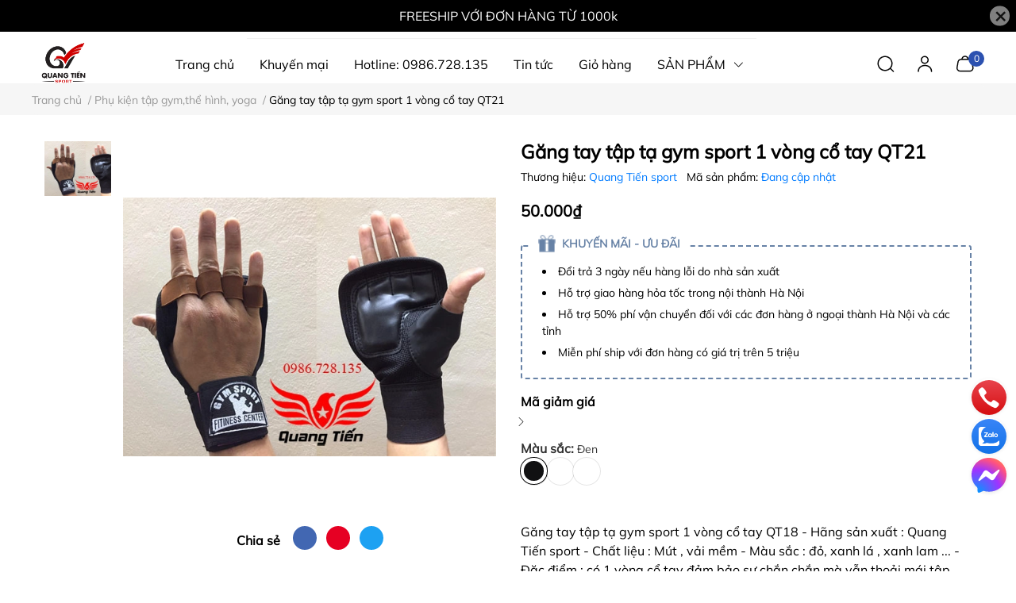

--- FILE ---
content_type: text/html; charset=utf-8
request_url: https://thethaoquangtien.com/gang-tay-tap-ta-gym-sport-1-vong-co-tay-qt21
body_size: 60771
content:
<!DOCTYPE html>     
<html lang="vi">                                          
	<head>
		<meta name="theme-color" content="#060606" />
		<link rel="canonical" href="https://thethaoquangtien.com/gang-tay-tap-ta-gym-sport-1-vong-co-tay-qt21"/>
		<meta http-equiv="Content-Type" content="text/html; charset=utf-8" />
		<meta name='revisit-after' content='2 days' />
				
				<meta name="robots" content="noodp,index,follow" />
		<meta name="viewport" content="width=device-width, initial-scale=1.0, maximum-scale=1.0"/>

		<meta name="description" content="Găng tay tập tạ gym sport 1 vòng cổ tay QT21 Găng tay tập tạ gym sport 1 vòng cổ tay QT21 bền , đẹp,giá rẻ tại Hà Nội Găng tay tập gym có cuốn cổ tay 1 vòng giúp bảo vệ khớp cổ tay cố định mà vẫn thoải mái khi đeo tập. Găng tay tập tạ gym sport 1 vòng cổ tay QT21 viền đỏ đẹp,bắt mắt thích hợp cho các bạn nữ Găng tay tậ">
		<title>Găng tay tập tạ gym sport 1 vòng cổ tay QT21		</title>

	<script>
	  var iwish_template='product';
	  var iwish_cid=parseInt('0',10);	  
	</script>
	<script src="//bizweb.dktcdn.net/100/111/725/themes/1010941/assets/iwishheader.js?1757577456793" type="text/javascript"></script>

		<meta name="keywords" content="Găng tay tập tạ gym sport 1 vòng cổ tay QT21, Phụ kiện tập gym,thể hình, yoga, Dụng cụ tập thể hình,tập gym,tập tạ, Sản phẩm mới, găng tay tập gym, găng tay tập gym cổ ngắn, găng tay tập gym giá rẻ nhất, Găng tay tập tạ, găng tay tập tạ cổ ngắn, găng tay tập tạ giá rẻ cho phòng thể hình tại hà nội, Găng tay tập tạ gym sport 1 vòng cổ tay QT18, găng tay tập tạ không cổ, găng tay tập tạ mini, găng tay tập thể hình giá rẻ tại hà nội, Thể thao Quang Tiến, thethaoquangtien.com"/>		
		

	<meta property="og:type" content="product">
	<meta property="og:title" content="Găng tay tập tạ gym sport 1 vòng cổ tay QT21">
	
		<meta property="og:image" content="https://bizweb.dktcdn.net/thumb/grande/100/111/725/products/gang-tay-tap-ta-1-vong-co-tay-600x455.jpg?v=1572711259833">
		<meta property="og:image:secure_url" content="https://bizweb.dktcdn.net/thumb/grande/100/111/725/products/gang-tay-tap-ta-1-vong-co-tay-600x455.jpg?v=1572711259833">
	
		<meta property="og:image" content="https://bizweb.dktcdn.net/thumb/grande/100/111/725/products/gang-tay-tap-ta-1-vong-co-tay-600x450mau-den-1.jpg?v=1572711307753">
		<meta property="og:image:secure_url" content="https://bizweb.dktcdn.net/thumb/grande/100/111/725/products/gang-tay-tap-ta-1-vong-co-tay-600x450mau-den-1.jpg?v=1572711307753">
	
		<meta property="og:image" content="https://bizweb.dktcdn.net/thumb/grande/100/111/725/products/gang-tay-tap-ta-1-vong-co-tay-600x450mau-den.jpg?v=1572711308143">
		<meta property="og:image:secure_url" content="https://bizweb.dktcdn.net/thumb/grande/100/111/725/products/gang-tay-tap-ta-1-vong-co-tay-600x450mau-den.jpg?v=1572711308143">
	
	<meta property="og:price:amount" content="50.000">
	<meta property="og:price:currency" content="VND">

<meta property="og:description" content="Găng tay tập tạ gym sport 1 vòng cổ tay QT21 Găng tay tập tạ gym sport 1 vòng cổ tay QT21 bền , đẹp,giá rẻ tại Hà Nội Găng tay tập gym có cuốn cổ tay 1 vòng giúp bảo vệ khớp cổ tay cố định mà vẫn thoải mái khi đeo tập. Găng tay tập tạ gym sport 1 vòng cổ tay QT21 viền đỏ đẹp,bắt mắt thích hợp cho các bạn nữ Găng tay tậ">
<meta property="og:url" content="https://thethaoquangtien.com/gang-tay-tap-ta-gym-sport-1-vong-co-tay-qt21">
<meta property="og:site_name" content="Thể thao Quang Tiến">
		<link rel="icon" href="//bizweb.dktcdn.net/100/111/725/themes/1010941/assets/favicon.png?1757577456793" type="image/x-icon" />
		<link  rel="dns-prefetch" href="https://fonts.googleapis.com">
<link  rel="dns-prefetch" href="https://fonts.gstatic.com" >
<link  rel="dns-prefetch" href="https://bizweb.dktcdn.net" >
<link rel="dns-prefetch" href="https://thethaoquangtien.com">
<link rel="preload" as='style' type="text/css" href="//bizweb.dktcdn.net/100/111/725/themes/1010941/assets/main.css?1757577456793" />

<link rel="preload" href="//bizweb.dktcdn.net/100/111/725/themes/1010941/assets/mulish-regular.ttf?1757577456793" as="font" type="font/ttf" crossorigin="anonymous">

<link rel="preload" as='style'  type="text/css" href="//bizweb.dktcdn.net/100/111/725/themes/1010941/assets/index.css?1757577456793">

<link rel="preload" as='style'  type="text/css" href="https://mixcdn.egany.com/themes/assets/bootstrap-4-3-min.css">
<link rel="preload" as='style'  type="text/css" href="//bizweb.dktcdn.net/100/111/725/themes/1010941/assets/responsive.css?1757577456793">
<link rel="preload" as='style'  type="text/css" href="//bizweb.dktcdn.net/100/111/725/themes/1010941/assets/product-infor-style.css?1757577456793">
<link rel="preload" as='style'  type="text/css" href="//bizweb.dktcdn.net/100/111/725/themes/1010941/assets/product-style.css?1757577456793">

<link rel="preload" as='style'  type="text/css" href="//bizweb.dktcdn.net/100/111/725/themes/1010941/assets/quickviews-popup-cart.css?1757577456793">


<link rel="preload" as="image" href="//bizweb.dktcdn.net/thumb/large/100/111/725/products/gang-tay-tap-ta-1-vong-co-tay-600x455.jpg?v=1572711259833">

		<link rel="stylesheet" href="https://mixcdn.egany.com/themes/assets/bootstrap-4-3-min.css">
		<link href="//bizweb.dktcdn.net/100/111/725/themes/1010941/assets/main.css?1757577456793" rel="stylesheet"/>
		<link rel="preload" as="script" href="https://mixcdn.egany.com/themes/assets/jquery.js"/>
		<script src="https://mixcdn.egany.com/themes/assets/jquery.js" type="text/javascript"></script>
				<link rel="preload" as="script" href="//bizweb.dktcdn.net/100/111/725/themes/1010941/assets/slick-min.js?1757577456793" />
		<script src="//bizweb.dktcdn.net/100/111/725/themes/1010941/assets/slick-min.js?1757577456793" type="text/javascript"></script>
								
		
		<link href="//bizweb.dktcdn.net/100/111/725/themes/1010941/assets/product-style.css?1757577456793" rel="stylesheet" type="text/css" media="all" />
		
		
		
		<link href="//bizweb.dktcdn.net/100/111/725/themes/1010941/assets/product-infor-style.css?1757577456793" rel="stylesheet" type="text/css" media="all" />
		<link href="//bizweb.dktcdn.net/100/111/725/themes/1010941/assets/responsive.css?1757577456793" rel="stylesheet" type="text/css" media="all" />

		<style>
			:root{
				--text-color: #000000;
				--body-background: #F8F8F8;
				--text-secondary-color: #666666;
				--primary-color: #060606;
				--secondary-color:#292929;
				--price-color: #000000;
				--subheader-background: #e5677d;
				--subheader-color: #f9f9f6;
				--header-category-bg: #a50a06;
				--header-category-color: #fff3f4;
				--label-background: #ffffff;
				--label-color: #d0021b;
				--footer-bg:#000000;
				--footer-color:#ffffff;
				--show-loadmore: none!important;				--order-loadmore: -1!important;				--sale-pop-color: #d82e4d;
				--addtocart-bg: #000000;
				--addtocart-text-color: #ffffff;
				--cta-color: #000000;
				--section-coupon-bg: #ffffff;
				--coupon-title-color: #040404;
				--coupon-button-color: #080808;
				--col-menu: 4;
				--border-color: #f1f1f1;
				--link-color: #2F80ED;
				--coupon-code-background: #ffffff;
				--coupon-lite-border: #fffafa;
				--product-promotion-bg: #f33828;
				--policies-bg: #ffffff;
				--policies-color: #000000;
				--product-promotion-color: #6782A6;
				--reviewBg: #ff0000;
    			--starColor: #f5cb23;
			}
			.modal-scrollbar-measure {
				display: none;
			}
			@font-face {
				font-family: 'Mulish';
				font-style: normal;
				font-weight: 400;
				font-display: swap;
				src: url(//bizweb.dktcdn.net/100/111/725/themes/1010941/assets/mulish-regular.ttf?1757577456793) format('truetype');
			}
			
			
			/**
			@font-face {
				font-family: 'Mulish';
				font-style: normal;
				font-weight: 700;
				font-display: swap;
				src: url(//bizweb.dktcdn.net/100/111/725/themes/1010941/assets/mulish-semibold.ttf?1757577456793) format('truetype');
			}
					@font-face {
				font-family: 'Mulish';
				font-style: normal;
				font-weight: 800;
				font-display: swap;
				src: url(//bizweb.dktcdn.net/100/111/725/themes/1010941/assets/mulish-semibold.ttf?1757577456793) format('truetype');
			}
			**/
		</style>
			
		<style>
	.swatch-element {
		position: relative;
		/**margin: 8px 10px 0px 0px; **/
	}
	.swatch-element:not(.color){
			overflow: hidden

	}
	.swatch-element-list{
		display: flex;
		flex-wrap: wrap;
		gap: 10px 
	}
	.swatch-div{
		margin-bottom: 30px
	}
	.swatch-element.color {
		/**margin: 8px 15px 0px 0px;**/
	}
	

								.swatch-element.color .xanh-den {
		background-color:#2E314E;
	}
	.swatch-element.color .xanh-den.image-type {
		background: url(//bizweb.dktcdn.net/100/111/725/themes/1010941/assets/color_1.png?1757577456793) no-repeat center center;
		background-size: cover;
	}
									.swatch-element.color .den {
		background-color:#111112;
	}
	.swatch-element.color .den.image-type {
		background: url(//bizweb.dktcdn.net/100/111/725/themes/1010941/assets/color_2.png?1757577456793) no-repeat center center;
		background-size: cover;
	}
									.swatch-element.color .kem {
		background-color:#f8f6f1;
	}
	.swatch-element.color .kem.image-type {
		background: url(//bizweb.dktcdn.net/100/111/725/themes/1010941/assets/color_3.png?1757577456793) no-repeat center center;
		background-size: cover;
	}
									.swatch-element.color .hong {
		background-color:#f5cac8;
	}
	.swatch-element.color .hong.image-type {
		background: url(//bizweb.dktcdn.net/100/111/725/themes/1010941/assets/color_4.png?1757577456793) no-repeat center center;
		background-size: cover;
	}
									.swatch-element.color .nau-nhat {
		background-color:#A77862;
	}
	.swatch-element.color .nau-nhat.image-type {
		background: url(//bizweb.dktcdn.net/100/111/725/themes/1010941/assets/color_5.png?1757577456793) no-repeat center center;
		background-size: cover;
	}
									.swatch-element.color .nau-dam {
		background-color:#4E2C29;
	}
	.swatch-element.color .nau-dam.image-type {
		background: url(//bizweb.dktcdn.net/100/111/725/themes/1010941/assets/color_6.png?1757577456793) no-repeat center center;
		background-size: cover;
	}
									.swatch-element.color .xanh-la {
		background-color:#93C062;
	}
	.swatch-element.color .xanh-la.image-type {
		background: url(//bizweb.dktcdn.net/100/111/725/themes/1010941/assets/color_7.png?1757577456793) no-repeat center center;
		background-size: cover;
	}
									.swatch-element.color .cam {
		background-color:#F8632E;
	}
	.swatch-element.color .cam.image-type {
		background: url(//bizweb.dktcdn.net/100/111/725/themes/1010941/assets/color_8.png?1757577456793) no-repeat center center;
		background-size: cover;
	}
									.swatch-element.color .do {
		background-color:#ec042f;
	}
	.swatch-element.color .do.image-type {
		background: url(//bizweb.dktcdn.net/100/111/725/themes/1010941/assets/color_9.png?1757577456793) no-repeat center center;
		background-size: cover;
	}
									.swatch-element.color .trang {
		background-color:#f1f0f1;
	}
	.swatch-element.color .trang.image-type {
		background: url(//bizweb.dktcdn.net/100/111/725/themes/1010941/assets/color_10.png?1757577456793) no-repeat center center;
		background-size: cover;
	}
		
	.swatch-element.color + .tooltip {
		z-index: -1;
		white-space: nowrap;
	}
	.swatch-element.color:hover + .tooltip {
		opacity: 1;
		z-index: 100;
		top: -30px;
		min-width: 30px;
		background: #000;
		color: #fff;
		padding: 4px 6px;
		font-size: 10px;
		border-radius: 4px;
	}
	.swatch-element.color:hover + .tooltip:after {
		content: '';
		position: absolute;
		left: 16px;
		bottom: -3px;
		width: 0;
		height: 0;
		border-style: solid;
		border-width: 3px 2.5px 0 2.5px;
		border-color: #000 transparent transparent transparent;
	}
	.swatch-element.color:hover label{
		box-shadow: 0 0 0 1px #000, inset 0 0 0 4px #fff;
		transform: scale(1.1);
	}
	.swatch-element label {
		padding: 10px;
		font-size: 14px;
		border-radius: 6px;
		height: 30px !important;
		min-width: auto !important;
		white-space: nowrap;
		display: flex;
		align-items: center;
		justify-content: center;
		border: 1px solid #ccc;
		border-radius: 4px;
	}
	.swatch-element input {
		width: 100%;
		height: 100%;
		opacity: 0;
		position: absolute;
		z-index: 3;
		top: 0;
		left: 0;
		cursor: pointer;
		
	}
	.swatch .swatch-element:not(.color) input:checked + label {
	border-color: var(--primary-color) !important;
		color: var(--primary-color); 
		position: relative;
	}
	.swatch .swatch-element:not(.color) input:checked + label:after {
		content: '';
		background: url("[data-uri]");
		background-repeat: no-repeat;
		background-size: contain;
		position: absolute;
		top: 0px;
		right: 0;
		width: 6px;
		height: 6px;
	}
	.swatch .swatch-element:not(.color) input:checked + label:before {
		content: '';
		padding: 4px;
		font-size: 10px;
		line-height: 1;
		position: absolute;
		top: -15px;
		right: -13px;
		background: var(--primary-color);
		width: 26px;
		height: 24px;
		transform: rotate(45deg);
		    border-radius: 100%;
	}
	.swatch .color label {
		width: 33px;
		min-width: unset !important;
		height: 33px !important;
		line-height: 33px !important;
		border-radius: 6px !important;
		border: 1px solid #eee;
	}
	.swatch .color label:before {
		content: none;
	}
	.swatch {
		display: flex;
		align-items: center;
		flex-wrap: wrap;
		gap: 10px;
	}
	.swatch .header {
		font-weight: bold;
		color: #333;
		flex: 0 0 100%;
		display: flex;
		justify-content: space-between;
		align-items: center
	}
	.swatch .color label {
		position: relative;
		z-index: 2;
		border-radius: 100% !important;
		transition: box-shadow .25s ease, transform .25s ease;
		border: none
	}
	.swatch .color span {
		content: '';
		position: absolute;
		width: calc(100% + 1px);
		height: calc(100% + 1px);
		border-radius: 100%;
		background: #fff;
		top: 50%;
		left: 50%;
		z-index: 0;
		transform: translate(-50%, -50%);
		box-shadow: 0 0 0 1px rgba(0,0,0,.1);
	}
	.swatch .color input:checked + label {
		box-shadow: 0 0 0 1px #000, inset 0 0 0 4px #fff;
	}
	.swatch .color input:checked ~ span {
		opacity: 1;
		border: 1px solid #ccc;
	}
	.quick-view-product .swatch {
		padding: var(--block-spacing) 0;
	}
	.item_product_main .swatch-element.color {
		margin-right: 5px;
		margin-top: 5px;
	}
	.item_product_main .swatch .color label {
		width: 26px;
		height: 26px!important;
		line-height: 26px!important;
		padding: 0;
	}
	.swatch-color .swatch-element.color:hover + .tooltip{
    opacity: 1;
    z-index: 100;
    min-width: 30px;
    background: #000;
    color: #fff;
    padding: 4px 12px;
    border-radius: 4px;
    top: auto;
    bottom: calc(100% + 12px);
    left: calc(50% );
    transform: translateX(-50%);
    font-size: 12px;
	}
	.swatch-color .swatch-element.color:hover + .tooltip:after {
		border-style: solid;
		border-width: 3px 2.5px 0 2.5px;
		border-color: #000 transparent transparent transparent;
		background: #333333;
		content: "";
		height: 8px;
		position: absolute;
		transform: rotate(45deg);
		width: 8px;
		left: calc(50% - 4px);
		bottom: -4px;
	}
	span.swatch-value {
    font-weight: normal;
    font-size: 14px;
}
</style>				
				
						
													
			<script>
	var Bizweb = Bizweb || {};
	Bizweb.store = 'quangtien.mysapo.net';
	Bizweb.id = 111725;
	Bizweb.theme = {"id":1010941,"name":"EGA Sportswear","role":"main"};
	Bizweb.template = 'product';
	if(!Bizweb.fbEventId)  Bizweb.fbEventId = 'xxxxxxxx-xxxx-4xxx-yxxx-xxxxxxxxxxxx'.replace(/[xy]/g, function (c) {
	var r = Math.random() * 16 | 0, v = c == 'x' ? r : (r & 0x3 | 0x8);
				return v.toString(16);
			});		
</script>
<script>
	(function () {
		function asyncLoad() {
			var urls = ["//bwstatistics.sapoapps.vn/genscript/script.js?store=quangtien.mysapo.net"];
			for (var i = 0; i < urls.length; i++) {
				var s = document.createElement('script');
				s.type = 'text/javascript';
				s.async = true;
				s.src = urls[i];
				var x = document.getElementsByTagName('script')[0];
				x.parentNode.insertBefore(s, x);
			}
		};
		window.attachEvent ? window.attachEvent('onload', asyncLoad) : window.addEventListener('load', asyncLoad, false);
	})();
</script>


<script>
	window.BizwebAnalytics = window.BizwebAnalytics || {};
	window.BizwebAnalytics.meta = window.BizwebAnalytics.meta || {};
	window.BizwebAnalytics.meta.currency = 'VND';
	window.BizwebAnalytics.tracking_url = '/s';

	var meta = {};
	
	meta.product = {"id": 16193149, "vendor": "Quang Tiến sport", "name": "Găng tay tập tạ gym sport 1 vòng cổ tay QT21",
	"type": "Găng tay tập tạ", "price": 50000 };
	
	
	for (var attr in meta) {
	window.BizwebAnalytics.meta[attr] = meta[attr];
	}
</script>

	
		<script src="/dist/js/stats.min.js?v=96f2ff2"></script>
	











		
		
		
		
		
<script type="application/ld+json">
        {
        "@context": "http://schema.org",
        "@type": "BreadcrumbList",
        "itemListElement": 
        [
            {
                "@type": "ListItem",
                "position": 1,
                "item": 
                {
                  "@id": "https://thethaoquangtien.com",
                  "name": "Trang chủ"
                }
            },
      
            {
                "@type": "ListItem",
                "position": 2,
                "item": 
                {
                  "@id": "https://thethaoquangtien.com/gang-tay-tap-ta-gym-sport-1-vong-co-tay-qt21",
                  "name": "Găng tay tập tạ gym sport 1 vòng cổ tay QT21"
                }
            }
      
        
      
      
      
      
    
        ]
        }
</script>
		<!--
			Theme Information
			--------------------------------------
			Theme ID: EGA Sportswear
			Version: v1.1.0_20240625
			Company: EGANY
			changelog: //bizweb.dktcdn.net/100/111/725/themes/1010941/assets/ega-changelog.js?1757577456793
			---------------------------------------
		-->
		<script>var ProductReviewsAppUtil=ProductReviewsAppUtil || {};ProductReviewsAppUtil.store={name: 'Thể thao Quang Tiến'};</script>
				
		<script>
			window.themeScripts = [
				"//bizweb.dktcdn.net/100/111/725/themes/1010941/assets/slick-min.js?1757577456793" ,
			
				"//bizweb.dktcdn.net/100/111/725/themes/1010941/assets/plugin.js?1757577456793",
				
				"https://mixcdn.egany.com/themes/assets/lightgallery.js",
				
				
				
				
			
			]
			window.sectionScripts = [
					
				
				"//bizweb.dktcdn.net/100/111/725/themes/1010941/assets/quickview.js?1757577456793",
				
			]
			window.themeCss = [
				"//bizweb.dktcdn.net/100/111/725/themes/1010941/assets/font.css?1757577456793",
				"//bizweb.dktcdn.net/100/111/725/themes/1010941/assets/quickviews-popup-cart.css?1757577456793",
		 		 
				 "//bizweb.dktcdn.net/100/111/725/themes/1010941/assets/lightbox.css?1757577456793",
				  
			]
		</script>
<link href="//bizweb.dktcdn.net/100/111/725/themes/1010941/assets/appcombo.css?1757577456793" rel="stylesheet" type="text/css" media="all" />
<link href="//bizweb.dktcdn.net/100/111/725/themes/1010941/assets/iwish.css?1757577456793" rel="stylesheet" type="text/css" media="all" />
</head>
	<body id="template-product">
		<div class="opacity_menu"></div>
		<link rel="preload" as='style'  type="text/css" href="//bizweb.dktcdn.net/100/111/725/themes/1010941/assets/header.css?1757577456793">
		<link rel="stylesheet" href="//bizweb.dktcdn.net/100/111/725/themes/1010941/assets/header.css?1757577456793">


<div class="top-banner position-relative" style="background: #000000;">
	<div class="container text-center px-0" >
		<a class="position-relative d-block"
		   href="/collections/all" 
		   title="FREESHIP VỚI ĐƠN HÀNG TỪ 1000k" style="color: #ffffff">
			FREESHIP VỚI ĐƠN HÀNG TỪ 1000k		</a>
		<button type="button" class="close " 
				aria-label="Close" style="z-index: 9;"><span aria-hidden="true">×</span></button>
	</div>
</div>
<script>
	$(document).ready(()=>{
		$('.top-banner .close').click(()=>{
			$('.top-banner').slideToggle()
			sessionStorage.setItem("top-banner",true)
		})
	})
</script>

<header class="ega-header ega-pos--relative">
    <div class="header-wrap container">
		<div class="toggle-nav btn menu-bar mr-4 ml-0 p-0  d-lg-none d-flex text-white">
			<span class="bar"></span>
			<span class="bar"></span>
			<span class="bar"></span>
		</div>
		<div id="logo">
			
			<a href="/" class="logo-wrapper ">	
				<img class="img-fluid"
					 src="//bizweb.dktcdn.net/100/111/725/themes/1010941/assets/logo.png?1757577456793" 
					 alt="logo Thể thao Quang Tiến"
					 width="80"
					 height="100"
					 >
			</a>
			
        </div>
		<div class="navigation--horizontal d-lg-flex align-items-center d-none">
			<div class=" navigation-wrapper navigation-horizontal-wrapper ">
				<nav>
<ul  class="navigation navigation-horizontal list-group list-group-flush scroll">
		
	
	
			<li class="menu-item list-group-item">
		<a href="/" class="menu-item__link" title="Trang chủ">
					<span> 
			Trang chủ</span>	 
			</a>			
			
					</li>
	
	
	
			<li class="menu-item list-group-item">
		<a href="/san-pham-khuyen-mai" class="menu-item__link" title="Khuyến mại">
					<span> 
			Khuyến mại</span>	 
			</a>			
			
					</li>
	
	
	
			<li class="menu-item list-group-item">
		<a href="tel:0986.728.135" class="menu-item__link" title="Hotline: 0986.728.135">
					<span> 
			Hotline: 0986.728.135</span>	 
			</a>			
			
					</li>
	
	
	
			<li class="menu-item list-group-item">
		<a href="/tin-tuc" class="menu-item__link" title="Tin tức">
					<span> 
			Tin tức</span>	 
			</a>			
			
					</li>
	
	
	
			<li class="menu-item list-group-item">
		<a href="/cart" class="menu-item__link" title="Giỏ hàng">
					<span> 
			Giỏ hàng</span>	 
			</a>			
			
					</li>
	
	
	
			<li class="menu-item list-group-item">
		<a href="/collections/all" class="menu-item__link" title="SẢN PHẨM">
					<span> 
			SẢN PHẨM</span>	 
			
			<i class='float-right' data-toggle-submenu>
				

<svg class="icon" >
	<use xlink:href="#icon-arrow" />
</svg>			</i>
			
			
			</a>			
		
		
			
						
			
										<div class="submenu scroll  mega-menu ">
			<div class='toggle-submenu d-lg-none d-xl-none'>
				<i class='mr-3'>
					

<svg class="icon" style="transform: rotate(180deg)"
>
	<use xlink:href="#icon-arrow" />
</svg>				</i>
				<span>SẢN PHẨM </span>
			</div>
			<ul class="submenu__list container">
			
			
			
			<li class="submenu__col">
				<span class="submenu__item submenu__item--main">
					<a class="link" href="/may-chay-bo" title="Máy chạy bộ">Máy chạy bộ</a>
				</span>
				
				 <span class="submenu__item submenu__item">
					 <a class="link" href="/may-chay-bo" title="Máy chạy bộ điện">Máy chạy bộ điện</a>
				 </span>
				
				 <span class="submenu__item submenu__item">
					 <a class="link" href="/may-chay-bo" title="Máy tập chạy bộ trên không">Máy tập chạy bộ trên không</a>
				 </span>
				
			</li>
			
			
			
			
			<li class="submenu__col">
				<span class="submenu__item submenu__item--main">
					<a class="link" href="/dung-cu-tap-the-hinh-tap-gym-tap-ta" title="Dụng cụ tập thể hình, gym">Dụng cụ tập thể hình, gym</a>
				</span>
				
				 <span class="submenu__item submenu__item">
					 <a class="link" href="/ghe-tap-ta-gian-ta" title="Ghế tập tạ, giàn tạ">Ghế tập tạ, giàn tạ</a>
				 </span>
				
				 <span class="submenu__item submenu__item">
					 <a class="link" href="/ta-tay-ta-don" title="Tạ tay - Tạ đơn">Tạ tay - Tạ đơn</a>
				 </span>
				
				 <span class="submenu__item submenu__item">
					 <a class="link" href="/phu-kien-tap-gym-the-hinh" title="Phụ kiện tập gym, thể hình">Phụ kiện tập gym, thể hình</a>
				 </span>
				
				 <span class="submenu__item submenu__item">
					 <a class="link" href="/may-tap-da-nang" title="Máy tập đa năng">Máy tập đa năng</a>
				 </span>
				
				 <span class="submenu__item submenu__item">
					 <a class="link" href="/xa-don-xa-kep-xa-da-nang" title="Xà đơn,xà kép,xà đa năng">Xà đơn,xà kép,xà đa năng</a>
				 </span>
				
				 <span class="submenu__item submenu__item">
					 <a class="link" href="/xe-dap-tap-the-duc-1" title="Xe đạp tập thể dục">Xe đạp tập thể dục</a>
				 </span>
				
				 <span class="submenu__item submenu__item">
					 <a class="link" href="/phu-kien-the-thao" title="Phụ kiện thể thao">Phụ kiện thể thao</a>
				 </span>
				
				 <span class="submenu__item submenu__item">
					 <a class="link" href="/ghe-tap-lung-bung" title="Ghế Tập lưng bụng">Ghế Tập lưng bụng</a>
				 </span>
				
				 <span class="submenu__item submenu__item">
					 <a class="link" href="/combo-do-tap-boxing" title="Combo đồ tập boxing">Combo đồ tập boxing</a>
				 </span>
				
			</li>
			
			
			
			
			<li class="submenu__col">
				<span class="submenu__item submenu__item--main">
					<a class="link" href="/dung-cu-mon-bong-ro" title="Dụng cụ môn bóng rổ">Dụng cụ môn bóng rổ</a>
				</span>
				
				 <span class="submenu__item submenu__item">
					 <a class="link" href="/dung-cu-tap-luyen-bong-ro" title="Dụng cụ tập luyện bóng rổ">Dụng cụ tập luyện bóng rổ</a>
				 </span>
				
				 <span class="submenu__item submenu__item">
					 <a class="link" href="/qua-bong-ro" title="Quả bóng rổ">Quả bóng rổ</a>
				 </span>
				
				 <span class="submenu__item submenu__item">
					 <a class="link" href="/tru-vanh-va-luoi-bong-ro" title="Trụ, vành và lưới bóng rổ">Trụ, vành và lưới bóng rổ</a>
				 </span>
				
			</li>
			
			
			
			
			<li class="submenu__item submenu__item--main">
					<a class="link" href="/dung-cu-mon-bong-ban" title="Dụng cụ môn bóng bàn">Dụng cụ môn bóng bàn</a>
				</li>
			
			
			
			
			<li class="submenu__item submenu__item--main">
					<a class="link" href="/dung-cu-mon-cau-long" title="Dụng cụ môn cầu lông">Dụng cụ môn cầu lông</a>
				</li>
			
			
			
			
			<li class="submenu__item submenu__item--main">
					<a class="link" href="/bang-diem" title="Bảng điểm">Bảng điểm</a>
				</li>
			
			
			
			
			<li class="submenu__col">
				<span class="submenu__item submenu__item--main">
					<a class="link" href="/do-gia-dung" title="Đồ gia dụng">Đồ gia dụng</a>
				</span>
				
				 <span class="submenu__item submenu__item">
					 <a class="link" href="/sinh-to-xay-ep-pha" title="Sinh tố, xay, ép, pha">Sinh tố, xay, ép, pha</a>
				 </span>
				
				 <span class="submenu__item submenu__item">
					 <a class="link" href="/tu-may-say-kho-quan-ao" title="Tủ máy sấy khô quần áo">Tủ máy sấy khô quần áo</a>
				 </span>
				
				 <span class="submenu__item submenu__item">
					 <a class="link" href="/bo-noi-inox-noi-le-inox-chao-inox-dun-tu" title="Bộ nồi inox, nồi lẻ inox, chảo inox đun từ">Bộ nồi inox, nồi lẻ inox, chảo inox đun từ</a>
				 </span>
				
				 <span class="submenu__item submenu__item">
					 <a class="link" href="/may-hut-bui" title="Máy Hút bụi">Máy Hút bụi</a>
				 </span>
				
				 <span class="submenu__item submenu__item">
					 <a class="link" href="/may-say-toc" title="Máy sấy tóc">Máy sấy tóc</a>
				 </span>
				
				 <span class="submenu__item submenu__item">
					 <a class="link" href="/ban-la-kho-ban-la-hoi-nuoc" title="Bàn là khô,bàn là hơi nước">Bàn là khô,bàn là hơi nước</a>
				 </span>
				
			</li>
			
			
			
			
			<li class="submenu__col">
				<span class="submenu__item submenu__item--main">
					<a class="link" href="/bep-va-thiet-bi-nha-bep" title="Bếp và thiết bị nhà bếp">Bếp và thiết bị nhà bếp</a>
				</span>
				
				 <span class="submenu__item submenu__item">
					 <a class="link" href="/bep-tu-don" title="Bếp từ đơn">Bếp từ đơn</a>
				 </span>
				
				 <span class="submenu__item submenu__item">
					 <a class="link" href="/bep-hong-ngoai-don" title="Bếp hồng ngoại đơn">Bếp hồng ngoại đơn</a>
				 </span>
				
				 <span class="submenu__item submenu__item">
					 <a class="link" href="/bep-tu-doi" title="Bếp từ đôi">Bếp từ đôi</a>
				 </span>
				
				 <span class="submenu__item submenu__item">
					 <a class="link" href="/bep-tu-hong-ngoai-doi" title="Bếp từ hồng ngoại đôi">Bếp từ hồng ngoại đôi</a>
				 </span>
				
			</li>
			
			
			
			
			<li class="submenu__col">
				<span class="submenu__item submenu__item--main">
					<a class="link" href="/quat" title="Quạt">Quạt</a>
				</span>
				
				 <span class="submenu__item submenu__item">
					 <a class="link" href="/quat-mat" title="Quạt mát">Quạt mát</a>
				 </span>
				
			</li>
			
			
			
			
			<li class="submenu__item submenu__item--main">
					<a class="link" href="/thiet-bi-suoi-am" title="Thiết bị sưởi ấm">Thiết bị sưởi ấm</a>
				</li>
			
			
			
			
			<li class="submenu__col">
				<span class="submenu__item submenu__item--main">
					<a class="link" href="/bep-va-thiet-bi-nha-bep-1" title="Bếp và thiết bị nhà bếp">Bếp và thiết bị nhà bếp</a>
				</span>
				
				 <span class="submenu__item submenu__item">
					 <a class="link" href="/bep-tu-don" title="Bếp từ đơn">Bếp từ đơn</a>
				 </span>
				
				 <span class="submenu__item submenu__item">
					 <a class="link" href="/bep-hong-ngoai-don" title="Bếp hồng ngoại đơn">Bếp hồng ngoại đơn</a>
				 </span>
				
				 <span class="submenu__item submenu__item">
					 <a class="link" href="/bep-tu-doi" title="Bếp từ đôi">Bếp từ đôi</a>
				 </span>
				
				 <span class="submenu__item submenu__item">
					 <a class="link" href="/bep-tu-hong-ngoai-doi" title="Bếp từ hồng ngoại đôi">Bếp từ hồng ngoại đôi</a>
				 </span>
				
			</li>
			
			
			
			
			<li class="submenu__item submenu__item--main">
					<a class="link" href="/dung-cu-tu-ve" title="Dụng cụ tự vệ">Dụng cụ tự vệ</a>
				</li>
			
			
			
			
			<li class="submenu__item submenu__item--main">
					<a class="link" href="/" title="Ghế Massage">Ghế Massage</a>
				</li>
			
			
			
			
			<li class="submenu__item submenu__item--main">
					<a class="link" href="/may-loc-nuoc" title="Máy lọc nước">Máy lọc nước</a>
				</li>
			
			
			
			
			<li class="submenu__item submenu__item--main">
					<a class="link" href="/boxing-jersey" title="HAND WRAP">HAND WRAP</a>
				</li>
			
			
			
			
			<li class="submenu__item submenu__item--main">
					<a class="link" href="/dung-cu-pickleball" title="Dụng cụ Pickleball">Dụng cụ Pickleball</a>
				</li>
			
			
			
			
			<li class="submenu__item submenu__item--main">
					<a class="link" href="/combo-do-tap-boxing" title="Combo đồ tập boxing">Combo đồ tập boxing</a>
				</li>
			
			
		</ul>
		</div>
			</li>
	
	
	
			<li class="menu-item list-group-item">
		<a href="/shine-protection" class="menu-item__link" title="SHINE PROTECTION">
					<span> 
			SHINE PROTECTION</span>	 
			</a>			
			
					</li>
	
	
	
			<li class="menu-item list-group-item">
		<a href="/" class="menu-item__link" title="Dự án đã thực hiện">
					<span> 
			Dự án đã thực hiện</span>	 
			</a>			
			
					</li>
	
</ul>
	</nav>
			</div>
			<div class=" navigation-arrows ">
				<i class="fas fa-chevron-left prev disabled"></i>
				<i class="fas fa-chevron-right next"></i>
			</div>
		</div>	
		
        <div class="header-right ega-d--flex">
            <div class="icon-action header-right__icons" style='--header-grid-template: repeat(3, 1fr);'>
                <span class="header-icon icon-action__search icon-action__search--desktop toggle_form_search">
					<img src="//bizweb.dktcdn.net/100/111/725/themes/1010941/assets/icon-search.png?1757577456793" alt="icon-search"/>
                </span>
				<div id="icon-account" class="ega-color--inherit header-icon icon-account d-none d-lg-block">
					<img src="//bizweb.dktcdn.net/100/111/725/themes/1010941/assets/icon-account.png?1757577456793" alt="icon-account"/>
					<div class="account-action">
													<a href="/account/login" title="Đăng nhập">Đăng nhập</a>
							<a href="/account/register" title="Đăng ký">Đăng ký</a>
											</div>
				</div>
				<div class="mini-cart text-xs-center">
					<a class="header-icon cart-count ega-color--inherit" href="/cart"  title="Giỏ hàng">
						<img src="//bizweb.dktcdn.net/100/111/725/themes/1010941/assets/icon-bag.png?1757577456793" alt="icon-bag"/>
						<span class="count_item count_item_pr">0</span>
					</a>
					<div class="top-cart-content card ">
						<ul id="cart-sidebar" class="mini-products-list count_li list-unstyled">
							<li class="list-item">
								<ul></ul>
							</li>
							<li class="action">

							</li>
						</ul>
					</div>
				</div>
            </div>
        </div>
    </div>
</header>
<script type="text/x-custom-template" data-template="stickyHeader">
<header class="ega-header header header_sticky">
	<div class="container">	
		<div class="header-wrap">
			<div id="logo">


				
				<a href="/" class="logo-wrapper ">	
					<img class="img-fluid"
						 src="//bizweb.dktcdn.net/100/111/725/themes/1010941/assets/logo.png?1757577456793" 
						 alt="logo Thể thao Quang Tiến"
						 width="80"
						 height="100"
						 >
				</a>
				


			</div>

			<div class="ega-form-search">
				<form action="/search" method="get" class="input-group search-bar custom-input-group " role="search">
	<input type="text" name="query" value="" autocomplete="off" 
		   class="input-group-field auto-search form-control " required="" 
		   data-placeholder="Tìm theo tên sản phẩm...; Tìm theo thương hiệu...;">
	<input type="hidden" name="type" value="product">
	<span class="input-group-btn btn-action">
		<button type="submit"  aria-label="search" class="btn text-white icon-fallback-text h-100">
			<svg class="icon">
	<use xlink:href="#icon-search" />
</svg>		</button>
	</span>

</form>
				
							</div>

			<div class="header-right ega-d--flex">
				<div class="icon-action header-right__icons" style='--header-grid-template: repeat(3, 1fr);'>
					<span class="header-icon icon-action__search icon-action__search--desktop toggle_form_search">
						<svg class="icon">
	<use xlink:href="#icon-search" />
</svg>					</span>
					<div id="icon-account" class="ega-color--inherit header-icon icon-account d-none d-md-block d-lg-block">
						<svg class="icon">
	<use xlink:href="#icon-user" />
</svg>						<div class="account-action">
														<a href="/account/login" title="Đăng nhập">Đăng nhập</a>
							<a href="/account/register" title="Đăng ký">Đăng ký</a>
													</div>
					</div>
					<div class="mini-cart text-xs-center">
						<a class="header-icon cart-count ega-color--inherit" href="/cart"  title="Giỏ hàng">
							<svg class="icon">
	<use xlink:href="#icon-cart" />
</svg>							<span class="count_item count_item_pr">0</span>
						</a>
						<div class="top-cart-content card ">
							<ul id="cart-sidebar" class="mini-products-list count_li list-unstyled">
								<li class="list-item">
									<ul></ul>
								</li>
								<li class="action">

								</li>
							</ul>
						</div>
					</div>
				</div>
			</div>
		</div>
		<div class="ega-header-layer"></div>
	</div>
</header>

</script>
		<section class="bread-crumb mb-3">
	<span class="crumb-border"></span>
	<div class="container ">
		<div class="row">
			<div class="col-12 a-left">
				<ul class="breadcrumb m-0 px-0 py-2">					
					<li class="home">
						<a  href="/" class='link' ><span >Trang chủ</span></a>						
						<span class="mr_lr">&nbsp;/&nbsp;</span>
					</li>
					
					
					<li>
						<a class="changeurl link" href="/phu-kien-tap-gym-the-hinh"><span >Phụ kiện tập gym,thể hình, yoga</span></a>						
						<span class="mr_lr">&nbsp;/&nbsp;</span>
					</li>
					
					<li><strong><span>Găng tay tập tạ gym sport 1 vòng cổ tay QT21</span></strong></li>
					
				</ul>
			</div>
		</div>
	</div>
</section>






<link rel="preload" as='style' type="text/css" href="//bizweb.dktcdn.net/100/111/725/themes/1010941/assets/lightbox.css?1757577456793">


<script>
	var currentProduct = {"id":16193149,"name":"Găng tay tập tạ gym sport 1 vòng cổ tay QT21","alias":"gang-tay-tap-ta-gym-sport-1-vong-co-tay-qt21","vendor":"Quang Tiến sport","type":"Găng tay tập tạ","content":"<p>Găng tay tập tạ gym sport 1 vòng cổ tay QT21<br />\n<img data-thumb=\"original\" original-height=\"598\" original-width=\"800\" src=\"//bizweb.dktcdn.net/100/111/725/products/gang-tay-tap-ta-1-vong-co-tay-vien-do-800x600-1.jpg?v=1572711309313\" /><br />\n<br />\nGăng tay tập tạ gym sport 1 vòng cổ tay QT21 bền , đẹp,giá rẻ tại Hà Nội<br />\n<img data-thumb=\"original\" original-height=\"700\" original-width=\"525\" src=\"//bizweb.dktcdn.net/100/111/725/products/gang-tay-tap-ta-1-vong-co-tay-700x525-1.jpg?v=1572711309037\" /><br />\nGăng tay tập gym có cuốn cổ tay 1 vòng giúp bảo vệ khớp cổ tay cố định mà vẫn thoải mái khi đeo tập.<br />\n<img data-thumb=\"original\" original-height=\"700\" original-width=\"525\" src=\"//bizweb.dktcdn.net/100/111/725/products/gang-tay-tap-ta-1-vong-co-tay-700x525-copy.jpg?v=1572711308587\" /><br />\n<br />\nGăng tay tập tạ gym sport 1 vòng cổ tay QT21 viền đỏ đẹp,bắt mắt thích hợp cho các bạn nữ<br />\n<img data-thumb=\"original\" original-height=\"450\" original-width=\"600\" src=\"//bizweb.dktcdn.net/100/111/725/products/gang-tay-tap-ta-1-vong-co-tay-600x450mau-den.jpg?v=1572711308143\" /><br />\n<br />\nGăng tay tập tạ gym sport 1 vòng cổ tay QT21 viền xanh bộ đội thích hợp cho các bạn nam trẻ trung,năng động<br />\n<img data-thumb=\"original\" original-height=\"450\" original-width=\"600\" src=\"//bizweb.dktcdn.net/100/111/725/products/gang-tay-tap-ta-1-vong-co-tay-600x450mau-den-1.jpg?v=1572711307753\" /><br />\nLÒng găng tay được may thêm lớp đệm mút giúp cầm nắm thanh tạ đòn chắc chắn và chống chai tay.<br />\n<br />\n<img data-thumb=\"original\" original-height=\"416\" original-width=\"600\" src=\"//bizweb.dktcdn.net/100/111/725/products/gang-tay-tap-ta-1-vong-co-tay-600x455.jpg?v=1572711259833\" /><br />\nGăng tay tập tạ&nbsp;Găng tay tập tạ gym sport 1 vòng cổ tay QT21 có giá bán buôn cực tốt cho anh chị em muốn mua buôn về kinh doanh .<br />\n<br />\n<br />\nGăng tay tập tạ&nbsp;Găng tay tập tạ gym sport 1 vòng cổ tay QT21 được sản xuất 80 % là mút nên cực kỳ êm tay và ôm tay .<br />\n<br />\n<strong><strong><strong><strong><strong><strong><strong>Công Ty TNHH Thương Mại Quang Tiến chuyên sản xuất các mặt hàng như sau..</strong></strong></strong></strong></strong></strong></strong><br />\n<strong><strong><strong>1) găng tay thể thao dùng cho lúc tập luyện ,thi đấu hàng chất lượng làm bằng mus dệt kim .va da loại tốt cực bền mẫu mã phù hợp mọi lứa tuổi<br />\nđặc biệt là găng tay tập tạ dùng khỏi bị bông tay.củng như tay cầm đòn tạ chắc .giá lẻ &nbsp;chỉ 40k/1 đôi .ưu tiên bán sỉ,bán buôn &nbsp;cho các shop thể thao và các trung tâm thể hình .<br />\nGăng tay tập thể hình là phụ kiện không thể thiếu cho những bạn đi tập tại các CLB thể hình, Gym. Nhằm đáp ứng cho đông đảo học viên CLB cũng như các bạn tập tại các CLB khac, chúng tôi sản xuất và cung ứng các loại bao tay bảo hộ trong quá trình tập luyện.<br />\nCác loại găng tay do chúng tôi sản xuất đã được kiểm chứng nhiều năm, đảm bảo chất lượng và giá cả đáp ứng đông đảo nhu cầu của các học viên.<br />\n<br />\ngiá bỏ sỉ,buôn &nbsp;Liên hệ Mr Quang 0986.728.135<br />\n<br />\n- Công ty chúng tôi là đơn vị chuyen sản xuất , bán buôn , bán lẻ găng tập tạ , tập thể hình cho phòng gym,phòng thể hình với giá rẻ nhất Hà Nội và Việt NAm .<br />\n<br />\n<strong>Găng tay tập gym chất lượng tốt , ôm tay , cầm nắm thoải mái .<br />\n<br />\ngăng tay có cuốn 2 vòng quanh cổ tay .&nbsp;</strong></strong></strong></strong></p>\n<p><strong><strong><strong>CHI NHÁNH TẠI HÀ NỘI.</strong></strong></strong><br />\n<br />\n<strong><strong><strong>HỎi :- Chúng tôi không ở Hà Nội , làm sao để mua được găng tay tập tạ, tập gym của \" thể thao Quang Tiến \".</strong></strong></strong></p>\n<p><strong><strong><strong>TRẢ LỜI : Công ty chúng tôi có dịch vụ giao hàng tận nhà quý khách hàng qua đường bưu điện với các sản phẩm&nbsp;găng tay tập tạ, tập gym, dụng cụ phụ kiện tập gym.<br />\nQuý khách hàng chỉ cần đặt cọc một ít tiền qua tài khoản ngân hàng , chúng tôi sẽ đóng gói cẩn thận gửi về địa chỉ khách hàng , khách hàng được phép kiểm tra và thử hàng . Sau đó khách hàng sẽ thanh toán nốt tiền hàng với bưu điện . Chúng tôi cam kết bán hàng đúng mẫu mã,chất lượng sản phẩm.Lấy uy tín tạo thương hiệu. Rất mong được hợp tác với khách hàng trên cả nước.</strong></strong></strong></p>\n<h2 style=\"margin-top:20px; margin-bottom:10px; text-align:start; text-indent:0px; -webkit-text-stroke-width:0px\"><span style=\"font-size:22px\"><span style=\"box-sizing:border-box\"><span style=\"font-family:Arial, Helvetica, sans-serif\"><span style=\"font-weight:500\"><span style=\"line-height:1.1\"><span style=\"color:#333333\"><span style=\"font-style:normal\"><span style=\"font-variant-ligatures:normal\"><span style=\"font-variant-caps:normal\"><span style=\"letter-spacing:normal\"><span style=\"orphans:2\"><span style=\"text-transform:none\"><span style=\"white-space:normal\"><span style=\"widows:2\"><span style=\"word-spacing:0px\"><span style=\"background-color:#ffffff\"><span style=\"text-decoration-thickness:initial\"><span style=\"text-decoration-style:initial\"><span style=\"text-decoration-color:initial\"><span style=\"font-size:22px\"><span style=\"box-sizing:border-box\"><span style=\"box-sizing:border-box\"><span style=\"box-sizing:border-box\"><span style=\"font-family:Arial, Helvetica, sans-serif\"><span style=\"box-sizing:border-box\"><span style=\"font-weight:500\"><span style=\"box-sizing:border-box\"><span style=\"line-height:1.1\"><span style=\"box-sizing:border-box\"><span style=\"color:#333333\"><span style=\"box-sizing:border-box\"><span style=\"font-style:normal\"><span style=\"box-sizing:border-box\"><span style=\"font-variant-ligatures:normal\"><span style=\"box-sizing:border-box\"><span style=\"font-variant-caps:normal\"><span style=\"box-sizing:border-box\"><span style=\"letter-spacing:normal\"><span style=\"box-sizing:border-box\"><span style=\"orphans:2\"><span style=\"box-sizing:border-box\"><span style=\"text-transform:none\"><span style=\"box-sizing:border-box\"><span style=\"white-space:normal\"><span style=\"box-sizing:border-box\"><span style=\"widows:2\"><span style=\"box-sizing:border-box\"><span style=\"word-spacing:0px\"><span style=\"box-sizing:border-box\"><span style=\"background-color:#ffffff\"><span style=\"box-sizing:border-box\"><span style=\"text-decoration-thickness:initial\"><span style=\"box-sizing:border-box\"><span style=\"text-decoration-style:initial\"><span style=\"box-sizing:border-box\"><span style=\"text-decoration-color:initial\"><span style=\"font-size:22px\"><span style=\"box-sizing:border-box\"><span style=\"box-sizing:border-box\"><span style=\"box-sizing:border-box\"><span style=\"box-sizing:border-box\"><span style=\"box-sizing:border-box\"><span style=\"font-family:Arial, Helvetica, sans-serif\"><span style=\"box-sizing:border-box\"><span style=\"box-sizing:border-box\"><span style=\"font-weight:500\"><span style=\"box-sizing:border-box\"><span style=\"box-sizing:border-box\"><span style=\"line-height:1.1\"><span style=\"box-sizing:border-box\"><span style=\"box-sizing:border-box\"><span style=\"color:#333333\"><span style=\"box-sizing:border-box\"><span style=\"box-sizing:border-box\"><span style=\"font-style:normal\"><span style=\"box-sizing:border-box\"><span style=\"box-sizing:border-box\"><span style=\"font-variant-ligatures:normal\"><span style=\"box-sizing:border-box\"><span style=\"box-sizing:border-box\"><span style=\"font-variant-caps:normal\"><span style=\"box-sizing:border-box\"><span style=\"box-sizing:border-box\"><span style=\"letter-spacing:normal\"><span style=\"box-sizing:border-box\"><span style=\"box-sizing:border-box\"><span style=\"orphans:2\"><span style=\"box-sizing:border-box\"><span style=\"box-sizing:border-box\"><span style=\"text-transform:none\"><span style=\"box-sizing:border-box\"><span style=\"box-sizing:border-box\"><span style=\"white-space:normal\"><span style=\"box-sizing:border-box\"><span style=\"box-sizing:border-box\"><span style=\"widows:2\"><span style=\"box-sizing:border-box\"><span style=\"box-sizing:border-box\"><span style=\"word-spacing:0px\"><span style=\"box-sizing:border-box\"><span style=\"box-sizing:border-box\"><span style=\"background-color:#ffffff\"><span style=\"box-sizing:border-box\"><span style=\"box-sizing:border-box\"><span style=\"text-decoration-thickness:initial\"><span style=\"box-sizing:border-box\"><span style=\"box-sizing:border-box\"><span style=\"text-decoration-style:initial\"><span style=\"box-sizing:border-box\"><span style=\"box-sizing:border-box\"><span style=\"text-decoration-color:initial\"><span style=\"font-size:22px\"><span style=\"box-sizing:border-box\"><span style=\"box-sizing:border-box\"><span style=\"box-sizing:border-box\"><span style=\"box-sizing:border-box\"><span style=\"box-sizing:border-box\"><span style=\"box-sizing:border-box\"><span style=\"box-sizing:border-box\"><span style=\"font-family:Arial, Helvetica, sans-serif\"><span style=\"box-sizing:border-box\"><span style=\"box-sizing:border-box\"><span style=\"box-sizing:border-box\"><span style=\"font-weight:500\"><span style=\"box-sizing:border-box\"><span style=\"box-sizing:border-box\"><span style=\"box-sizing:border-box\"><span style=\"line-height:1.1\"><span style=\"box-sizing:border-box\"><span style=\"box-sizing:border-box\"><span style=\"box-sizing:border-box\"><span style=\"color:#333333\"><span style=\"box-sizing:border-box\"><span style=\"box-sizing:border-box\"><span style=\"box-sizing:border-box\"><span style=\"font-style:normal\"><span style=\"box-sizing:border-box\"><span style=\"box-sizing:border-box\"><span style=\"box-sizing:border-box\"><span style=\"font-variant-ligatures:normal\"><span style=\"box-sizing:border-box\"><span style=\"box-sizing:border-box\"><span style=\"box-sizing:border-box\"><span style=\"font-variant-caps:normal\"><span style=\"box-sizing:border-box\"><span style=\"box-sizing:border-box\"><span style=\"box-sizing:border-box\"><span style=\"letter-spacing:normal\"><span style=\"box-sizing:border-box\"><span style=\"box-sizing:border-box\"><span style=\"box-sizing:border-box\"><span style=\"orphans:2\"><span style=\"box-sizing:border-box\"><span style=\"box-sizing:border-box\"><span style=\"box-sizing:border-box\"><span style=\"text-transform:none\"><span style=\"box-sizing:border-box\"><span style=\"box-sizing:border-box\"><span style=\"box-sizing:border-box\"><span style=\"white-space:normal\"><span style=\"box-sizing:border-box\"><span style=\"box-sizing:border-box\"><span style=\"box-sizing:border-box\"><span style=\"widows:2\"><span style=\"box-sizing:border-box\"><span style=\"box-sizing:border-box\"><span style=\"box-sizing:border-box\"><span style=\"word-spacing:0px\"><span style=\"box-sizing:border-box\"><span style=\"box-sizing:border-box\"><span style=\"box-sizing:border-box\"><span style=\"background-color:#ffffff\"><span style=\"box-sizing:border-box\"><span style=\"box-sizing:border-box\"><span style=\"box-sizing:border-box\"><span style=\"text-decoration-thickness:initial\"><span style=\"box-sizing:border-box\"><span style=\"box-sizing:border-box\"><span style=\"box-sizing:border-box\"><span style=\"text-decoration-style:initial\"><span style=\"box-sizing:border-box\"><span style=\"box-sizing:border-box\"><span style=\"box-sizing:border-box\"><span style=\"text-decoration-color:initial\"><strong style=\"box-sizing:border-box; font-weight:700\">Công ty TNHH Thể Thao Quang Tiến . &nbsp;Địa chỉ :&nbsp;<em style=\"box-sizing:border-box\"><span style=\"box-sizing:border-box\"><span style=\"box-sizing:border-box\"><span style=\"box-sizing:border-box\"><span style=\"box-sizing:border-box\"><span style=\"color:#f39c12\">số 11 ngõ 279 ngách 279/39 đường Hoàng Mai,quận Hoàng Mai,Hà Nội ( nếu có wifi , 3g tìm trên google map \" Công ty TNHH thể thao Quang Tiến</span></span></span></span></span>&nbsp;\"</em>&nbsp;.&nbsp;</strong></span></span></span></span></span></span></span></span></span></span></span></span></span></span></span></span></span></span></span></span></span></span></span></span></span></span></span></span></span></span></span></span></span></span></span></span></span></span></span></span></span></span></span></span></span></span></span></span></span></span></span></span></span></span></span></span></span></span></span></span></span></span></span></span></span></span></span></span></span></span></span></span></span><span style=\"font-size:22px\"><span style=\"box-sizing:border-box\"><span style=\"box-sizing:border-box\"><span style=\"box-sizing:border-box\"><span style=\"box-sizing:border-box\"><span style=\"box-sizing:border-box\"><span style=\"box-sizing:border-box\"><span style=\"box-sizing:border-box\"><span style=\"font-family:Arial, Helvetica, sans-serif\"><span style=\"box-sizing:border-box\"><span style=\"box-sizing:border-box\"><span style=\"box-sizing:border-box\"><span style=\"font-weight:500\"><span style=\"box-sizing:border-box\"><span style=\"box-sizing:border-box\"><span style=\"box-sizing:border-box\"><span style=\"line-height:1.1\"><span style=\"box-sizing:border-box\"><span style=\"box-sizing:border-box\"><span style=\"box-sizing:border-box\"><span style=\"color:#333333\"><span style=\"box-sizing:border-box\"><span style=\"box-sizing:border-box\"><span style=\"box-sizing:border-box\"><span style=\"font-style:normal\"><span style=\"box-sizing:border-box\"><span style=\"box-sizing:border-box\"><span style=\"box-sizing:border-box\"><span style=\"font-variant-ligatures:normal\"><span style=\"box-sizing:border-box\"><span style=\"box-sizing:border-box\"><span style=\"box-sizing:border-box\"><span style=\"font-variant-caps:normal\"><span style=\"box-sizing:border-box\"><span style=\"box-sizing:border-box\"><span style=\"box-sizing:border-box\"><span style=\"letter-spacing:normal\"><span style=\"box-sizing:border-box\"><span style=\"box-sizing:border-box\"><span style=\"box-sizing:border-box\"><span style=\"orphans:2\"><span style=\"box-sizing:border-box\"><span style=\"box-sizing:border-box\"><span style=\"box-sizing:border-box\"><span style=\"text-transform:none\"><span style=\"box-sizing:border-box\"><span style=\"box-sizing:border-box\"><span style=\"box-sizing:border-box\"><span style=\"white-space:normal\"><span style=\"box-sizing:border-box\"><span style=\"box-sizing:border-box\"><span style=\"box-sizing:border-box\"><span style=\"widows:2\"><span style=\"box-sizing:border-box\"><span style=\"box-sizing:border-box\"><span style=\"box-sizing:border-box\"><span style=\"word-spacing:0px\"><span style=\"box-sizing:border-box\"><span style=\"box-sizing:border-box\"><span style=\"box-sizing:border-box\"><span style=\"background-color:#ffffff\"><span style=\"box-sizing:border-box\"><span style=\"box-sizing:border-box\"><span style=\"box-sizing:border-box\"><span style=\"text-decoration-thickness:initial\"><span style=\"box-sizing:border-box\"><span style=\"box-sizing:border-box\"><span style=\"box-sizing:border-box\"><span style=\"text-decoration-style:initial\"><span style=\"box-sizing:border-box\"><span style=\"box-sizing:border-box\"><span style=\"box-sizing:border-box\"><span style=\"text-decoration-color:initial\"><strong style=\"box-sizing:border-box; font-weight:700\">- Điện thoại :&nbsp;<em style=\"box-sizing:border-box\"><span style=\"box-sizing:border-box\"><span style=\"box-sizing:border-box\"><span style=\"box-sizing:border-box\"><span style=\"box-sizing:border-box\"><span style=\"color:#2980b9\">0986.728.135 - 0988.52.93.93</span></span></span></span></span></em>&nbsp;có zalo (gọi trong giờ hành chính từ sáng 8h-11h30, chiều từ 14h-16h)&nbsp;<span style=\"box-sizing:border-box\"><span style=\"box-sizing:border-box\"><span style=\"box-sizing:border-box\"><span style=\"box-sizing:border-box\"><span style=\"color:#3498db\"><em style=\"box-sizing:border-box\">0989.869.855</em>&nbsp;</span></span></span></span></span>có zalo ( gọi ngoài giờ hành chính từ 11h30-14h ,từ 18h trờ đi và ngày chủ nhật - Email : sieuthitienichgiare@gmail.com<br style=\"box-sizing:border-box\" />\n<span style=\"box-sizing:border-box\"><span style=\"box-sizing:border-box\"><span style=\"box-sizing:border-box\"><span style=\"box-sizing:border-box\"><span style=\"color:#2980b9\">Khách hàng ở tỉnh xa mua hàng vui lòng cọc trước ít tiền vận chuyển hoặc chuyển khoản&nbsp;</span></span></span></span></span><br style=\"box-sizing:border-box\" />\n<span style=\"font-size:18px\"><span style=\"box-sizing:border-box\"><span style=\"box-sizing:border-box\"><span style=\"box-sizing:border-box\"><span style=\"box-sizing:border-box\"><span style=\"box-sizing:border-box\"><span style=\"box-sizing:border-box\"><span style=\"box-sizing:border-box\"><span style=\"box-sizing:border-box\"><span style=\"color:#2980b9\">Qua tài khoản&nbsp;</span></span></span></span></span><br style=\"box-sizing:border-box\" />\n<span style=\"box-sizing:border-box\"><span style=\"box-sizing:border-box\"><span style=\"box-sizing:border-box\"><span style=\"box-sizing:border-box\"><span style=\"color:#e74c3c\">Chủ tài khoản : Nguyễn Duy Quang</span></span></span></span></span></span></span></span></span></span></strong></span></span></span></span></span></span></span></span></span></span></span></span></span></span></span></span></span></span></span></span></span></span></span></span></span></span></span></span></span></span></span></span></span></span></span></span></span></span></span></span></span></span></span></span></span></span></span></span></span></span></span></span></span></span></span></span></span></span></span></span></span></span></span></span></span></span></span></span></span></span></span></span></span></span></span></span></span></span></span></span></span></span></span></span></span></span></span></span></span></span></span></span></span></span></span></span></span></span></span></span></span></span></span></span></span></span></span></span></span></span></span></span></span></span></span></span></span></span></span></span></span></span></span></span></span></span></span></span></span></span></span></span></span></span></span></span></span></span></span></span></span></span></span></span></span></span></span></span></span></span></span></span></span></span></span></span></span></span></span></span></span></span></span></span></span></span></span></span></span></span></span></span></span></span></span></span></span></span></span></span></span></span></span></span><br style=\"box-sizing:border-box\" />\n<span style=\"font-size:14px\"><span style=\"box-sizing:border-box\"><span style=\"line-height:1.4em\"><span style=\"color:#333333\"><span style=\"font-family:Arial, Helvetica, sans-serif\"><span style=\"font-style:normal\"><span style=\"font-variant-ligatures:normal\"><span style=\"font-variant-caps:normal\"><span style=\"font-weight:400\"><span style=\"letter-spacing:normal\"><span style=\"orphans:2\"><span style=\"text-transform:none\"><span style=\"white-space:normal\"><span style=\"widows:2\"><span style=\"word-spacing:0px\"><span style=\"background-color:#ffffff\"><span style=\"text-decoration-thickness:initial\"><span style=\"text-decoration-style:initial\"><span style=\"text-decoration-color:initial\"><span style=\"font-size:14px\"><span style=\"box-sizing:border-box\"><span style=\"box-sizing:border-box\"><span style=\"box-sizing:border-box\"><span style=\"line-height:1.4em\"><span style=\"box-sizing:border-box\"><span style=\"color:#333333\"><span style=\"box-sizing:border-box\"><span style=\"font-family:Arial, Helvetica, sans-serif\"><span style=\"box-sizing:border-box\"><span style=\"font-style:normal\"><span style=\"box-sizing:border-box\"><span style=\"font-variant-ligatures:normal\"><span style=\"box-sizing:border-box\"><span style=\"font-variant-caps:normal\"><span style=\"box-sizing:border-box\"><span style=\"font-weight:400\"><span style=\"box-sizing:border-box\"><span style=\"letter-spacing:normal\"><span style=\"box-sizing:border-box\"><span style=\"orphans:2\"><span style=\"box-sizing:border-box\"><span style=\"text-transform:none\"><span style=\"box-sizing:border-box\"><span style=\"white-space:normal\"><span style=\"box-sizing:border-box\"><span style=\"widows:2\"><span style=\"box-sizing:border-box\"><span style=\"word-spacing:0px\"><span style=\"box-sizing:border-box\"><span style=\"background-color:#ffffff\"><span style=\"box-sizing:border-box\"><span style=\"text-decoration-thickness:initial\"><span style=\"box-sizing:border-box\"><span style=\"text-decoration-style:initial\"><span style=\"box-sizing:border-box\"><span style=\"text-decoration-color:initial\"><span style=\"font-size:14px\"><span style=\"box-sizing:border-box\"><span style=\"box-sizing:border-box\"><span style=\"box-sizing:border-box\"><span style=\"box-sizing:border-box\"><span style=\"box-sizing:border-box\"><span style=\"line-height:1.4em\"><span style=\"box-sizing:border-box\"><span style=\"box-sizing:border-box\"><span style=\"color:#333333\"><span style=\"box-sizing:border-box\"><span style=\"box-sizing:border-box\"><span style=\"font-family:Arial, Helvetica, sans-serif\"><span style=\"box-sizing:border-box\"><span style=\"box-sizing:border-box\"><span style=\"font-style:normal\"><span style=\"box-sizing:border-box\"><span style=\"box-sizing:border-box\"><span style=\"font-variant-ligatures:normal\"><span style=\"box-sizing:border-box\"><span style=\"box-sizing:border-box\"><span style=\"font-variant-caps:normal\"><span style=\"box-sizing:border-box\"><span style=\"box-sizing:border-box\"><span style=\"font-weight:400\"><span style=\"box-sizing:border-box\"><span style=\"box-sizing:border-box\"><span style=\"letter-spacing:normal\"><span style=\"box-sizing:border-box\"><span style=\"box-sizing:border-box\"><span style=\"orphans:2\"><span style=\"box-sizing:border-box\"><span style=\"box-sizing:border-box\"><span style=\"text-transform:none\"><span style=\"box-sizing:border-box\"><span style=\"box-sizing:border-box\"><span style=\"white-space:normal\"><span style=\"box-sizing:border-box\"><span style=\"box-sizing:border-box\"><span style=\"widows:2\"><span style=\"box-sizing:border-box\"><span style=\"box-sizing:border-box\"><span style=\"word-spacing:0px\"><span style=\"box-sizing:border-box\"><span style=\"box-sizing:border-box\"><span style=\"background-color:#ffffff\"><span style=\"box-sizing:border-box\"><span style=\"box-sizing:border-box\"><span style=\"text-decoration-thickness:initial\"><span style=\"box-sizing:border-box\"><span style=\"box-sizing:border-box\"><span style=\"text-decoration-style:initial\"><span style=\"box-sizing:border-box\"><span style=\"box-sizing:border-box\"><span style=\"text-decoration-color:initial\"><span style=\"font-size:14px\"><span style=\"box-sizing:border-box\"><span style=\"box-sizing:border-box\"><span style=\"box-sizing:border-box\"><span style=\"box-sizing:border-box\"><span style=\"box-sizing:border-box\"><span style=\"box-sizing:border-box\"><span style=\"box-sizing:border-box\"><span style=\"line-height:1.4em\"><span style=\"box-sizing:border-box\"><span style=\"box-sizing:border-box\"><span style=\"box-sizing:border-box\"><span style=\"color:#333333\"><span style=\"box-sizing:border-box\"><span style=\"box-sizing:border-box\"><span style=\"box-sizing:border-box\"><span style=\"font-family:Arial, Helvetica, sans-serif\"><span style=\"box-sizing:border-box\"><span style=\"box-sizing:border-box\"><span style=\"box-sizing:border-box\"><span style=\"font-style:normal\"><span style=\"box-sizing:border-box\"><span style=\"box-sizing:border-box\"><span style=\"box-sizing:border-box\"><span style=\"font-variant-ligatures:normal\"><span style=\"box-sizing:border-box\"><span style=\"box-sizing:border-box\"><span style=\"box-sizing:border-box\"><span style=\"font-variant-caps:normal\"><span style=\"box-sizing:border-box\"><span style=\"box-sizing:border-box\"><span style=\"box-sizing:border-box\"><span style=\"font-weight:400\"><span style=\"box-sizing:border-box\"><span style=\"box-sizing:border-box\"><span style=\"box-sizing:border-box\"><span style=\"letter-spacing:normal\"><span style=\"box-sizing:border-box\"><span style=\"box-sizing:border-box\"><span style=\"box-sizing:border-box\"><span style=\"orphans:2\"><span style=\"box-sizing:border-box\"><span style=\"box-sizing:border-box\"><span style=\"box-sizing:border-box\"><span style=\"text-transform:none\"><span style=\"box-sizing:border-box\"><span style=\"box-sizing:border-box\"><span style=\"box-sizing:border-box\"><span style=\"white-space:normal\"><span style=\"box-sizing:border-box\"><span style=\"box-sizing:border-box\"><span style=\"box-sizing:border-box\"><span style=\"widows:2\"><span style=\"box-sizing:border-box\"><span style=\"box-sizing:border-box\"><span style=\"box-sizing:border-box\"><span style=\"word-spacing:0px\"><span style=\"box-sizing:border-box\"><span style=\"box-sizing:border-box\"><span style=\"box-sizing:border-box\"><span style=\"background-color:#ffffff\"><span style=\"box-sizing:border-box\"><span style=\"box-sizing:border-box\"><span style=\"box-sizing:border-box\"><span style=\"text-decoration-thickness:initial\"><span style=\"box-sizing:border-box\"><span style=\"box-sizing:border-box\"><span style=\"box-sizing:border-box\"><span style=\"text-decoration-style:initial\"><span style=\"box-sizing:border-box\"><span style=\"box-sizing:border-box\"><span style=\"box-sizing:border-box\"><span style=\"text-decoration-color:initial\"><strong style=\"box-sizing:border-box; font-weight:700\"><span style=\"font-size:18px\"><span style=\"box-sizing:border-box\"><span style=\"box-sizing:border-box\"><span style=\"box-sizing:border-box\"><span style=\"box-sizing:border-box\"><span style=\"box-sizing:border-box\"><span style=\"box-sizing:border-box\"><span style=\"box-sizing:border-box\"><span style=\"box-sizing:border-box\"><span style=\"color:#f39c12\">&nbsp;Ngân hàng BIDV&nbsp;</span></span></span></span></span><span style=\"box-sizing:border-box\"><span style=\"box-sizing:border-box\"><span style=\"box-sizing:border-box\"><span style=\"box-sizing:border-box\"><span style=\"color:#2ecc71\">19910000180982</span></span></span></span></span><span style=\"box-sizing:border-box\"><span style=\"box-sizing:border-box\"><span style=\"box-sizing:border-box\"><span style=\"box-sizing:border-box\"><span style=\"color:#f39c12\">&nbsp;.</span></span></span></span></span></span></span></span></span></span></strong></span></span></span></span></span></span></span></span></span></span></span></span></span></span></span></span></span></span></span></span></span></span></span></span></span></span></span></span></span></span></span></span></span></span></span></span></span></span></span></span></span></span></span></span></span></span></span></span></span></span></span></span></span></span></span></span></span></span></span></span></span></span></span></span></span></span></span></span></span></span></span></span></span></span></span></span></span></span></span></span></span></span></span></span></span></span></span></span></span></span></span></span></span></span></span></span></span></span></span></span></span></span></span></span></span></span></span></span></span></span></span></span></span></span></span></span></span></span></span></span></span></span></span></span></span></span></span></span></span></span></span></span></span></span></span></span></span></span></span></span></span></span></span></span></span></span></span></span></span></span></span></span></span></span></span></span></span></span></span></span></span></span></span></span></span></span></span></span></span></span></span></span></span></span></span></span></span></span></span></span></span></span></span></span><br style=\"box-sizing:border-box\" />\n&nbsp;</h2>\n<p style=\"padding-top:5px; text-align:start; text-indent:0px; -webkit-text-stroke-width:0px; margin-bottom:10px\"><span style=\"font-size:14px\"><span style=\"box-sizing:border-box\"><span style=\"line-height:1.4em\"><span style=\"color:#333333\"><span style=\"font-family:Arial, Helvetica, sans-serif\"><span style=\"font-style:normal\"><span style=\"font-variant-ligatures:normal\"><span style=\"font-variant-caps:normal\"><span style=\"font-weight:400\"><span style=\"letter-spacing:normal\"><span style=\"orphans:2\"><span style=\"text-transform:none\"><span style=\"white-space:normal\"><span style=\"widows:2\"><span style=\"word-spacing:0px\"><span style=\"background-color:#ffffff\"><span style=\"text-decoration-thickness:initial\"><span style=\"text-decoration-style:initial\"><span style=\"text-decoration-color:initial\">&nbsp;</span></span></span></span></span></span></span></span></span></span></span></span></span></span></span></span></span></span></span></p>\n<p><strong><strong><strong><img alt=\"\" src=\"https://thebestmart.vn/uploads/shops/2018_07/tai-khoan-ngan-hang.jpg\" /></strong></strong></strong></p>","summary":"<p>Găng tay tập tạ gym sport 1 vòng cổ tay QT18 - Hãng sản xuất : Quang Tiến sport - Chất liệu : Mút , vải mềm - Màu sắc : đỏ, xanh lá , xanh lam ... - Đặc điểm : có 1 vòng cổ tay đảm bảo sự chắn chắn mà vẫn thoải mái tập luyện với mức tạ vừa phải .</p>","template_layout":null,"available":true,"tags":["găng tay tập gym","găng tay tập gym cổ ngắn","găng tay tập gym giá rẻ nhất","Găng tay tập tạ","găng tay tập tạ cổ ngắn","găng tay tập tạ giá rẻ cho phòng thể hình tại hà nội","Găng tay tập tạ gym sport 1 vòng cổ tay QT18","găng tay tập tạ không cổ","găng tay tập tạ mini","găng tay tập thể hình giá rẻ tại hà nội"],"price":50000.0000,"price_min":50000.0000,"price_max":50000.0000,"price_varies":false,"compare_at_price":0,"compare_at_price_min":0,"compare_at_price_max":0,"compare_at_price_varies":false,"variants":[{"id":28625097,"barcode":null,"sku":null,"unit":null,"title":"Đen","options":["Đen"],"option1":"Đen","option2":null,"option3":null,"available":true,"taxable":true,"price":50000.0000,"compare_at_price":null,"inventory_management":"","inventory_policy":"deny","inventory_quantity":0,"weight_unit":"g","weight":500,"requires_shipping":true,"image":null},{"id":28625139,"barcode":null,"sku":null,"unit":null,"title":"Đen viền đỏ","options":["Đen viền đỏ"],"option1":"Đen viền đỏ","option2":null,"option3":null,"available":true,"taxable":true,"price":50000.0000,"compare_at_price":null,"inventory_management":"","inventory_policy":"deny","inventory_quantity":0,"weight_unit":"g","weight":500,"requires_shipping":true,"image":null},{"id":28625140,"barcode":null,"sku":null,"unit":null,"title":"đen viền chỉ trắng","options":["đen viền chỉ trắng"],"option1":"đen viền chỉ trắng","option2":null,"option3":null,"available":true,"taxable":true,"price":50000.0000,"compare_at_price":null,"inventory_management":"","inventory_policy":"deny","inventory_quantity":0,"weight_unit":"g","weight":500,"requires_shipping":true,"image":null}],"featured_image":{"src":"https://bizweb.dktcdn.net/100/111/725/products/gang-tay-tap-ta-1-vong-co-tay-600x455.jpg?v=1572711259833"},"images":[{"src":"https://bizweb.dktcdn.net/100/111/725/products/gang-tay-tap-ta-1-vong-co-tay-600x455.jpg?v=1572711259833"},{"src":"https://bizweb.dktcdn.net/100/111/725/products/gang-tay-tap-ta-1-vong-co-tay-600x450mau-den-1.jpg?v=1572711307753"},{"src":"https://bizweb.dktcdn.net/100/111/725/products/gang-tay-tap-ta-1-vong-co-tay-600x450mau-den.jpg?v=1572711308143"},{"src":"https://bizweb.dktcdn.net/100/111/725/products/gang-tay-tap-ta-1-vong-co-tay-700x525-copy.jpg?v=1572711308587"},{"src":"https://bizweb.dktcdn.net/100/111/725/products/gang-tay-tap-ta-1-vong-co-tay-700x525-1.jpg?v=1572711309037"},{"src":"https://bizweb.dktcdn.net/100/111/725/products/gang-tay-tap-ta-1-vong-co-tay-vien-do-800x600-1.jpg?v=1572711309313"}],"options":["Màu sắc"],"created_on":"2019-11-02T23:13:33","modified_on":"2025-02-12T14:59:59","published_on":"2018-10-20T22:32:00"};
</script>


<section class="product details-main" itemscope itemtype="http://schema.org/Product">	
	<!-- Start Product Schema -->
	<meta itemprop="category" content="Phụ kiện tập gym,thể hình, yoga">
	<meta itemprop="url" content="//thethaoquangtien.com/gang-tay-tap-ta-gym-sport-1-vong-co-tay-qt21">
	<meta itemprop="name" content="Găng tay tập tạ gym sport 1 vòng cổ tay QT21">
	<meta itemprop="image" content="http://bizweb.dktcdn.net/thumb/grande/100/111/725/products/gang-tay-tap-ta-1-vong-co-tay-600x455.jpg?v=1572711259833">
	<meta itemprop="description" content="Găng tay tập tạ gym sport 1 vòng cổ tay QT18 - Hãng sản xuất : Quang Tiến sport - Chất liệu : Mút , vải mềm - Màu sắc : đỏ, xanh lá , xanh lam ... - Đặc điểm : có 1 vòng cổ tay đảm bảo sự chắn chắn mà vẫn thoải mái tập luyện với mức tạ vừa phải .">
	<div class="d-none" itemprop="brand" itemtype="https://schema.org/Brand" itemscope>
		<meta itemprop="name" content="Quang Tiến sport" />
	</div>
	<meta itemprop="model" content="">
	<div class="d-none hidden" itemprop="offers" itemscope itemtype="http://schema.org/Offer">
		<div class="inventory_quantity hidden" itemscope itemtype="http://schema.org/ItemAvailability">
			<span class="a-stock" itemprop="supersededBy">
				Còn hàng
			</span>
		</div>
		<link itemprop="availability" href="http://schema.org/InStock">
		<meta itemprop="priceCurrency" content="VND">
		<meta itemprop="price" content="50000">
		<meta itemprop="url" content="https://thethaoquangtien.com/gang-tay-tap-ta-gym-sport-1-vong-co-tay-qt21">
		<span itemprop="UnitPriceSpecification" itemscope itemtype="https://schema.org/Downpayment">
			<meta itemprop="priceType" content="50000">
		</span>
		<meta itemprop="priceValidUntil" content="2099-01-01">
	</div>
	<div class="d-none hidden" id="https://thethaoquangtien.com" itemprop="seller" itemtype="http://schema.org/Organization" itemscope>
		<meta itemprop="name" content="Thể thao Quang Tiến" />
		<meta itemprop="url" content="https://thethaoquangtien.com" />
		<meta itemprop="logo" content="http://bizweb.dktcdn.net/100/111/725/themes/1010941/assets/logo.png?1757577456793" />
	</div>
	<!-- End Product Schema -->
	
	<section class='section mt-0 mb-lg-4 mb-3 mb-sm-0'>
		<div class="container">
			<div class="section wrap-padding-15 wp_product_main m-0">
				<div class="details-product ">
					<div class="row m-sm-0">
																								<div class="product-detail-left product-images bg-white py-3 col-12 col-lg-6 overflow-hidden thumbs-on-mobile--show">
							
							<div class="section slickthumb_relative_product_1">
								<div id="gallery_02" class="slider-nav slickproduct thumb_product_details">
																											
																																				<div class="item" data-img="https://bizweb.dktcdn.net/100/111/725/products/gang-tay-tap-ta-1-vong-co-tay-600x455.jpg?v=1572711259833">
										<a href="javascript:void(0)" data-zoom-image="//bizweb.dktcdn.net/thumb/1024x1024/100/111/725/products/gang-tay-tap-ta-1-vong-co-tay-600x455.jpg?v=1572711259833">
											<img class=" img-fluid" data-img="https://bizweb.dktcdn.net/100/111/725/products/gang-tay-tap-ta-1-vong-co-tay-600x455.jpg?v=1572711259833" 
												 src="//bizweb.dktcdn.net/thumb/medium/100/111/725/products/gang-tay-tap-ta-1-vong-co-tay-600x455.jpg?v=1572711259833" 
												 alt="Găng tay tập tạ gym sport 1 vòng cổ tay QT21"
												 loading="lazy" />
										</a>
									</div>
																																																						<div class="item" data-img="https://bizweb.dktcdn.net/100/111/725/products/gang-tay-tap-ta-1-vong-co-tay-600x450mau-den-1.jpg?v=1572711307753">
										<a href="javascript:void(0)" data-zoom-image="//bizweb.dktcdn.net/thumb/1024x1024/100/111/725/products/gang-tay-tap-ta-1-vong-co-tay-600x450mau-den-1.jpg?v=1572711307753">
											<img class=" img-fluid" data-img="https://bizweb.dktcdn.net/100/111/725/products/gang-tay-tap-ta-1-vong-co-tay-600x450mau-den-1.jpg?v=1572711307753" 
												 src="//bizweb.dktcdn.net/thumb/medium/100/111/725/products/gang-tay-tap-ta-1-vong-co-tay-600x450mau-den-1.jpg?v=1572711307753" 
												 alt="Găng tay tập tạ gym sport 1 vòng cổ tay QT21"
												 loading="lazy" />
										</a>
									</div>
																																																						<div class="item" data-img="https://bizweb.dktcdn.net/100/111/725/products/gang-tay-tap-ta-1-vong-co-tay-600x450mau-den.jpg?v=1572711308143">
										<a href="javascript:void(0)" data-zoom-image="//bizweb.dktcdn.net/thumb/1024x1024/100/111/725/products/gang-tay-tap-ta-1-vong-co-tay-600x450mau-den.jpg?v=1572711308143">
											<img class=" img-fluid" data-img="https://bizweb.dktcdn.net/100/111/725/products/gang-tay-tap-ta-1-vong-co-tay-600x450mau-den.jpg?v=1572711308143" 
												 src="//bizweb.dktcdn.net/thumb/medium/100/111/725/products/gang-tay-tap-ta-1-vong-co-tay-600x450mau-den.jpg?v=1572711308143" 
												 alt="Găng tay tập tạ gym sport 1 vòng cổ tay QT21"
												 loading="lazy" />
										</a>
									</div>
																																																						<div class="item" data-img="https://bizweb.dktcdn.net/100/111/725/products/gang-tay-tap-ta-1-vong-co-tay-700x525-copy.jpg?v=1572711308587">
										<a href="javascript:void(0)" data-zoom-image="//bizweb.dktcdn.net/thumb/1024x1024/100/111/725/products/gang-tay-tap-ta-1-vong-co-tay-700x525-copy.jpg?v=1572711308587">
											<img class=" img-fluid" data-img="https://bizweb.dktcdn.net/100/111/725/products/gang-tay-tap-ta-1-vong-co-tay-700x525-copy.jpg?v=1572711308587" 
												 src="//bizweb.dktcdn.net/thumb/medium/100/111/725/products/gang-tay-tap-ta-1-vong-co-tay-700x525-copy.jpg?v=1572711308587" 
												 alt="Găng tay tập tạ gym sport 1 vòng cổ tay QT21"
												 loading="lazy" />
										</a>
									</div>
																																																						<div class="item" data-img="https://bizweb.dktcdn.net/100/111/725/products/gang-tay-tap-ta-1-vong-co-tay-700x525-1.jpg?v=1572711309037">
										<a href="javascript:void(0)" data-zoom-image="//bizweb.dktcdn.net/thumb/1024x1024/100/111/725/products/gang-tay-tap-ta-1-vong-co-tay-700x525-1.jpg?v=1572711309037">
											<img class=" img-fluid" data-img="https://bizweb.dktcdn.net/100/111/725/products/gang-tay-tap-ta-1-vong-co-tay-700x525-1.jpg?v=1572711309037" 
												 src="//bizweb.dktcdn.net/thumb/medium/100/111/725/products/gang-tay-tap-ta-1-vong-co-tay-700x525-1.jpg?v=1572711309037" 
												 alt="Găng tay tập tạ gym sport 1 vòng cổ tay QT21"
												 loading="lazy" />
										</a>
									</div>
																																																						<div class="item" data-img="https://bizweb.dktcdn.net/100/111/725/products/gang-tay-tap-ta-1-vong-co-tay-vien-do-800x600-1.jpg?v=1572711309313">
										<a href="javascript:void(0)" data-zoom-image="//bizweb.dktcdn.net/thumb/1024x1024/100/111/725/products/gang-tay-tap-ta-1-vong-co-tay-vien-do-800x600-1.jpg?v=1572711309313">
											<img class=" img-fluid" data-img="https://bizweb.dktcdn.net/100/111/725/products/gang-tay-tap-ta-1-vong-co-tay-vien-do-800x600-1.jpg?v=1572711309313" 
												 src="//bizweb.dktcdn.net/thumb/medium/100/111/725/products/gang-tay-tap-ta-1-vong-co-tay-vien-do-800x600-1.jpg?v=1572711309313" 
												 alt="Găng tay tập tạ gym sport 1 vòng cổ tay QT21"
												 loading="lazy" />
										</a>
									</div>
																											
								</div>
							</div>
							
							<div class="pt-0
													col_large_default 
													large-image">
								
																<div id="gallery_1" class="slider-for">
																		

																																													<div class="item" data-src="https://bizweb.dktcdn.net/100/111/725/products/gang-tay-tap-ta-1-vong-co-tay-600x455.jpg?v=1572711259833" data-img="https://bizweb.dktcdn.net/100/111/725/products/gang-tay-tap-ta-1-vong-co-tay-600x455.jpg?v=1572711259833">
										<a class="d-block pos-relative embed-responsive  embed-responsive-1by1" 
										   href="https://bizweb.dktcdn.net/100/111/725/products/gang-tay-tap-ta-1-vong-co-tay-600x455.jpg?v=1572711259833" title="Găng tay tập tạ gym sport 1 vòng cổ tay QT21" data-image="https://bizweb.dktcdn.net/100/111/725/products/gang-tay-tap-ta-1-vong-co-tay-600x455.jpg?v=1572711259833" data-zoom-image="https://bizweb.dktcdn.net/100/111/725/products/gang-tay-tap-ta-1-vong-co-tay-600x455.jpg?v=1572711259833"  data-rel="prettyPhoto[product-gallery]" >	
											







































											<picture >
							<source media="(max-width: 991px)" srcset="//bizweb.dktcdn.net/thumb/grande/100/111/725/products/gang-tay-tap-ta-1-vong-co-tay-600x455.jpg?v=1572711259833">

																						<img  class=" img-fluid" style="--image-scale: 1;"
												 data-img="https://bizweb.dktcdn.net/100/111/725/products/gang-tay-tap-ta-1-vong-co-tay-600x455.jpg?v=1572711259833" src="//bizweb.dktcdn.net/thumb/1024x1024/100/111/725/products/gang-tay-tap-ta-1-vong-co-tay-600x455.jpg?v=1572711259833" 
												 alt="Găng tay tập tạ gym sport 1 vòng cổ tay QT21"
												 width="600"
												 height="600"
												 data-src="https://bizweb.dktcdn.net/100/111/725/products/gang-tay-tap-ta-1-vong-co-tay-600x455.jpg?v=1572711259833"
												 >
																						</picture>
										</a>
									</div>	
																																																						<div class="item" data-src="https://bizweb.dktcdn.net/100/111/725/products/gang-tay-tap-ta-1-vong-co-tay-600x450mau-den-1.jpg?v=1572711307753" data-img="https://bizweb.dktcdn.net/100/111/725/products/gang-tay-tap-ta-1-vong-co-tay-600x450mau-den-1.jpg?v=1572711307753">
										<a class="d-block pos-relative embed-responsive  embed-responsive-1by1" 
										   href="https://bizweb.dktcdn.net/100/111/725/products/gang-tay-tap-ta-1-vong-co-tay-600x450mau-den-1.jpg?v=1572711307753" title="Găng tay tập tạ gym sport 1 vòng cổ tay QT21" data-image="https://bizweb.dktcdn.net/100/111/725/products/gang-tay-tap-ta-1-vong-co-tay-600x450mau-den-1.jpg?v=1572711307753" data-zoom-image="https://bizweb.dktcdn.net/100/111/725/products/gang-tay-tap-ta-1-vong-co-tay-600x450mau-den-1.jpg?v=1572711307753"  data-rel="prettyPhoto[product-gallery]" >	
											







































											<picture >
							<source media="(max-width: 991px)" srcset="//bizweb.dktcdn.net/thumb/grande/100/111/725/products/gang-tay-tap-ta-1-vong-co-tay-600x450mau-den-1.jpg?v=1572711307753">

																						<img class=" img-fluid" style="--image-scale: 1; "
												 data-img="https://bizweb.dktcdn.net/100/111/725/products/gang-tay-tap-ta-1-vong-co-tay-600x450mau-den-1.jpg?v=1572711307753" src="//bizweb.dktcdn.net/thumb/1024x1024/100/111/725/products/gang-tay-tap-ta-1-vong-co-tay-600x450mau-den-1.jpg?v=1572711307753" 
												 alt="Găng tay tập tạ gym sport 1 vòng cổ tay QT21"
												 loading="lazy"
												 width="600"
												 height="600"
												 >
																						</picture>
										</a>
									</div>	
																																																						<div class="item" data-src="https://bizweb.dktcdn.net/100/111/725/products/gang-tay-tap-ta-1-vong-co-tay-600x450mau-den.jpg?v=1572711308143" data-img="https://bizweb.dktcdn.net/100/111/725/products/gang-tay-tap-ta-1-vong-co-tay-600x450mau-den.jpg?v=1572711308143">
										<a class="d-block pos-relative embed-responsive  embed-responsive-1by1" 
										   href="https://bizweb.dktcdn.net/100/111/725/products/gang-tay-tap-ta-1-vong-co-tay-600x450mau-den.jpg?v=1572711308143" title="Găng tay tập tạ gym sport 1 vòng cổ tay QT21" data-image="https://bizweb.dktcdn.net/100/111/725/products/gang-tay-tap-ta-1-vong-co-tay-600x450mau-den.jpg?v=1572711308143" data-zoom-image="https://bizweb.dktcdn.net/100/111/725/products/gang-tay-tap-ta-1-vong-co-tay-600x450mau-den.jpg?v=1572711308143"  data-rel="prettyPhoto[product-gallery]" >	
											







































											<picture >
							<source media="(max-width: 991px)" srcset="//bizweb.dktcdn.net/thumb/grande/100/111/725/products/gang-tay-tap-ta-1-vong-co-tay-600x450mau-den.jpg?v=1572711308143">

																						<img class=" img-fluid" style="--image-scale: 1; "
												 data-img="https://bizweb.dktcdn.net/100/111/725/products/gang-tay-tap-ta-1-vong-co-tay-600x450mau-den.jpg?v=1572711308143" src="//bizweb.dktcdn.net/thumb/1024x1024/100/111/725/products/gang-tay-tap-ta-1-vong-co-tay-600x450mau-den.jpg?v=1572711308143" 
												 alt="Găng tay tập tạ gym sport 1 vòng cổ tay QT21"
												 loading="lazy"
												 width="600"
												 height="600"
												 >
																						</picture>
										</a>
									</div>	
																																																						<div class="item" data-src="https://bizweb.dktcdn.net/100/111/725/products/gang-tay-tap-ta-1-vong-co-tay-700x525-copy.jpg?v=1572711308587" data-img="https://bizweb.dktcdn.net/100/111/725/products/gang-tay-tap-ta-1-vong-co-tay-700x525-copy.jpg?v=1572711308587">
										<a class="d-block pos-relative embed-responsive  embed-responsive-1by1" 
										   href="https://bizweb.dktcdn.net/100/111/725/products/gang-tay-tap-ta-1-vong-co-tay-700x525-copy.jpg?v=1572711308587" title="Găng tay tập tạ gym sport 1 vòng cổ tay QT21" data-image="https://bizweb.dktcdn.net/100/111/725/products/gang-tay-tap-ta-1-vong-co-tay-700x525-copy.jpg?v=1572711308587" data-zoom-image="https://bizweb.dktcdn.net/100/111/725/products/gang-tay-tap-ta-1-vong-co-tay-700x525-copy.jpg?v=1572711308587"  data-rel="prettyPhoto[product-gallery]" >	
											







































											<picture >
							<source media="(max-width: 991px)" srcset="//bizweb.dktcdn.net/thumb/grande/100/111/725/products/gang-tay-tap-ta-1-vong-co-tay-700x525-copy.jpg?v=1572711308587">

																						<img class=" img-fluid" style="--image-scale: 1; "
												 data-img="https://bizweb.dktcdn.net/100/111/725/products/gang-tay-tap-ta-1-vong-co-tay-700x525-copy.jpg?v=1572711308587" src="//bizweb.dktcdn.net/thumb/1024x1024/100/111/725/products/gang-tay-tap-ta-1-vong-co-tay-700x525-copy.jpg?v=1572711308587" 
												 alt="Găng tay tập tạ gym sport 1 vòng cổ tay QT21"
												 loading="lazy"
												 width="600"
												 height="600"
												 >
																						</picture>
										</a>
									</div>	
																																																						<div class="item" data-src="https://bizweb.dktcdn.net/100/111/725/products/gang-tay-tap-ta-1-vong-co-tay-700x525-1.jpg?v=1572711309037" data-img="https://bizweb.dktcdn.net/100/111/725/products/gang-tay-tap-ta-1-vong-co-tay-700x525-1.jpg?v=1572711309037">
										<a class="d-block pos-relative embed-responsive  embed-responsive-1by1" 
										   href="https://bizweb.dktcdn.net/100/111/725/products/gang-tay-tap-ta-1-vong-co-tay-700x525-1.jpg?v=1572711309037" title="Găng tay tập tạ gym sport 1 vòng cổ tay QT21" data-image="https://bizweb.dktcdn.net/100/111/725/products/gang-tay-tap-ta-1-vong-co-tay-700x525-1.jpg?v=1572711309037" data-zoom-image="https://bizweb.dktcdn.net/100/111/725/products/gang-tay-tap-ta-1-vong-co-tay-700x525-1.jpg?v=1572711309037"  data-rel="prettyPhoto[product-gallery]" >	
											







































											<picture >
							<source media="(max-width: 991px)" srcset="//bizweb.dktcdn.net/thumb/grande/100/111/725/products/gang-tay-tap-ta-1-vong-co-tay-700x525-1.jpg?v=1572711309037">

																						<img class=" img-fluid" style="--image-scale: 1; "
												 data-img="https://bizweb.dktcdn.net/100/111/725/products/gang-tay-tap-ta-1-vong-co-tay-700x525-1.jpg?v=1572711309037" src="//bizweb.dktcdn.net/thumb/1024x1024/100/111/725/products/gang-tay-tap-ta-1-vong-co-tay-700x525-1.jpg?v=1572711309037" 
												 alt="Găng tay tập tạ gym sport 1 vòng cổ tay QT21"
												 loading="lazy"
												 width="600"
												 height="600"
												 >
																						</picture>
										</a>
									</div>	
																																																						<div class="item" data-src="https://bizweb.dktcdn.net/100/111/725/products/gang-tay-tap-ta-1-vong-co-tay-vien-do-800x600-1.jpg?v=1572711309313" data-img="https://bizweb.dktcdn.net/100/111/725/products/gang-tay-tap-ta-1-vong-co-tay-vien-do-800x600-1.jpg?v=1572711309313">
										<a class="d-block pos-relative embed-responsive  embed-responsive-1by1" 
										   href="https://bizweb.dktcdn.net/100/111/725/products/gang-tay-tap-ta-1-vong-co-tay-vien-do-800x600-1.jpg?v=1572711309313" title="Găng tay tập tạ gym sport 1 vòng cổ tay QT21" data-image="https://bizweb.dktcdn.net/100/111/725/products/gang-tay-tap-ta-1-vong-co-tay-vien-do-800x600-1.jpg?v=1572711309313" data-zoom-image="https://bizweb.dktcdn.net/100/111/725/products/gang-tay-tap-ta-1-vong-co-tay-vien-do-800x600-1.jpg?v=1572711309313"  data-rel="prettyPhoto[product-gallery]" >	
											







































											<picture >
							<source media="(max-width: 991px)" srcset="//bizweb.dktcdn.net/thumb/grande/100/111/725/products/gang-tay-tap-ta-1-vong-co-tay-vien-do-800x600-1.jpg?v=1572711309313">

																						<img class=" img-fluid" style="--image-scale: 1; "
												 data-img="https://bizweb.dktcdn.net/100/111/725/products/gang-tay-tap-ta-1-vong-co-tay-vien-do-800x600-1.jpg?v=1572711309313" src="//bizweb.dktcdn.net/thumb/1024x1024/100/111/725/products/gang-tay-tap-ta-1-vong-co-tay-vien-do-800x600-1.jpg?v=1572711309313" 
												 alt="Găng tay tập tạ gym sport 1 vòng cổ tay QT21"
												 loading="lazy"
												 width="600"
												 height="600"
												 >
																						</picture>
										</a>
									</div>	
																											
								</div>
								
								
								
																<div class='share-group d-flex justify-content-center align-items-center mt-3'>
	<strong class='share-group__heading mr-3'>Chia sẻ</strong>
	<div class='share-group__list'>
				<a class='share-group__item facebook' target="_blank" href='http://www.facebook.com/sharer.php?u=https://thethaoquangtien.com/gang-tay-tap-ta-gym-sport-1-vong-co-tay-qt21'>
			<i class="fab fa-facebook-f"></i>
		</a>
						<a class='share-group__item messenger d-lg-none' target="_blank" href='fb-messenger://share/?link=https://thethaoquangtien.com/gang-tay-tap-ta-gym-sport-1-vong-co-tay-qt21'>
			<i class="fab fa-facebook-messenger"></i>
		</a>
						<a class='share-group__item pinterest' target="_blank" href='http://pinterest.com/pin/create/button/?url=https://thethaoquangtien.com/gang-tay-tap-ta-gym-sport-1-vong-co-tay-qt21'>
			<i class="fab fa-pinterest-p"></i>
		</a>
						<a class='share-group__item twitter' target="_blank" href='http://twitter.com/share?text=https://thethaoquangtien.com/gang-tay-tap-ta-gym-sport-1-vong-co-tay-qt21'>
			<i class="fab fa-twitter"></i>
		</a>
			</div>
</div>															</div>
						</div>
						<div class="col-xs-12 col-lg-6 details-pro bg-white py-3 mt-3 mt-lg-0 px-3">
						<div class='d-flex justify-content-between'>
							<h1 class="title-product">Găng tay tập tạ gym sport 1 vòng cổ tay QT21</h1>
							</div>
							<form enctype="multipart/form-data" id="add-to-cart-form" action="/cart/add" method="post" 
								  class="form_background  margin-bottom-0">
								<div class="group-status">
	
	<span class="first_status mr-2">
								Thương hiệu:
		<span class="status_name">
							<a href='/collections/all?q=vendor.filter_key:(%22Quang+Ti%E1%BA%BFn+sport%22)&page=1&view=grid'
				   target="_blank"
				   class="text-primary"
				   title="Quang Tiến sport">
					Quang Tiến sport
				</a>
					</span>
	</span>
		
		<span class="first_status product_sku">
		Mã sản phẩm:
		<span class="status_name product-sku" itemprop="sku"
			  content="					   Đang cập nhật
					   ">
						Đang cập nhật
					</span>
	</span>
	</div>

												

<div class="price-box">
								
	
	
	
	
	

	
	

	<span class="special-price"><span class="price product-price" >
		50.000₫
		</span> 
	</span> <!-- Giá Khuyến mại -->
	<span class="old-price">
		<del class="price product-price-old">
			
		</del> 
	</span> 
	
	
		<div class="label_product" style="display:none">
	</div>
	<div class="save-price">
	</div>
	
	<!-- Giá gốc -->
	

</div>


	


























	










<div class='product-promotion rounded-sm' id='ega-salebox'>
	<h3 class='product-promotion__heading rounded-sm d-inline-flex align-items-center'>
		<img src='//bizweb.dktcdn.net/100/111/725/themes/1010941/assets/icon-product-promotion.png?1757577456793' alt='Găng tay tập tạ gym sport 1 vòng cổ tay QT21' width='22' height='22' class='mr-2'/>
		KHUYẾN MÃI - ƯU ĐÃI
	</h3>
	
	<ul class="promotion-box">
		
				
				
				
		
		<li>Đổi trả 3 ngày nếu hàng lỗi do nhà sản xuất</li>
				
				
		
		<li>Hỗ trợ giao hàng hỏa tốc trong nội thành Hà Nội</li>
				
				
		
		<li>Hỗ trợ 50% phí vận chuyển đối với các đơn hàng ở ngoại thành Hà Nội và các tỉnh</li>
				
				
		
		<li>Miễn phí ship với đơn hàng có giá trị trên 5 triệu</li>
					</ul>
	</div>

<link rel="preload" as='style' type="text/css" href="//bizweb.dktcdn.net/100/111/725/themes/1010941/assets/coupon.css?1757577456793">
<link rel="stylesheet" href="//bizweb.dktcdn.net/100/111/725/themes/1010941/assets/coupon.css?1757577456793" >

<div class='product-coupon__wrapper my-3'>
	<strong class='d-block mb-2'>Mã giảm giá</strong>
	<div class='product-coupons coupon-toggle-btn'>
				
				
																				
			<!-- -->
																																						
			<!-- -->
																																						
			<!-- -->
																																						
			<!-- -->
																										
																																																																																																																																																																																																				
																																																																																																																																																																																				
		

<svg class="icon" >
	<use xlink:href="#icon-arrow" />
</svg>	</div>
</div>

<div class="cart-coupon my-4">
	<div class="cart-coupon-header">
		<span class="coupon-toggle-btn">
			<i class="fa fa-arrow-left "> </i>
		</span>
		<span>Mã giảm giá</span>
	</div>
	<link rel="preload" as='style' type="text/css" href="//bizweb.dktcdn.net/100/111/725/themes/1010941/assets/coupon.css?1757577456793">
<link rel="stylesheet" href="//bizweb.dktcdn.net/100/111/725/themes/1010941/assets/coupon.css?1757577456793" >







<div class="section_coupons">
	<div class="container card border-0 ">
		<div class="row scroll justify-content-xl-center  ">
					  			
			
																														
								  			
			
																														
								  			
			
																														
								  			
			
																														
								  			
			
																														
								  			
			
																														
								  			
			
																														
								  			
			
																														
						
		</div>
	</div>
</div>

<script type="text/x-custom-template" data-template="couponPopup">
<div id="coupon-modal" class="coupon-modal modal fade " role="dialog" style="display:none;">
	<div class="modal-dialog align-vertical">
    <div class="modal-content">
		<button type="button" class="close window-close" data-dismiss="modal" data-backdrop="false"
        aria-label="Close" style="z-index: 9;"><span aria-hidden="true">×</span></button>
		<div class="coupon-content"></div>
	</div>
	</div>
	</div>
</script><script src="//bizweb.dktcdn.net/100/111/725/themes/1010941/assets/coupon.js?1757577456793" defer></script></div>
<div class="cart-coupon-overlay coupon-toggle-btn"></div>

<script>
	$(document).on('click', '.coupon-toggle-btn', ()=>{
		$('.cart-coupon').toggleClass('active')
		$('body').toggleClass('overflow-hidden')
	})
</script>
<div class="swatch-div">
	
		







<div class="swatch clearfix swatch-color" data-option-index="0">
	<div class="header"><span>Màu sắc:
		<span class="swatch-value">
		Đen
		</span>
		</span>
			</div>
	
	
		
			
			
			
			
			
			
	
		<div class="swatch-element-list">

	
		
	
		
			
			 
			
			<div class="position-relative">
				<div data-vhandle="den" data-value="Đen" class="swatch-element color Đen available">
				<input id="swatch-0-den" type="radio" name="option-0" value="Đen" checked  />
																																
																																									
																																																																				
																																									
																																									
																																									
																																									
																																									
																																									
																																									
																												
					
															
										
					
																									<label for="swatch-0-Đen" style="background-color: #111112;"></label>
	
	<span></span>
																				</div>
							<div class="tooltip">Đen</div>
							</div>
			
				<script>
			jQuery('.swatch[data-option-index="0"] .Đen').removeClass('soldout').addClass('available').find(':radio').removeAttr('disabled');
		</script>
			
		
	
		
			
			 
			
			<div class="position-relative">
				<div data-vhandle="den-vien-do" data-value="Đen viền đỏ" class="swatch-element color Đen viền đỏ available">
				<input id="swatch-0-den-vien-do" type="radio" name="option-0" value="Đen viền đỏ"  />
																																
																																									
																																									
																																									
																																									
																																									
																																									
																																									
																																									
																																									
																												
					
															
										
					
																							<label for="swatch-0-Đen viền đỏ" style="background-color: do;">
	</label>
	<span></span>
																				</div>
							<div class="tooltip">Đen viền đỏ</div>
							</div>
			
				<script>
			jQuery('.swatch[data-option-index="0"] .Đen viền đỏ').removeClass('soldout').addClass('available').find(':radio').removeAttr('disabled');
		</script>
			
		
	
		
			
			 
			
			<div class="position-relative">
				<div data-vhandle="den-vien-chi-trang" data-value="đen viền chỉ trắng" class="swatch-element color đen viền chỉ trắng available">
				<input id="swatch-0-den-vien-chi-trang" type="radio" name="option-0" value="đen viền chỉ trắng"  />
																																
																																									
																																									
																																									
																																									
																																									
																																									
																																									
																																									
																																									
																												
					
															
										
					
																							<label for="swatch-0-đen viền chỉ trắng" style="background-color: trang;">
	</label>
	<span></span>
																				</div>
							<div class="tooltip">đen viền chỉ trắng</div>
							</div>
			
				<script>
			jQuery('.swatch[data-option-index="0"] .đen viền chỉ trắng').removeClass('soldout').addClass('available').find(':radio').removeAttr('disabled');
		</script>
							
	</div>
</div>


	
			
</div>

<div class="product-summary">
	<div class="rte">
		<div class="product-summary-content">
			<p>Găng tay tập tạ gym sport 1 vòng cổ tay QT18 - Hãng sản xuất : Quang Tiến sport - Chất liệu : Mút , vải mềm - Màu sắc : đỏ, xanh lá , xanh lam ... - Đặc điểm : có 1 vòng cổ tay đảm bảo sự chắn chắn mà vẫn thoải mái tập luyện với mức tạ vừa phải .</p>
		</div>
	</div>
</div>

<div class="form-product">
	<div class="box-variant clearfix d-none">
		 
		<fieldset class="form-group">
			<select id="product-selectors" class="form-control form-control-lg" name="variantId" style="display:none">
				
				<option  value="28625097">Đen - 50.000₫</option>
				
				<option  value="28625139">Đen viền đỏ - 50.000₫</option>
				
				<option  value="28625140">đen viền chỉ trắng - 50.000₫</option>
				
			</select>
		</fieldset>
		
	</div>

	<div class="form_button_details w-100">
		<div class="form_product_content type1 ">
			<div class="soluong soluong_type_1  ">
				<div class="custom input_number_product custom-btn-number ">									
					<button class="btn btn_num num_1 button button_qty" onClick="var result = document.getElementsByClassName('pd-qtym')[0];var stick_result = document.getElementsByClassName('pd-qtym')[1]; var qtypro = result.value; if(!isNaN( qtypro ) && qtypro > 1){result.value--;stick_result.value--;}else{return false;}" type="button">
						<svg class="icon">
	<use xlink:href="#icon-minus" />
</svg></button>
					<input type="text" id="qtym" name="quantity" value="1" maxlength="3" class="form-control prd_quantity pd-qtym" onkeypress="if ( isNaN(this.value + String.fromCharCode(event.keyCode) )) return false;" onchange="var stick_result = document.getElementsByClassName('pd-qtym')[1];if(this.value == 0){this.value=1;}else{stick_result.value=this.value}">
					<button class="btn btn_num num_2 button button_qty" onClick="var result = document.getElementsByClassName('pd-qtym')[0];var stick_result = document.getElementsByClassName('pd-qtym')[1]; var qtypro = result.value; if( !isNaN( qtypro )) result.value++;stick_result.value++;return false;" type="button">
						<svg class="icon">
	<use xlink:href="#icon-plus" />
</svg>					</button>
				</div>
				<div class="button_actions mb-0">
				<div style='display: flex; flex-wrap: wrap; width: 100%'>
					<button type="submit" 
							class="btn btn_add_cart btn-cart add_to_cart">
						THÊM VÀO GIỎ
					</button>
				</div>
				</div>
			</div>
			<div class="button_actions ">				
												<button type="submit" class="btn btn_base buynow">
					MUA NGAY
				</button>
				
							</div>

																		
									<p class='product-hotline mb-0 text-center'>
				Gọi đặt mua <a class="link" href="tel:1800.0000">1800.0000</a> (7:30 - 22:00)
			</p>
			
		</div>
	</div>
		
		<div class="product-policises-wrapper">
<ul class="product-policises list-unstyled py-sm-3 px-sm-3 m-0">
						<li class="media">
		<div  class="mr-2">
			<img class="img-fluid " 
				 loading="lazy"
				 width="24"
				 height="24"
				 src="//bizweb.dktcdn.net/100/111/725/themes/1010941/assets/policy_product_image_1.png?1757577456793" alt="Giao hàng toàn quốc">
		</div>
		<div class="media-body"> 
			Giao hàng toàn quốc
		</div>
	</li>
							<li class="media">
		<div  class="mr-2">
			<img class="img-fluid " 
				 loading="lazy"
				 width="24"
				 height="24"
				 src="//bizweb.dktcdn.net/100/111/725/themes/1010941/assets/policy_product_image_2.png?1757577456793" alt="Tích điểm tất cả sản phẩm">
		</div>
		<div class="media-body"> 
			Tích điểm tất cả sản phẩm
		</div>
	</li>
							<li class="media">
		<div  class="mr-2">
			<img class="img-fluid " 
				 loading="lazy"
				 width="24"
				 height="24"
				 src="//bizweb.dktcdn.net/100/111/725/themes/1010941/assets/policy_product_image_3.png?1757577456793" alt="Giảm 5% khi thanh toán online">
		</div>
		<div class="media-body"> 
			Giảm 5% khi thanh toán online
		</div>
	</li>
							</ul>
</div>	</div><br />
	<a class="iWishAdd iwishAddWrapper" href="javascript:;" data-customer-id="0" data-product="16193149" data-variant="28625097"><span class="iwishAddChild iwishAddBorder"><img class="iWishImg" src="https://wishlists.sapoapps.vn/content/images/iwish_add.png" /></span><span class="iwishAddChild">Thêm vào yêu thích</span></a>
	<a class="iWishAdded iwishAddWrapper iWishHidden" href="javascript:;" data-customer-id="0" data-product="16193149" data-variant="28625097"><span class="iwishAddChild iwishAddBorder"><img class="iWishImg" src="https://wishlists.sapoapps.vn/content/images/iwish_added.png" /></span><span class="iwishAddChild">Đã yêu thích</span></a>

</form>
																				</div>
					</div>
				</div>
			</div>
		</div>
	</section>
	
			<section class="section sec_tab product-tabs section_product_top ">
	<div class="container">
		<div class='e-tabs'>

			<ul class="tabs tabs-title list-unstyled   mt-2 tabs-group d-flex align-items-center ">
				
								
				
				
				
				
				<li class="ega-small tab-link link current" data-tab="product_tabs-1">
					Mô tả sản phẩm
				</li>
				
								
				
				
				
				
				<li class="ega-small tab-link link " data-tab="product_tabs-2">
					Chính sách giao hàng
				</li>
				
								
				
				
				
				
				<li class="ega-small tab-link link " data-tab="product_tabs-3">
					Chính sách đổi trả
				</li>
				
				
			</ul>
		</div>
		<div class='e-tabs'>
			
			<div id="product_tabs-1" class="tab-content content_extab current accordion-item ">
				
						<div class="accordion-button">
							Mô tả sản phẩm
							
							 <i class="float-right">
						<svg class="icon">
							<use xlink:href="#icon-arrow"></use>
						</svg>			
					</i>
						</div>
				<div class=" mr-sm-0 ml-sm-0 align-items-start accordion-content">
					<div class="mb-3 mb-sm-0  product-content js-content-wrapper card border-0">
		
						<div id="ega-uti-editable-content" data-platform='sapo' data-id="16193149" 
							 class="  rte js-product-getcontent product_getcontent pos-relative" style='--content-height: 693px'>
														<div id="content" class='content js-content'>
								<p>Găng tay tập tạ gym sport 1 vòng cổ tay QT21<br />
<img loading="lazy" data-thumb="original" original-height="598" original-width="800" src="//bizweb.dktcdn.net/100/111/725/products/gang-tay-tap-ta-1-vong-co-tay-vien-do-800x600-1.jpg?v=1572711309313" /><br />
<br />
Găng tay tập tạ gym sport 1 vòng cổ tay QT21 bền , đẹp,giá rẻ tại Hà Nội<br />
<img loading="lazy" data-thumb="original" original-height="700" original-width="525" src="//bizweb.dktcdn.net/100/111/725/products/gang-tay-tap-ta-1-vong-co-tay-700x525-1.jpg?v=1572711309037" /><br />
Găng tay tập gym có cuốn cổ tay 1 vòng giúp bảo vệ khớp cổ tay cố định mà vẫn thoải mái khi đeo tập.<br />
<img loading="lazy" data-thumb="original" original-height="700" original-width="525" src="//bizweb.dktcdn.net/100/111/725/products/gang-tay-tap-ta-1-vong-co-tay-700x525-copy.jpg?v=1572711308587" /><br />
<br />
Găng tay tập tạ gym sport 1 vòng cổ tay QT21 viền đỏ đẹp,bắt mắt thích hợp cho các bạn nữ<br />
<img loading="lazy" data-thumb="original" original-height="450" original-width="600" src="//bizweb.dktcdn.net/100/111/725/products/gang-tay-tap-ta-1-vong-co-tay-600x450mau-den.jpg?v=1572711308143" /><br />
<br />
Găng tay tập tạ gym sport 1 vòng cổ tay QT21 viền xanh bộ đội thích hợp cho các bạn nam trẻ trung,năng động<br />
<img loading="lazy" data-thumb="original" original-height="450" original-width="600" src="//bizweb.dktcdn.net/100/111/725/products/gang-tay-tap-ta-1-vong-co-tay-600x450mau-den-1.jpg?v=1572711307753" /><br />
LÒng găng tay được may thêm lớp đệm mút giúp cầm nắm thanh tạ đòn chắc chắn và chống chai tay.<br />
<br />
<img loading="lazy" data-thumb="original" original-height="416" original-width="600" src="//bizweb.dktcdn.net/100/111/725/products/gang-tay-tap-ta-1-vong-co-tay-600x455.jpg?v=1572711259833" /><br />
Găng tay tập tạ&nbsp;Găng tay tập tạ gym sport 1 vòng cổ tay QT21 có giá bán buôn cực tốt cho anh chị em muốn mua buôn về kinh doanh .<br />
<br />
<br />
Găng tay tập tạ&nbsp;Găng tay tập tạ gym sport 1 vòng cổ tay QT21 được sản xuất 80 % là mút nên cực kỳ êm tay và ôm tay .<br />
<br />
<strong><strong><strong><strong><strong><strong><strong>Công Ty TNHH Thương Mại Quang Tiến chuyên sản xuất các mặt hàng như sau..</strong></strong></strong></strong></strong></strong></strong><br />
<strong><strong><strong>1) găng tay thể thao dùng cho lúc tập luyện ,thi đấu hàng chất lượng làm bằng mus dệt kim .va da loại tốt cực bền mẫu mã phù hợp mọi lứa tuổi<br />
đặc biệt là găng tay tập tạ dùng khỏi bị bông tay.củng như tay cầm đòn tạ chắc .giá lẻ &nbsp;chỉ 40k/1 đôi .ưu tiên bán sỉ,bán buôn &nbsp;cho các shop thể thao và các trung tâm thể hình .<br />
Găng tay tập thể hình là phụ kiện không thể thiếu cho những bạn đi tập tại các CLB thể hình, Gym. Nhằm đáp ứng cho đông đảo học viên CLB cũng như các bạn tập tại các CLB khac, chúng tôi sản xuất và cung ứng các loại bao tay bảo hộ trong quá trình tập luyện.<br />
Các loại găng tay do chúng tôi sản xuất đã được kiểm chứng nhiều năm, đảm bảo chất lượng và giá cả đáp ứng đông đảo nhu cầu của các học viên.<br />
<br />
giá bỏ sỉ,buôn &nbsp;Liên hệ Mr Quang 0986.728.135<br />
<br />
- Công ty chúng tôi là đơn vị chuyen sản xuất , bán buôn , bán lẻ găng tập tạ , tập thể hình cho phòng gym,phòng thể hình với giá rẻ nhất Hà Nội và Việt NAm .<br />
<br />
<strong>Găng tay tập gym chất lượng tốt , ôm tay , cầm nắm thoải mái .<br />
<br />
găng tay có cuốn 2 vòng quanh cổ tay .&nbsp;</strong></strong></strong></strong></p>
<p><strong><strong><strong>CHI NHÁNH TẠI HÀ NỘI.</strong></strong></strong><br />
<br />
<strong><strong><strong>HỎi :- Chúng tôi không ở Hà Nội , làm sao để mua được găng tay tập tạ, tập gym của " thể thao Quang Tiến ".</strong></strong></strong></p>
<p><strong><strong><strong>TRẢ LỜI : Công ty chúng tôi có dịch vụ giao hàng tận nhà quý khách hàng qua đường bưu điện với các sản phẩm&nbsp;găng tay tập tạ, tập gym, dụng cụ phụ kiện tập gym.<br />
Quý khách hàng chỉ cần đặt cọc một ít tiền qua tài khoản ngân hàng , chúng tôi sẽ đóng gói cẩn thận gửi về địa chỉ khách hàng , khách hàng được phép kiểm tra và thử hàng . Sau đó khách hàng sẽ thanh toán nốt tiền hàng với bưu điện . Chúng tôi cam kết bán hàng đúng mẫu mã,chất lượng sản phẩm.Lấy uy tín tạo thương hiệu. Rất mong được hợp tác với khách hàng trên cả nước.</strong></strong></strong></p>
<h2 style="margin-top:20px; margin-bottom:10px; text-align:start; text-indent:0px; -webkit-text-stroke-width:0px"><span style="font-size:22px"><span style="box-sizing:border-box"><span style="font-family:Arial, Helvetica, sans-serif"><span style="font-weight:500"><span style="line-height:1.1"><span style="color:#333333"><span style="font-style:normal"><span style="font-variant-ligatures:normal"><span style="font-variant-caps:normal"><span style="letter-spacing:normal"><span style="orphans:2"><span style="text-transform:none"><span style="white-space:normal"><span style="widows:2"><span style="word-spacing:0px"><span style="background-color:#ffffff"><span style="text-decoration-thickness:initial"><span style="text-decoration-style:initial"><span style="text-decoration-color:initial"><span style="font-size:22px"><span style="box-sizing:border-box"><span style="box-sizing:border-box"><span style="box-sizing:border-box"><span style="font-family:Arial, Helvetica, sans-serif"><span style="box-sizing:border-box"><span style="font-weight:500"><span style="box-sizing:border-box"><span style="line-height:1.1"><span style="box-sizing:border-box"><span style="color:#333333"><span style="box-sizing:border-box"><span style="font-style:normal"><span style="box-sizing:border-box"><span style="font-variant-ligatures:normal"><span style="box-sizing:border-box"><span style="font-variant-caps:normal"><span style="box-sizing:border-box"><span style="letter-spacing:normal"><span style="box-sizing:border-box"><span style="orphans:2"><span style="box-sizing:border-box"><span style="text-transform:none"><span style="box-sizing:border-box"><span style="white-space:normal"><span style="box-sizing:border-box"><span style="widows:2"><span style="box-sizing:border-box"><span style="word-spacing:0px"><span style="box-sizing:border-box"><span style="background-color:#ffffff"><span style="box-sizing:border-box"><span style="text-decoration-thickness:initial"><span style="box-sizing:border-box"><span style="text-decoration-style:initial"><span style="box-sizing:border-box"><span style="text-decoration-color:initial"><span style="font-size:22px"><span style="box-sizing:border-box"><span style="box-sizing:border-box"><span style="box-sizing:border-box"><span style="box-sizing:border-box"><span style="box-sizing:border-box"><span style="font-family:Arial, Helvetica, sans-serif"><span style="box-sizing:border-box"><span style="box-sizing:border-box"><span style="font-weight:500"><span style="box-sizing:border-box"><span style="box-sizing:border-box"><span style="line-height:1.1"><span style="box-sizing:border-box"><span style="box-sizing:border-box"><span style="color:#333333"><span style="box-sizing:border-box"><span style="box-sizing:border-box"><span style="font-style:normal"><span style="box-sizing:border-box"><span style="box-sizing:border-box"><span style="font-variant-ligatures:normal"><span style="box-sizing:border-box"><span style="box-sizing:border-box"><span style="font-variant-caps:normal"><span style="box-sizing:border-box"><span style="box-sizing:border-box"><span style="letter-spacing:normal"><span style="box-sizing:border-box"><span style="box-sizing:border-box"><span style="orphans:2"><span style="box-sizing:border-box"><span style="box-sizing:border-box"><span style="text-transform:none"><span style="box-sizing:border-box"><span style="box-sizing:border-box"><span style="white-space:normal"><span style="box-sizing:border-box"><span style="box-sizing:border-box"><span style="widows:2"><span style="box-sizing:border-box"><span style="box-sizing:border-box"><span style="word-spacing:0px"><span style="box-sizing:border-box"><span style="box-sizing:border-box"><span style="background-color:#ffffff"><span style="box-sizing:border-box"><span style="box-sizing:border-box"><span style="text-decoration-thickness:initial"><span style="box-sizing:border-box"><span style="box-sizing:border-box"><span style="text-decoration-style:initial"><span style="box-sizing:border-box"><span style="box-sizing:border-box"><span style="text-decoration-color:initial"><span style="font-size:22px"><span style="box-sizing:border-box"><span style="box-sizing:border-box"><span style="box-sizing:border-box"><span style="box-sizing:border-box"><span style="box-sizing:border-box"><span style="box-sizing:border-box"><span style="box-sizing:border-box"><span style="font-family:Arial, Helvetica, sans-serif"><span style="box-sizing:border-box"><span style="box-sizing:border-box"><span style="box-sizing:border-box"><span style="font-weight:500"><span style="box-sizing:border-box"><span style="box-sizing:border-box"><span style="box-sizing:border-box"><span style="line-height:1.1"><span style="box-sizing:border-box"><span style="box-sizing:border-box"><span style="box-sizing:border-box"><span style="color:#333333"><span style="box-sizing:border-box"><span style="box-sizing:border-box"><span style="box-sizing:border-box"><span style="font-style:normal"><span style="box-sizing:border-box"><span style="box-sizing:border-box"><span style="box-sizing:border-box"><span style="font-variant-ligatures:normal"><span style="box-sizing:border-box"><span style="box-sizing:border-box"><span style="box-sizing:border-box"><span style="font-variant-caps:normal"><span style="box-sizing:border-box"><span style="box-sizing:border-box"><span style="box-sizing:border-box"><span style="letter-spacing:normal"><span style="box-sizing:border-box"><span style="box-sizing:border-box"><span style="box-sizing:border-box"><span style="orphans:2"><span style="box-sizing:border-box"><span style="box-sizing:border-box"><span style="box-sizing:border-box"><span style="text-transform:none"><span style="box-sizing:border-box"><span style="box-sizing:border-box"><span style="box-sizing:border-box"><span style="white-space:normal"><span style="box-sizing:border-box"><span style="box-sizing:border-box"><span style="box-sizing:border-box"><span style="widows:2"><span style="box-sizing:border-box"><span style="box-sizing:border-box"><span style="box-sizing:border-box"><span style="word-spacing:0px"><span style="box-sizing:border-box"><span style="box-sizing:border-box"><span style="box-sizing:border-box"><span style="background-color:#ffffff"><span style="box-sizing:border-box"><span style="box-sizing:border-box"><span style="box-sizing:border-box"><span style="text-decoration-thickness:initial"><span style="box-sizing:border-box"><span style="box-sizing:border-box"><span style="box-sizing:border-box"><span style="text-decoration-style:initial"><span style="box-sizing:border-box"><span style="box-sizing:border-box"><span style="box-sizing:border-box"><span style="text-decoration-color:initial"><strong style="box-sizing:border-box; font-weight:700">Công ty TNHH Thể Thao Quang Tiến . &nbsp;Địa chỉ :&nbsp;<em style="box-sizing:border-box"><span style="box-sizing:border-box"><span style="box-sizing:border-box"><span style="box-sizing:border-box"><span style="box-sizing:border-box"><span style="color:#f39c12">số 11 ngõ 279 ngách 279/39 đường Hoàng Mai,quận Hoàng Mai,Hà Nội ( nếu có wifi , 3g tìm trên google map " Công ty TNHH thể thao Quang Tiến</span></span></span></span></span>&nbsp;"</em>&nbsp;.&nbsp;</strong></span></span></span></span></span></span></span></span></span></span></span></span></span></span></span></span></span></span></span></span></span></span></span></span></span></span></span></span></span></span></span></span></span></span></span></span></span></span></span></span></span></span></span></span></span></span></span></span></span></span></span></span></span></span></span></span></span></span></span></span></span></span></span></span></span></span></span></span></span></span></span></span></span><span style="font-size:22px"><span style="box-sizing:border-box"><span style="box-sizing:border-box"><span style="box-sizing:border-box"><span style="box-sizing:border-box"><span style="box-sizing:border-box"><span style="box-sizing:border-box"><span style="box-sizing:border-box"><span style="font-family:Arial, Helvetica, sans-serif"><span style="box-sizing:border-box"><span style="box-sizing:border-box"><span style="box-sizing:border-box"><span style="font-weight:500"><span style="box-sizing:border-box"><span style="box-sizing:border-box"><span style="box-sizing:border-box"><span style="line-height:1.1"><span style="box-sizing:border-box"><span style="box-sizing:border-box"><span style="box-sizing:border-box"><span style="color:#333333"><span style="box-sizing:border-box"><span style="box-sizing:border-box"><span style="box-sizing:border-box"><span style="font-style:normal"><span style="box-sizing:border-box"><span style="box-sizing:border-box"><span style="box-sizing:border-box"><span style="font-variant-ligatures:normal"><span style="box-sizing:border-box"><span style="box-sizing:border-box"><span style="box-sizing:border-box"><span style="font-variant-caps:normal"><span style="box-sizing:border-box"><span style="box-sizing:border-box"><span style="box-sizing:border-box"><span style="letter-spacing:normal"><span style="box-sizing:border-box"><span style="box-sizing:border-box"><span style="box-sizing:border-box"><span style="orphans:2"><span style="box-sizing:border-box"><span style="box-sizing:border-box"><span style="box-sizing:border-box"><span style="text-transform:none"><span style="box-sizing:border-box"><span style="box-sizing:border-box"><span style="box-sizing:border-box"><span style="white-space:normal"><span style="box-sizing:border-box"><span style="box-sizing:border-box"><span style="box-sizing:border-box"><span style="widows:2"><span style="box-sizing:border-box"><span style="box-sizing:border-box"><span style="box-sizing:border-box"><span style="word-spacing:0px"><span style="box-sizing:border-box"><span style="box-sizing:border-box"><span style="box-sizing:border-box"><span style="background-color:#ffffff"><span style="box-sizing:border-box"><span style="box-sizing:border-box"><span style="box-sizing:border-box"><span style="text-decoration-thickness:initial"><span style="box-sizing:border-box"><span style="box-sizing:border-box"><span style="box-sizing:border-box"><span style="text-decoration-style:initial"><span style="box-sizing:border-box"><span style="box-sizing:border-box"><span style="box-sizing:border-box"><span style="text-decoration-color:initial"><strong style="box-sizing:border-box; font-weight:700">- Điện thoại :&nbsp;<em style="box-sizing:border-box"><span style="box-sizing:border-box"><span style="box-sizing:border-box"><span style="box-sizing:border-box"><span style="box-sizing:border-box"><span style="color:#2980b9">0986.728.135 - 0988.52.93.93</span></span></span></span></span></em>&nbsp;có zalo (gọi trong giờ hành chính từ sáng 8h-11h30, chiều từ 14h-16h)&nbsp;<span style="box-sizing:border-box"><span style="box-sizing:border-box"><span style="box-sizing:border-box"><span style="box-sizing:border-box"><span style="color:#3498db"><em style="box-sizing:border-box">0989.869.855</em>&nbsp;</span></span></span></span></span>có zalo ( gọi ngoài giờ hành chính từ 11h30-14h ,từ 18h trờ đi và ngày chủ nhật - Email : sieuthitienichgiare@gmail.com<br style="box-sizing:border-box" />
<span style="box-sizing:border-box"><span style="box-sizing:border-box"><span style="box-sizing:border-box"><span style="box-sizing:border-box"><span style="color:#2980b9">Khách hàng ở tỉnh xa mua hàng vui lòng cọc trước ít tiền vận chuyển hoặc chuyển khoản&nbsp;</span></span></span></span></span><br style="box-sizing:border-box" />
<span style="font-size:18px"><span style="box-sizing:border-box"><span style="box-sizing:border-box"><span style="box-sizing:border-box"><span style="box-sizing:border-box"><span style="box-sizing:border-box"><span style="box-sizing:border-box"><span style="box-sizing:border-box"><span style="box-sizing:border-box"><span style="color:#2980b9">Qua tài khoản&nbsp;</span></span></span></span></span><br style="box-sizing:border-box" />
<span style="box-sizing:border-box"><span style="box-sizing:border-box"><span style="box-sizing:border-box"><span style="box-sizing:border-box"><span style="color:#e74c3c">Chủ tài khoản : Nguyễn Duy Quang</span></span></span></span></span></span></span></span></span></span></strong></span></span></span></span></span></span></span></span></span></span></span></span></span></span></span></span></span></span></span></span></span></span></span></span></span></span></span></span></span></span></span></span></span></span></span></span></span></span></span></span></span></span></span></span></span></span></span></span></span></span></span></span></span></span></span></span></span></span></span></span></span></span></span></span></span></span></span></span></span></span></span></span></span></span></span></span></span></span></span></span></span></span></span></span></span></span></span></span></span></span></span></span></span></span></span></span></span></span></span></span></span></span></span></span></span></span></span></span></span></span></span></span></span></span></span></span></span></span></span></span></span></span></span></span></span></span></span></span></span></span></span></span></span></span></span></span></span></span></span></span></span></span></span></span></span></span></span></span></span></span></span></span></span></span></span></span></span></span></span></span></span></span></span></span></span></span></span></span></span></span></span></span></span></span></span></span></span></span></span></span></span></span></span></span><br style="box-sizing:border-box" />
<span style="font-size:14px"><span style="box-sizing:border-box"><span style="line-height:1.4em"><span style="color:#333333"><span style="font-family:Arial, Helvetica, sans-serif"><span style="font-style:normal"><span style="font-variant-ligatures:normal"><span style="font-variant-caps:normal"><span style="font-weight:400"><span style="letter-spacing:normal"><span style="orphans:2"><span style="text-transform:none"><span style="white-space:normal"><span style="widows:2"><span style="word-spacing:0px"><span style="background-color:#ffffff"><span style="text-decoration-thickness:initial"><span style="text-decoration-style:initial"><span style="text-decoration-color:initial"><span style="font-size:14px"><span style="box-sizing:border-box"><span style="box-sizing:border-box"><span style="box-sizing:border-box"><span style="line-height:1.4em"><span style="box-sizing:border-box"><span style="color:#333333"><span style="box-sizing:border-box"><span style="font-family:Arial, Helvetica, sans-serif"><span style="box-sizing:border-box"><span style="font-style:normal"><span style="box-sizing:border-box"><span style="font-variant-ligatures:normal"><span style="box-sizing:border-box"><span style="font-variant-caps:normal"><span style="box-sizing:border-box"><span style="font-weight:400"><span style="box-sizing:border-box"><span style="letter-spacing:normal"><span style="box-sizing:border-box"><span style="orphans:2"><span style="box-sizing:border-box"><span style="text-transform:none"><span style="box-sizing:border-box"><span style="white-space:normal"><span style="box-sizing:border-box"><span style="widows:2"><span style="box-sizing:border-box"><span style="word-spacing:0px"><span style="box-sizing:border-box"><span style="background-color:#ffffff"><span style="box-sizing:border-box"><span style="text-decoration-thickness:initial"><span style="box-sizing:border-box"><span style="text-decoration-style:initial"><span style="box-sizing:border-box"><span style="text-decoration-color:initial"><span style="font-size:14px"><span style="box-sizing:border-box"><span style="box-sizing:border-box"><span style="box-sizing:border-box"><span style="box-sizing:border-box"><span style="box-sizing:border-box"><span style="line-height:1.4em"><span style="box-sizing:border-box"><span style="box-sizing:border-box"><span style="color:#333333"><span style="box-sizing:border-box"><span style="box-sizing:border-box"><span style="font-family:Arial, Helvetica, sans-serif"><span style="box-sizing:border-box"><span style="box-sizing:border-box"><span style="font-style:normal"><span style="box-sizing:border-box"><span style="box-sizing:border-box"><span style="font-variant-ligatures:normal"><span style="box-sizing:border-box"><span style="box-sizing:border-box"><span style="font-variant-caps:normal"><span style="box-sizing:border-box"><span style="box-sizing:border-box"><span style="font-weight:400"><span style="box-sizing:border-box"><span style="box-sizing:border-box"><span style="letter-spacing:normal"><span style="box-sizing:border-box"><span style="box-sizing:border-box"><span style="orphans:2"><span style="box-sizing:border-box"><span style="box-sizing:border-box"><span style="text-transform:none"><span style="box-sizing:border-box"><span style="box-sizing:border-box"><span style="white-space:normal"><span style="box-sizing:border-box"><span style="box-sizing:border-box"><span style="widows:2"><span style="box-sizing:border-box"><span style="box-sizing:border-box"><span style="word-spacing:0px"><span style="box-sizing:border-box"><span style="box-sizing:border-box"><span style="background-color:#ffffff"><span style="box-sizing:border-box"><span style="box-sizing:border-box"><span style="text-decoration-thickness:initial"><span style="box-sizing:border-box"><span style="box-sizing:border-box"><span style="text-decoration-style:initial"><span style="box-sizing:border-box"><span style="box-sizing:border-box"><span style="text-decoration-color:initial"><span style="font-size:14px"><span style="box-sizing:border-box"><span style="box-sizing:border-box"><span style="box-sizing:border-box"><span style="box-sizing:border-box"><span style="box-sizing:border-box"><span style="box-sizing:border-box"><span style="box-sizing:border-box"><span style="line-height:1.4em"><span style="box-sizing:border-box"><span style="box-sizing:border-box"><span style="box-sizing:border-box"><span style="color:#333333"><span style="box-sizing:border-box"><span style="box-sizing:border-box"><span style="box-sizing:border-box"><span style="font-family:Arial, Helvetica, sans-serif"><span style="box-sizing:border-box"><span style="box-sizing:border-box"><span style="box-sizing:border-box"><span style="font-style:normal"><span style="box-sizing:border-box"><span style="box-sizing:border-box"><span style="box-sizing:border-box"><span style="font-variant-ligatures:normal"><span style="box-sizing:border-box"><span style="box-sizing:border-box"><span style="box-sizing:border-box"><span style="font-variant-caps:normal"><span style="box-sizing:border-box"><span style="box-sizing:border-box"><span style="box-sizing:border-box"><span style="font-weight:400"><span style="box-sizing:border-box"><span style="box-sizing:border-box"><span style="box-sizing:border-box"><span style="letter-spacing:normal"><span style="box-sizing:border-box"><span style="box-sizing:border-box"><span style="box-sizing:border-box"><span style="orphans:2"><span style="box-sizing:border-box"><span style="box-sizing:border-box"><span style="box-sizing:border-box"><span style="text-transform:none"><span style="box-sizing:border-box"><span style="box-sizing:border-box"><span style="box-sizing:border-box"><span style="white-space:normal"><span style="box-sizing:border-box"><span style="box-sizing:border-box"><span style="box-sizing:border-box"><span style="widows:2"><span style="box-sizing:border-box"><span style="box-sizing:border-box"><span style="box-sizing:border-box"><span style="word-spacing:0px"><span style="box-sizing:border-box"><span style="box-sizing:border-box"><span style="box-sizing:border-box"><span style="background-color:#ffffff"><span style="box-sizing:border-box"><span style="box-sizing:border-box"><span style="box-sizing:border-box"><span style="text-decoration-thickness:initial"><span style="box-sizing:border-box"><span style="box-sizing:border-box"><span style="box-sizing:border-box"><span style="text-decoration-style:initial"><span style="box-sizing:border-box"><span style="box-sizing:border-box"><span style="box-sizing:border-box"><span style="text-decoration-color:initial"><strong style="box-sizing:border-box; font-weight:700"><span style="font-size:18px"><span style="box-sizing:border-box"><span style="box-sizing:border-box"><span style="box-sizing:border-box"><span style="box-sizing:border-box"><span style="box-sizing:border-box"><span style="box-sizing:border-box"><span style="box-sizing:border-box"><span style="box-sizing:border-box"><span style="color:#f39c12">&nbsp;Ngân hàng BIDV&nbsp;</span></span></span></span></span><span style="box-sizing:border-box"><span style="box-sizing:border-box"><span style="box-sizing:border-box"><span style="box-sizing:border-box"><span style="color:#2ecc71">19910000180982</span></span></span></span></span><span style="box-sizing:border-box"><span style="box-sizing:border-box"><span style="box-sizing:border-box"><span style="box-sizing:border-box"><span style="color:#f39c12">&nbsp;.</span></span></span></span></span></span></span></span></span></span></strong></span></span></span></span></span></span></span></span></span></span></span></span></span></span></span></span></span></span></span></span></span></span></span></span></span></span></span></span></span></span></span></span></span></span></span></span></span></span></span></span></span></span></span></span></span></span></span></span></span></span></span></span></span></span></span></span></span></span></span></span></span></span></span></span></span></span></span></span></span></span></span></span></span></span></span></span></span></span></span></span></span></span></span></span></span></span></span></span></span></span></span></span></span></span></span></span></span></span></span></span></span></span></span></span></span></span></span></span></span></span></span></span></span></span></span></span></span></span></span></span></span></span></span></span></span></span></span></span></span></span></span></span></span></span></span></span></span></span></span></span></span></span></span></span></span></span></span></span></span></span></span></span></span></span></span></span></span></span></span></span></span></span></span></span></span></span></span></span></span></span></span></span></span></span></span></span></span></span></span></span></span></span></span></span><br style="box-sizing:border-box" />
&nbsp;</h2>
<p style="padding-top:5px; text-align:start; text-indent:0px; -webkit-text-stroke-width:0px; margin-bottom:10px"><span style="font-size:14px"><span style="box-sizing:border-box"><span style="line-height:1.4em"><span style="color:#333333"><span style="font-family:Arial, Helvetica, sans-serif"><span style="font-style:normal"><span style="font-variant-ligatures:normal"><span style="font-variant-caps:normal"><span style="font-weight:400"><span style="letter-spacing:normal"><span style="orphans:2"><span style="text-transform:none"><span style="white-space:normal"><span style="widows:2"><span style="word-spacing:0px"><span style="background-color:#ffffff"><span style="text-decoration-thickness:initial"><span style="text-decoration-style:initial"><span style="text-decoration-color:initial">&nbsp;</span></span></span></span></span></span></span></span></span></span></span></span></span></span></span></span></span></span></span></p>
<p><strong><strong><strong><img loading="lazy" alt="" src="https://thebestmart.vn/uploads/shops/2018_07/tai-khoan-ngan-hang.jpg" /></strong></strong></strong></p>
							</div>
													</div>
						<div class="js-seemore ega-pro__seemore text-center pos-relative mt-3">
							<a href="javascript:void(0)" title="Xem thêm" class="btn btn-main btn-pill mx-auto">Xem thêm</a>
						</div>
					</div>

				</div>
			</div>
			
			
			<div id="product_tabs-2" class="tab-content content_extab accordion-item">
				<div class="accordion-button">
					Chính sách giao hàng
					 <i class="float-right">
						<svg class="icon">
							<use xlink:href="#icon-arrow"></use>
						</svg>			
					</i>
				</div>
																<div class="accordion-content">
										<div class='content text-secondary'>
						Nội dung đang được cập nhật
					</div>
									</div>
			</div>
			

			
			<div id="product_tabs-3" class="tab-content content_extab accordion-item">
				<div class="accordion-button">
					Chính sách đổi trả
					<i class="float-right">
						<svg class="icon">
							<use xlink:href="#icon-arrow"></use>
						</svg>			
					</i>
				</div>
																<div class="accordion-content">

										<div class='content text-secondary'>
						Nội dung đang được cập nhật
					</div>
									</div>
			</div>
			

		


		</div>

	</div>
</section>

<script>
	$(document).ready(()=>{
		$('.accordion-button').click(function(){
			const accordionItem= $(this).parent('.accordion-item')
			const scrollHeight = accordionItem.find('.accordion-content').prop("scrollHeight");
			//accordionItem[0].style.setProperty('--max-height',scrollHeight + 'px')
			accordionItem.toggleClass('current')
		})
	})
</script>



	

		<section class="section d-xl-block d-none">
	<div id="ega-sticky-addcart" class="section">
		<div class="container">
			<div class="card">
			<div class="productAnchor_horizonalNavs">
				<div class="row">
					<div class="col-md-12">
						<div class="productAnchor_horizonalNav">
							<div class="product_info_image hidden-xs">
								<img loading="lazy" class="pict image" src="//bizweb.dktcdn.net/thumb/medium/100/111/725/products/gang-tay-tap-ta-1-vong-co-tay-600x455.jpg?v=1572711259833" alt="Găng tay tập tạ gym sport 1 vòng cổ tay QT21">
							</div>
							<div class="product_info_content details-pro hidden-xs ">
								<span class="product_info_name" title="Găng tay tập tạ gym sport 1 vòng cổ tay QT21">Găng tay tập tạ gym sport 1 vòng cổ tay QT21</span>

								<div class="price-box">
								
	
	
	
	
	

	
	

	<span class="special-price"><span class="price product-price" >
		50.000₫
		</span> 
	</span> <!-- Giá Khuyến mại -->
	<span class="old-price">
		<del class="price product-price-old">
			
		</del> 
	</span> 
	
	
		<div class="label_product" style="display:none">
	</div>
	<div class="save-price">
	</div>
	
	<!-- Giá gốc -->
	

</div>							</div>
							<div class="product_info_buttons" >
								<div class="box-variant   ">
								</div>
								<div class="soluong soluong_type_1  ">
									<label class="input_number_product">Số lượng:</label>
									<div class="custom input_number_product custom-btn-number ">
										<button class="btn btn_num num_1 button button_qty" onClick="var result = document.getElementsByClassName('pd-qtym')[0];var stick_result = document.getElementsByClassName('pd-qtym')[1]; var qtypro = result.value; if( !isNaN( qtypro ) && qtypro > 1 ){result.value--;stick_result.value--;}else{return false;}" type="button">
											<svg class="icon">
	<use xlink:href="#icon-minus" />
</svg>										</button>
										<input type="text" id="sticky_qtym" name="quantity" value="1" maxlength="3" class="form-control prd_quantity pd-qtym" onkeypress="if ( isNaN(this.value + String.fromCharCode(event.keyCode) )) return false;" onchange="var result = document.getElementsByClassName('pd-qtym')[0];if(this.value == 0){this.value=1;}else{result.value=this.value}">
										<button class="btn btn_num num_2 button button_qty" onClick="var result = document.getElementsByClassName('pd-qtym')[0];var stick_result = document.getElementsByClassName('pd-qtym')[1]; var qtypro = result.value; if( !isNaN( qtypro )) result.value++;stick_result.value++;return false;" type="button">
											<svg class="icon">
	<use xlink:href="#icon-plus" />
</svg>										</button>
									</div>
								</div>

								<div class="form-product">
									<div class="button_actions " style="grid-template-columns: 1fr">
																				<button type="submit" class="btn btn_add_cart btn-cart add_to_cart mt-0 " >
											<span class="text_1">Thêm vào giỏ </span>
										</button>					
																			</div>
								</div>
							</div>
						</div>
					</div>
				</div>
			</div>
			</div>
		</div>
	</div>
</section>			
	</section>

<section class='section sec_tab container' id='equalprice-products'>
	<div class='row '>
		<div class='col-12 '>
			

<div class=''>
	<div class="title_module section heading-bar d-flex justify-content-between align-items-center"
		 >
		<h2 class="bf_flower heading-bar__title">
			Sản phẩm cùng phân khúc
		</h2>
	</div>
	<div class="card border-0 p-3">
		<div class="section_prd_feature section products slick-product product_related js-equal-price row"></div>
	</div>	
</div>

<script>
	function equalPriceProductSlide() {
		if(window.matchMedia('(min-width: 768px)').matches && $('.js-equal-price .item').length >= 6) {
			$('.js-equal-price').slick({
				autoplay: false,
				autoplaySpeed: 6000,
				dots: false,
				arrows: true,
				infinite: false,
				speed: 300,
				slidesToShow: 5,
				slidesToScroll: 5,
				centerMode: false,
				responsive: [
					{
						breakpoint: 1200,
						settings: {
							slidesToShow: 5,
							slidesToScroll: 5
						}
					},
					{
						breakpoint: 991,
						settings: {
							slidesToShow: 4,
							slidesToScroll: 1
						}
					},
					{
						breakpoint: 767,
						settings: {
							slidesToShow: 2,
							slidesToScroll: 2
						}
					}
				]
			});
		}
	}
	function initEqualPriceProducts() {
		const id= "16193149"
		$.get(`/search?q= NOT id:${id} AND price_min:(<=65000 AND >=35000)&view=equal_price`).then(response => {
			if(response && response.length) {
				$('.js-equal-price').append(response)
				equalPriceProductSlide()
			} else {
								$('.js-equal-price').append(`<div class='col-12'>Không có sản phẩm nào</div>`)
							}
		})
	}
	initEqualPriceProducts()
</script>		</div>
	</div>
</section>


<section class="section sec_tab mt-0 mb-lg-4 mb-3 mb-sm-0">
	<div class='container'>
		<div class='row'>
			<div class='col-12 '>
				













<div class='related-product'>
	<div class="title_module heading-bar d-flex justify-content-between align-items-center"
		>
		<h2 class="bf_flower heading-bar__title" style='color: #ffffff;'>
			<a class="link" href="/phu-kien-tap-gym-the-hinh" title="Sản phẩm cùng loại">
				Sản phẩm cùng loại</a>
		</h2>
	</div>
	<div id="sidebarproduct">
				
		
		<div class="section_prd_feature section products product_related slick-product slickrelated row">
			







<div class="item product-col col-7 col-md-5 col-lg-15">
	<div class="item_product_main">
		






				






<form action="/cart/add" method="post" class="variants product-action" data-id="product-actions-69172612" enctype="multipart/form-data">
	<div class="product-thumbnail pos-relative">
		


	
		<a class="image_thumb pos-relative embed-responsive embed-responsive-1by1" href="/ta-banh-cao-su-loi-thep-nho-rogue-cao-cap-25kg-lo-50-nhap-khau-mau-do-1-cap" title="Tạ bánh cao su lõi thép nhỏ ROGUE cao cấp 25kg lỗ 50 nhập khẩu - Màu đỏ (1 cặp)">
			








																<img loading="lazy" 
				 class='img-fetured has-second-img'
				 width="480"
				 height="480"
				 style="--image-scale: 1;"
				 src="//bizweb.dktcdn.net/thumb/grande/100/111/725/products/z7416686541343-ffaf71e3fb7d1341890aba72f73e4256-b4255ba2-264a-4523-b28f-e542dc107f38.jpg?v=1768036452360" alt="Tạ bánh cao su lõi thép nhỏ ROGUE cao cấp 25kg lỗ 50 nhập khẩu - Màu đỏ (1 cặp)">
						<img loading="lazy"
				 class='product-thumbnail__img product-thumbnail__img--secondary'
				 width="480"
				 height="480"
				 style="--image-scale: 1;"
				 src="//bizweb.dktcdn.net/thumb/grande/100/111/725/products/[base64].png?v=1768036452360" alt="Tạ bánh cao su lõi thép nhỏ ROGUE cao cấp 25kg lỗ 50 nhập khẩu - Màu đỏ (1 cặp)">
						
		</a>
						<input type="hidden" name="variantId" value="185672757" />
		<div class="action-bar">
												<button class="action-child btn add_to_cart active " >
				<i class="fas fa-shopping-cart"></i>
				<span class="action-name">
											Thêm vào giỏ
									</span>
			</button>
						
						<a href="/ta-banh-cao-su-loi-thep-nho-rogue-cao-cap-25kg-lo-50-nhap-khau-mau-do-1-cap" data-handle="ta-banh-cao-su-loi-thep-nho-rogue-cao-cap-25kg-lo-50-nhap-khau-mau-do-1-cap" class="action-child xem_nhanh btn-circle btn-views btn_view btn right-to quick-view">
				<i class="fas fa-eye"></i>
				<span class="action-name">Xem nhanh</span>
			</a>
					</div>
	</div>
	<div class="product-info">
		
		<span class="product-vendor">ROGUE</span>
				<span class="product-name "><a class="link" href="/ta-banh-cao-su-loi-thep-nho-rogue-cao-cap-25kg-lo-50-nhap-khau-mau-do-1-cap" title="Tạ bánh cao su lõi thép nhỏ ROGUE cao cấp 25kg lỗ 50 nhập khẩu - Màu đỏ (1 cặp)">Tạ bánh cao su lõi thép nhỏ ROGUE cao cấp 25kg lỗ 50 nhập khẩu - Màu đỏ (1 cặp)</a></span>
				<div class="product-item-cta position-relative" >
		<div class="price-box">
                <span class="price-contact hidden">
					Liên hệ
				</span>

                                                
                <span class="price ">9.000.000₫</span>

                <span class="compare-price hidden"></span>

                <div class="label_product d-inline-block hidden">
                    <div class="label_wrapper"></div>
                </div>

            </div>
				</div>
		
		<div class="item-color-chosen">
																				
			
		</div>

		


		


	

																								
		
				<div class='product-promotion hidden'>
			<span class='product-promotion__heading rounded-sm d-inline-flex align-items-center'>
				<img alt="KHUYẾN MÃI - ƯU ĐÃI" src='//bizweb.dktcdn.net/100/111/725/themes/1010941/assets/icon-product-promotion.png?1757577456793' width='16' height='16' class='mr-2'/>
				KHUYẾN MÃI - ƯU ĐÃI
			</span>
			
			<ul class="promotion-box">
				
								
								
								
				
				<li>Đổi trả 3 ngày nếu hàng lỗi do nhà sản xuất</li>
								
								
				
				<li>Hỗ trợ giao hàng hỏa tốc trong nội thành Hà Nội</li>
								
								
				
				<li>Hỗ trợ 50% phí vận chuyển đối với các đơn hàng ở ngoại thành Hà Nội và các tỉnh</li>
								
								
				
				<li>Miễn phí ship với đơn hàng có giá trị trên 5 triệu</li>
											</ul>
					</div>
			</div>
</form>
	</div>
</div>


<div class="item product-col col-7 col-md-5 col-lg-15">
	<div class="item_product_main">
		






				






<form action="/cart/add" method="post" class="variants product-action" data-id="product-actions-69172500" enctype="multipart/form-data">
	<div class="product-thumbnail pos-relative">
		


	
		<a class="image_thumb pos-relative embed-responsive embed-responsive-1by1" href="/ta-banh-cao-su-loi-thep-nho-rogue-cao-cap-20kg-lo-50-nhap-khau-mau-xanh-duong-1-cap" title="Tạ bánh cao su lõi thép nhỏ ROGUE cao cấp 20kg lỗ 50 nhập khẩu - Màu Xanh Dương (1 cặp)">
			








																<img loading="lazy" 
				 class='img-fetured has-second-img'
				 width="480"
				 height="480"
				 style="--image-scale: 1;"
				 src="//bizweb.dktcdn.net/thumb/grande/100/111/725/products/z7416686476042-b3d211dd5634f30b5234fb575764a2e2-daca877a-2c9f-451b-ac8e-6ef0d4633206.jpg?v=1768036335383" alt="Tạ bánh cao su lõi thép nhỏ ROGUE cao cấp 20kg lỗ 50 nhập khẩu - Màu Xanh Dương (1 cặp)">
						<img loading="lazy"
				 class='product-thumbnail__img product-thumbnail__img--secondary'
				 width="480"
				 height="480"
				 style="--image-scale: 1;"
				 src="//bizweb.dktcdn.net/thumb/grande/100/111/725/products/ta-rogue-loi-thep-nho-5kg-2-12738d7c-c6c3-4fa0-bd25-4bcdc9c60658-b506a820-96e1-4669-9d1f-2a28f7011e07-c98bae24-27c3-4f3c-a22f-00c5544e168e-5984d64b-953e-43e6-acf2-6df222566ad3.png?v=1768036335383" alt="Tạ bánh cao su lõi thép nhỏ ROGUE cao cấp 20kg lỗ 50 nhập khẩu - Màu Xanh Dương (1 cặp)">
						
		</a>
						<input type="hidden" name="variantId" value="185672622" />
		<div class="action-bar">
												<button class="action-child btn add_to_cart active " >
				<i class="fas fa-shopping-cart"></i>
				<span class="action-name">
											Thêm vào giỏ
									</span>
			</button>
						
						<a href="/ta-banh-cao-su-loi-thep-nho-rogue-cao-cap-20kg-lo-50-nhap-khau-mau-xanh-duong-1-cap" data-handle="ta-banh-cao-su-loi-thep-nho-rogue-cao-cap-20kg-lo-50-nhap-khau-mau-xanh-duong-1-cap" class="action-child xem_nhanh btn-circle btn-views btn_view btn right-to quick-view">
				<i class="fas fa-eye"></i>
				<span class="action-name">Xem nhanh</span>
			</a>
					</div>
	</div>
	<div class="product-info">
		
		<span class="product-vendor">ROGUE</span>
				<span class="product-name "><a class="link" href="/ta-banh-cao-su-loi-thep-nho-rogue-cao-cap-20kg-lo-50-nhap-khau-mau-xanh-duong-1-cap" title="Tạ bánh cao su lõi thép nhỏ ROGUE cao cấp 20kg lỗ 50 nhập khẩu - Màu Xanh Dương (1 cặp)">Tạ bánh cao su lõi thép nhỏ ROGUE cao cấp 20kg lỗ 50 nhập khẩu - Màu Xanh Dương (1 cặp)</a></span>
				<div class="product-item-cta position-relative" >
		<div class="price-box">
                <span class="price-contact hidden">
					Liên hệ
				</span>

                                                
                <span class="price ">7.200.000₫</span>

                <span class="compare-price hidden"></span>

                <div class="label_product d-inline-block hidden">
                    <div class="label_wrapper"></div>
                </div>

            </div>
				</div>
		
		<div class="item-color-chosen">
																				
			
		</div>

		


		


	

																								
		
				<div class='product-promotion hidden'>
			<span class='product-promotion__heading rounded-sm d-inline-flex align-items-center'>
				<img alt="KHUYẾN MÃI - ƯU ĐÃI" src='//bizweb.dktcdn.net/100/111/725/themes/1010941/assets/icon-product-promotion.png?1757577456793' width='16' height='16' class='mr-2'/>
				KHUYẾN MÃI - ƯU ĐÃI
			</span>
			
			<ul class="promotion-box">
				
								
								
								
				
				<li>Đổi trả 3 ngày nếu hàng lỗi do nhà sản xuất</li>
								
								
				
				<li>Hỗ trợ giao hàng hỏa tốc trong nội thành Hà Nội</li>
								
								
				
				<li>Hỗ trợ 50% phí vận chuyển đối với các đơn hàng ở ngoại thành Hà Nội và các tỉnh</li>
								
								
				
				<li>Miễn phí ship với đơn hàng có giá trị trên 5 triệu</li>
											</ul>
					</div>
			</div>
</form>
	</div>
</div>


<div class="item product-col col-7 col-md-5 col-lg-15">
	<div class="item_product_main">
		






				






<form action="/cart/add" method="post" class="variants product-action" data-id="product-actions-69172064" enctype="multipart/form-data">
	<div class="product-thumbnail pos-relative">
		


	
		<a class="image_thumb pos-relative embed-responsive embed-responsive-1by1" href="/ta-banh-cao-su-loi-thep-nho-rogue-cao-cap-15kg-lo-50-nhap-khau-mau-vang-1-cap" title="Tạ bánh cao su lõi thép nhỏ ROGUE cao cấp 15kg lỗ 50 nhập khẩu - Màu Vàng (1 cặp)">
			








																<img loading="lazy" 
				 class='img-fetured has-second-img'
				 width="480"
				 height="480"
				 style="--image-scale: 1;"
				 src="//bizweb.dktcdn.net/thumb/grande/100/111/725/products/z7416686444545-2fbdcb18d996c7420d330c7783642680-f1cfdc33-3f83-4b65-969d-0006c1e473ff.jpg?v=1768036125407" alt="Tạ bánh cao su lõi thép nhỏ ROGUE cao cấp 15kg lỗ 50 nhập khẩu - Màu Vàng (1 cặp)">
						<img loading="lazy"
				 class='product-thumbnail__img product-thumbnail__img--secondary'
				 width="480"
				 height="480"
				 style="--image-scale: 1;"
				 src="//bizweb.dktcdn.net/thumb/grande/100/111/725/products/z7416686827491-20e118a05e91605da2e1775880fb32ca-931428fd-4135-44ed-aa65-7585e1752f6c.jpg?v=1768036129400" alt="Tạ bánh cao su lõi thép nhỏ ROGUE cao cấp 15kg lỗ 50 nhập khẩu - Màu Vàng (1 cặp)">
						
		</a>
						<input type="hidden" name="variantId" value="185669986" />
		<div class="action-bar">
												<button class="action-child btn add_to_cart active " >
				<i class="fas fa-shopping-cart"></i>
				<span class="action-name">
											Thêm vào giỏ
									</span>
			</button>
						
						<a href="/ta-banh-cao-su-loi-thep-nho-rogue-cao-cap-15kg-lo-50-nhap-khau-mau-vang-1-cap" data-handle="ta-banh-cao-su-loi-thep-nho-rogue-cao-cap-15kg-lo-50-nhap-khau-mau-vang-1-cap" class="action-child xem_nhanh btn-circle btn-views btn_view btn right-to quick-view">
				<i class="fas fa-eye"></i>
				<span class="action-name">Xem nhanh</span>
			</a>
					</div>
	</div>
	<div class="product-info">
		
		<span class="product-vendor">ROGUE</span>
				<span class="product-name "><a class="link" href="/ta-banh-cao-su-loi-thep-nho-rogue-cao-cap-15kg-lo-50-nhap-khau-mau-vang-1-cap" title="Tạ bánh cao su lõi thép nhỏ ROGUE cao cấp 15kg lỗ 50 nhập khẩu - Màu Vàng (1 cặp)">Tạ bánh cao su lõi thép nhỏ ROGUE cao cấp 15kg lỗ 50 nhập khẩu - Màu Vàng (1 cặp)</a></span>
				<div class="product-item-cta position-relative" >
		<div class="price-box">
                <span class="price-contact hidden">
					Liên hệ
				</span>

                                                
                <span class="price ">5.400.000₫</span>

                <span class="compare-price hidden"></span>

                <div class="label_product d-inline-block hidden">
                    <div class="label_wrapper"></div>
                </div>

            </div>
				</div>
		
		<div class="item-color-chosen">
																				
			
		</div>

		


		


	

																								
		
				<div class='product-promotion hidden'>
			<span class='product-promotion__heading rounded-sm d-inline-flex align-items-center'>
				<img alt="KHUYẾN MÃI - ƯU ĐÃI" src='//bizweb.dktcdn.net/100/111/725/themes/1010941/assets/icon-product-promotion.png?1757577456793' width='16' height='16' class='mr-2'/>
				KHUYẾN MÃI - ƯU ĐÃI
			</span>
			
			<ul class="promotion-box">
				
								
								
								
				
				<li>Đổi trả 3 ngày nếu hàng lỗi do nhà sản xuất</li>
								
								
				
				<li>Hỗ trợ giao hàng hỏa tốc trong nội thành Hà Nội</li>
								
								
				
				<li>Hỗ trợ 50% phí vận chuyển đối với các đơn hàng ở ngoại thành Hà Nội và các tỉnh</li>
								
								
				
				<li>Miễn phí ship với đơn hàng có giá trị trên 5 triệu</li>
											</ul>
					</div>
			</div>
</form>
	</div>
</div>


<div class="item product-col col-7 col-md-5 col-lg-15">
	<div class="item_product_main">
		






				






<form action="/cart/add" method="post" class="variants product-action" data-id="product-actions-69171980" enctype="multipart/form-data">
	<div class="product-thumbnail pos-relative">
		


	
		<a class="image_thumb pos-relative embed-responsive embed-responsive-1by1" href="/ta-banh-cao-su-loi-thep-nho-rogue-cao-cap-10kg-lo-50-nhap-khau-mau-xanh-la-1-cap-1" title="Tạ bánh cao su lõi thép nhỏ ROGUE cao cấp 10kg lỗ 50 nhập khẩu - màu Xanh Lá (1 cặp)">
			








																<img loading="lazy" 
				 class='img-fetured has-second-img'
				 width="480"
				 height="480"
				 style="--image-scale: 1;"
				 src="//bizweb.dktcdn.net/thumb/grande/100/111/725/products/z7416686595717-0bca12177246304591fb67cfce006b29-6d28464a-bbdc-46e2-8d61-21bdcd914a06.jpg?v=1768035953033" alt="Tạ bánh cao su lõi thép nhỏ ROGUE cao cấp 10kg lỗ 50 nhập khẩu - màu Xanh Lá (1 cặp)">
						<img loading="lazy"
				 class='product-thumbnail__img product-thumbnail__img--secondary'
				 width="480"
				 height="480"
				 style="--image-scale: 1;"
				 src="//bizweb.dktcdn.net/thumb/grande/100/111/725/products/z7416686708709-1beab211ba3e548b3a0956da71e14e58-06ff6330-993a-4c36-96d6-55472a8bc088.jpg?v=1768035954170" alt="Tạ bánh cao su lõi thép nhỏ ROGUE cao cấp 10kg lỗ 50 nhập khẩu - màu Xanh Lá (1 cặp)">
						
		</a>
						<input type="hidden" name="variantId" value="185669826" />
		<div class="action-bar">
												<button class="action-child btn add_to_cart active " >
				<i class="fas fa-shopping-cart"></i>
				<span class="action-name">
											Thêm vào giỏ
									</span>
			</button>
						
						<a href="/ta-banh-cao-su-loi-thep-nho-rogue-cao-cap-10kg-lo-50-nhap-khau-mau-xanh-la-1-cap-1" data-handle="ta-banh-cao-su-loi-thep-nho-rogue-cao-cap-10kg-lo-50-nhap-khau-mau-xanh-la-1-cap-1" class="action-child xem_nhanh btn-circle btn-views btn_view btn right-to quick-view">
				<i class="fas fa-eye"></i>
				<span class="action-name">Xem nhanh</span>
			</a>
					</div>
	</div>
	<div class="product-info">
		
		<span class="product-vendor">ROGUE</span>
				<span class="product-name "><a class="link" href="/ta-banh-cao-su-loi-thep-nho-rogue-cao-cap-10kg-lo-50-nhap-khau-mau-xanh-la-1-cap-1" title="Tạ bánh cao su lõi thép nhỏ ROGUE cao cấp 10kg lỗ 50 nhập khẩu - màu Xanh Lá (1 cặp)">Tạ bánh cao su lõi thép nhỏ ROGUE cao cấp 10kg lỗ 50 nhập khẩu - màu Xanh Lá (1 cặp)</a></span>
				<div class="product-item-cta position-relative" >
		<div class="price-box">
                <span class="price-contact hidden">
					Liên hệ
				</span>

                                                
                <span class="price ">3.600.000₫</span>

                <span class="compare-price hidden"></span>

                <div class="label_product d-inline-block hidden">
                    <div class="label_wrapper"></div>
                </div>

            </div>
				</div>
		
		<div class="item-color-chosen">
																				
			
		</div>

		


		


	

																								
		
				<div class='product-promotion hidden'>
			<span class='product-promotion__heading rounded-sm d-inline-flex align-items-center'>
				<img alt="KHUYẾN MÃI - ƯU ĐÃI" src='//bizweb.dktcdn.net/100/111/725/themes/1010941/assets/icon-product-promotion.png?1757577456793' width='16' height='16' class='mr-2'/>
				KHUYẾN MÃI - ƯU ĐÃI
			</span>
			
			<ul class="promotion-box">
				
								
								
								
				
				<li>Đổi trả 3 ngày nếu hàng lỗi do nhà sản xuất</li>
								
								
				
				<li>Hỗ trợ giao hàng hỏa tốc trong nội thành Hà Nội</li>
								
								
				
				<li>Hỗ trợ 50% phí vận chuyển đối với các đơn hàng ở ngoại thành Hà Nội và các tỉnh</li>
								
								
				
				<li>Miễn phí ship với đơn hàng có giá trị trên 5 triệu</li>
											</ul>
					</div>
			</div>
</form>
	</div>
</div>


<div class="item product-col col-7 col-md-5 col-lg-15">
	<div class="item_product_main">
		






								






<form action="/cart/add" method="post" class="variants product-action" data-id="product-actions-69171616" enctype="multipart/form-data">
	<div class="product-thumbnail pos-relative">
		


	
		<a class="image_thumb pos-relative embed-responsive embed-responsive-1by1" href="/ta-banh-cao-su-loi-thep-nho-rogue-cao-cap-lo-50-nhap-khau-set-5-25kg-1-doi-banh" title="Tạ bánh cao su lõi thép nhỏ ROGUE cao cấp lỗ 50 nhập khẩu (set 5-25kg) (1 đôi bánh)">
			








																<img loading="lazy" 
				 class='img-fetured has-second-img'
				 width="480"
				 height="480"
				 style="--image-scale: 1;"
				 src="//bizweb.dktcdn.net/thumb/grande/100/111/725/products/z7416686827491-20e118a05e91605da2e1775880fb32ca-9f1f4704-59ce-440d-9430-7bf307718d60.jpg?v=1768035557910" alt="Tạ bánh cao su lõi thép nhỏ ROGUE cao cấp lỗ 50 nhập khẩu (set 5-25kg) (1 đôi bánh)">
						<img loading="lazy"
				 class='product-thumbnail__img product-thumbnail__img--secondary'
				 width="480"
				 height="480"
				 style="--image-scale: 1;"
				 src="//bizweb.dktcdn.net/thumb/grande/100/111/725/products/z7416686708709-1beab211ba3e548b3a0956da71e14e58-b26aeaeb-a8a5-4f12-8287-9a4116dfed2f.jpg?v=1768035559270" alt="Tạ bánh cao su lõi thép nhỏ ROGUE cao cấp lỗ 50 nhập khẩu (set 5-25kg) (1 đôi bánh)">
						
		</a>
						<input type="hidden" name="variantId" value="185669400" />
		<div class="action-bar">
												<button class="action-child btn add_to_cart active " >
				<i class="fas fa-shopping-cart"></i>
				<span class="action-name">
											Thêm vào giỏ
									</span>
			</button>
						
						<a href="/ta-banh-cao-su-loi-thep-nho-rogue-cao-cap-lo-50-nhap-khau-set-5-25kg-1-doi-banh" data-handle="ta-banh-cao-su-loi-thep-nho-rogue-cao-cap-lo-50-nhap-khau-set-5-25kg-1-doi-banh" class="action-child xem_nhanh btn-circle btn-views btn_view btn right-to quick-view">
				<i class="fas fa-eye"></i>
				<span class="action-name">Xem nhanh</span>
			</a>
					</div>
	</div>
	<div class="product-info">
		
		<span class="product-vendor">ROGUE</span>
				<span class="product-name "><a class="link" href="/ta-banh-cao-su-loi-thep-nho-rogue-cao-cap-lo-50-nhap-khau-set-5-25kg-1-doi-banh" title="Tạ bánh cao su lõi thép nhỏ ROGUE cao cấp lỗ 50 nhập khẩu (set 5-25kg) (1 đôi bánh)">Tạ bánh cao su lõi thép nhỏ ROGUE cao cấp lỗ 50 nhập khẩu (set 5-25kg) (1 đôi bánh)</a></span>
				<div class="product-item-cta position-relative" >
		<div class="price-box">
                <span class="price-contact hidden">
					Liên hệ
				</span>

                                                
                <span class="price ">24.000.000₫</span>

                <span class="compare-price hidden"></span>

                <div class="label_product d-inline-block hidden">
                    <div class="label_wrapper"></div>
                </div>

            </div>
				</div>
		
		<div class="item-color-chosen">
																				
			
		</div>

		


		


	

																								
		
				<div class='product-promotion hidden'>
			<span class='product-promotion__heading rounded-sm d-inline-flex align-items-center'>
				<img alt="KHUYẾN MÃI - ƯU ĐÃI" src='//bizweb.dktcdn.net/100/111/725/themes/1010941/assets/icon-product-promotion.png?1757577456793' width='16' height='16' class='mr-2'/>
				KHUYẾN MÃI - ƯU ĐÃI
			</span>
			
			<ul class="promotion-box">
				
								
								
								
				
				<li>Đổi trả 3 ngày nếu hàng lỗi do nhà sản xuất</li>
								
								
				
				<li>Hỗ trợ giao hàng hỏa tốc trong nội thành Hà Nội</li>
								
								
				
				<li>Hỗ trợ 50% phí vận chuyển đối với các đơn hàng ở ngoại thành Hà Nội và các tỉnh</li>
								
								
				
				<li>Miễn phí ship với đơn hàng có giá trị trên 5 triệu</li>
											</ul>
					</div>
			</div>
</form>
	</div>
</div>


<div class="item product-col col-7 col-md-5 col-lg-15">
	<div class="item_product_main">
		






			






<form action="/cart/add" method="post" class="variants product-action" data-id="product-actions-62115413" enctype="multipart/form-data">
	<div class="product-thumbnail pos-relative">
		


	
		<a class="image_thumb pos-relative embed-responsive embed-responsive-1by1" href="/dich-tron-fairtex-donut-pads" title="Đích Tròn Fairtex Donut Pads">
			








																<img loading="lazy" 
				 class='img-fetured has-second-img'
				 width="480"
				 height="480"
				 style="--image-scale: 1;"
				 src="//bizweb.dktcdn.net/thumb/grande/100/111/725/products/fairtex-tron.jpg?v=1762305483407" alt="Đích Tròn Fairtex Donut Pads">
						<img loading="lazy"
				 class='product-thumbnail__img product-thumbnail__img--secondary'
				 width="480"
				 height="480"
				 style="--image-scale: 1;"
				 src="//bizweb.dktcdn.net/thumb/grande/100/111/725/products/fairtex-tron-2.jpg?v=1762305483410" alt="Đích Tròn Fairtex Donut Pads">
						
		</a>
						<input type="hidden" name="variantId" value="174295777" />
		<div class="action-bar">
												<button class="action-child btn add_to_cart active " >
				<i class="fas fa-shopping-cart"></i>
				<span class="action-name">
											Thêm vào giỏ
									</span>
			</button>
						
						<a href="/dich-tron-fairtex-donut-pads" data-handle="dich-tron-fairtex-donut-pads" class="action-child xem_nhanh btn-circle btn-views btn_view btn right-to quick-view">
				<i class="fas fa-eye"></i>
				<span class="action-name">Xem nhanh</span>
			</a>
					</div>
	</div>
	<div class="product-info">
		
		<span class="product-vendor">Fairtex Thái Lan</span>
				<span class="product-name "><a class="link" href="/dich-tron-fairtex-donut-pads" title="Đích Tròn Fairtex Donut Pads">Đích Tròn Fairtex Donut Pads</a></span>
				<div class="product-item-cta position-relative" >
		<div class="price-box">
                <span class="price-contact hidden">
					Liên hệ
				</span>

                                                
                <span class="price ">2.500.000₫</span>

                <span class="compare-price hidden"></span>

                <div class="label_product d-inline-block hidden">
                    <div class="label_wrapper"></div>
                </div>

            </div>
				</div>
		
		<div class="item-color-chosen">
																				
			
		</div>

		


		


	

																								
		
				<div class='product-promotion hidden'>
			<span class='product-promotion__heading rounded-sm d-inline-flex align-items-center'>
				<img alt="KHUYẾN MÃI - ƯU ĐÃI" src='//bizweb.dktcdn.net/100/111/725/themes/1010941/assets/icon-product-promotion.png?1757577456793' width='16' height='16' class='mr-2'/>
				KHUYẾN MÃI - ƯU ĐÃI
			</span>
			
			<ul class="promotion-box">
				
								
								
								
				
				<li>Đổi trả 3 ngày nếu hàng lỗi do nhà sản xuất</li>
								
								
				
				<li>Hỗ trợ giao hàng hỏa tốc trong nội thành Hà Nội</li>
								
								
				
				<li>Hỗ trợ 50% phí vận chuyển đối với các đơn hàng ở ngoại thành Hà Nội và các tỉnh</li>
								
								
				
				<li>Miễn phí ship với đơn hàng có giá trị trên 5 triệu</li>
											</ul>
					</div>
			</div>
</form>
	</div>
</div>


<div class="item product-col col-7 col-md-5 col-lg-15">
	<div class="item_product_main">
		






				






<form action="/cart/add" method="post" class="variants product-action" data-id="product-actions-62107222" enctype="multipart/form-data">
	<div class="product-thumbnail pos-relative">
		


	
		<a class="image_thumb pos-relative embed-responsive embed-responsive-1by1" href="/dich-dam-fairtex-fmv13" title="ĐÍCH ĐẤM FAIRTEX FMV13">
			








																<img loading="lazy" 
				 class='img-fetured has-second-img'
				 width="480"
				 height="480"
				 style="--image-scale: 1;"
				 src="//bizweb.dktcdn.net/thumb/grande/100/111/725/products/fairtex-do.jpg?v=1762253538163" alt="ĐÍCH ĐẤM FAIRTEX FMV13">
						<img loading="lazy"
				 class='product-thumbnail__img product-thumbnail__img--secondary'
				 width="480"
				 height="480"
				 style="--image-scale: 1;"
				 src="//bizweb.dktcdn.net/thumb/grande/100/111/725/products/fairtex-do-1.jpg?v=1762253539093" alt="ĐÍCH ĐẤM FAIRTEX FMV13">
						
		</a>
						<input type="hidden" name="variantId" value="174266769" />
		<div class="action-bar">
												<button class="action-child btn add_to_cart active " >
				<i class="fas fa-shopping-cart"></i>
				<span class="action-name">
											Thêm vào giỏ
									</span>
			</button>
						
						<a href="/dich-dam-fairtex-fmv13" data-handle="dich-dam-fairtex-fmv13" class="action-child xem_nhanh btn-circle btn-views btn_view btn right-to quick-view">
				<i class="fas fa-eye"></i>
				<span class="action-name">Xem nhanh</span>
			</a>
					</div>
	</div>
	<div class="product-info">
		
		<span class="product-vendor">Fairtex Thái Lan</span>
				<span class="product-name "><a class="link" href="/dich-dam-fairtex-fmv13" title="ĐÍCH ĐẤM FAIRTEX FMV13">ĐÍCH ĐẤM FAIRTEX FMV13</a></span>
				<div class="product-item-cta position-relative" >
		<div class="price-box">
                <span class="price-contact hidden">
					Liên hệ
				</span>

                                                
                <span class="price ">2.900.000₫</span>

                <span class="compare-price hidden"></span>

                <div class="label_product d-inline-block hidden">
                    <div class="label_wrapper"></div>
                </div>

            </div>
				</div>
		
		<div class="item-color-chosen">
																				
			
		</div>

		


		


	

																								
		
				<div class='product-promotion hidden'>
			<span class='product-promotion__heading rounded-sm d-inline-flex align-items-center'>
				<img alt="KHUYẾN MÃI - ƯU ĐÃI" src='//bizweb.dktcdn.net/100/111/725/themes/1010941/assets/icon-product-promotion.png?1757577456793' width='16' height='16' class='mr-2'/>
				KHUYẾN MÃI - ƯU ĐÃI
			</span>
			
			<ul class="promotion-box">
				
								
								
								
				
				<li>Đổi trả 3 ngày nếu hàng lỗi do nhà sản xuất</li>
								
								
				
				<li>Hỗ trợ giao hàng hỏa tốc trong nội thành Hà Nội</li>
								
								
				
				<li>Hỗ trợ 50% phí vận chuyển đối với các đơn hàng ở ngoại thành Hà Nội và các tỉnh</li>
								
								
				
				<li>Miễn phí ship với đơn hàng có giá trị trên 5 triệu</li>
											</ul>
					</div>
			</div>
</form>
	</div>
</div>


<div class="item product-col col-7 col-md-5 col-lg-15">
	<div class="item_product_main">
		






				






<form action="/cart/add" method="post" class="variants product-action" data-id="product-actions-62106468" enctype="multipart/form-data">
	<div class="product-thumbnail pos-relative">
		


	
		<a class="image_thumb pos-relative embed-responsive embed-responsive-1by1" href="/dich-dam-fairtex-fmv14-do-den" title="Đích Đấm Fairtex FMV14 – Đỏ Đen">
			








																<img loading="lazy" 
				 class='img-fetured has-second-img'
				 width="480"
				 height="480"
				 style="--image-scale: 1;"
				 src="//bizweb.dktcdn.net/thumb/grande/100/111/725/products/4-1.jpg?v=1762252738103" alt="Đích Đấm Fairtex FMV14 – Đỏ Đen">
						<img loading="lazy"
				 class='product-thumbnail__img product-thumbnail__img--secondary'
				 width="480"
				 height="480"
				 style="--image-scale: 1;"
				 src="//bizweb.dktcdn.net/thumb/grande/100/111/725/products/8.jpg?v=1762252738103" alt="Đích Đấm Fairtex FMV14 – Đỏ Đen">
						
		</a>
						<input type="hidden" name="variantId" value="174264332" />
		<div class="action-bar">
												<button class="action-child btn add_to_cart active " >
				<i class="fas fa-shopping-cart"></i>
				<span class="action-name">
											Thêm vào giỏ
									</span>
			</button>
						
						<a href="/dich-dam-fairtex-fmv14-do-den" data-handle="dich-dam-fairtex-fmv14-do-den" class="action-child xem_nhanh btn-circle btn-views btn_view btn right-to quick-view">
				<i class="fas fa-eye"></i>
				<span class="action-name">Xem nhanh</span>
			</a>
					</div>
	</div>
	<div class="product-info">
		
		<span class="product-vendor">Fairtex Thái Lan</span>
				<span class="product-name "><a class="link" href="/dich-dam-fairtex-fmv14-do-den" title="Đích Đấm Fairtex FMV14 – Đỏ Đen">Đích Đấm Fairtex FMV14 – Đỏ Đen</a></span>
				<div class="product-item-cta position-relative" >
		<div class="price-box">
                <span class="price-contact hidden">
					Liên hệ
				</span>

                                                
                <span class="price ">2.450.000₫</span>

                <span class="compare-price hidden"></span>

                <div class="label_product d-inline-block hidden">
                    <div class="label_wrapper"></div>
                </div>

            </div>
				</div>
		
		<div class="item-color-chosen">
																				
			
		</div>

		


		


	

																								
		
				<div class='product-promotion hidden'>
			<span class='product-promotion__heading rounded-sm d-inline-flex align-items-center'>
				<img alt="KHUYẾN MÃI - ƯU ĐÃI" src='//bizweb.dktcdn.net/100/111/725/themes/1010941/assets/icon-product-promotion.png?1757577456793' width='16' height='16' class='mr-2'/>
				KHUYẾN MÃI - ƯU ĐÃI
			</span>
			
			<ul class="promotion-box">
				
								
								
								
				
				<li>Đổi trả 3 ngày nếu hàng lỗi do nhà sản xuất</li>
								
								
				
				<li>Hỗ trợ giao hàng hỏa tốc trong nội thành Hà Nội</li>
								
								
				
				<li>Hỗ trợ 50% phí vận chuyển đối với các đơn hàng ở ngoại thành Hà Nội và các tỉnh</li>
								
								
				
				<li>Miễn phí ship với đơn hàng có giá trị trên 5 triệu</li>
											</ul>
					</div>
			</div>
</form>
	</div>
</div>




		</div>
		

					</div>
</div>

<script>
	function relatedProductSlide(){
		if(window.matchMedia('(min-width: 768px)').matches && $('.slickrelated .item').length >= 6){
			$('.slickrelated').slick({
				autoplay: false,
				autoplaySpeed: 6000,
				dots: false,
				arrows: true,
				infinite: false,
				speed: 300,
				slidesToShow: 5,
				slidesToScroll: 1,
				centerMode: false,
				responsive: [
					{
						breakpoint: 1200,
						settings: {
							slidesToShow: 5,
							slidesToScroll: 1
						}
					},
					{
						breakpoint: 1024,
						settings: {
							slidesToShow: 4,
							slidesToScroll: 1
						}
					},
					{
						breakpoint: 767,
						settings: {
							slidesToShow: 2,
							slidesToScroll: 2
						}
					}
				]
			});
		}
	}
	function initProductsRelated() {
		const tag = ""
		const relatedType = "tag"
		const id= "16193149";
		const alternative_col_count = 8;
		if(relatedType === 'tag' && tag !== '') {
			$.get(`/search?q= NOT id:${id} AND tags:(${tag})&view=related`).then(response => {
				if(response && response.length) {
					$('.slickrelated').append(response)
					relatedProductSlide()
					$('.related-product .heading-bar__title a').attr('href', `search?q=tags:(${tag})`)
					if ($('.related-product .item').length > 5) {
						$('.related-product .seemore').show();
					}
				} else {
					
						$('.slickrelated').append(`







<div class="item product-col col-7 col-md-5 col-lg-15">
	<div class="item_product_main">
		






				






<form action="/cart/add" method="post" class="variants product-action" data-id="product-actions-69172612" enctype="multipart/form-data">
	<div class="product-thumbnail pos-relative">
		


	
		<a class="image_thumb pos-relative embed-responsive embed-responsive-1by1" href="/ta-banh-cao-su-loi-thep-nho-rogue-cao-cap-25kg-lo-50-nhap-khau-mau-do-1-cap" title="Tạ bánh cao su lõi thép nhỏ ROGUE cao cấp 25kg lỗ 50 nhập khẩu - Màu đỏ (1 cặp)">
			








																<img loading="lazy" 
				 class='img-fetured has-second-img'
				 width="480"
				 height="480"
				 style="--image-scale: 1;"
				 src="//bizweb.dktcdn.net/thumb/grande/100/111/725/products/z7416686541343-ffaf71e3fb7d1341890aba72f73e4256-b4255ba2-264a-4523-b28f-e542dc107f38.jpg?v=1768036452360" alt="Tạ bánh cao su lõi thép nhỏ ROGUE cao cấp 25kg lỗ 50 nhập khẩu - Màu đỏ (1 cặp)">
						<img loading="lazy"
				 class='product-thumbnail__img product-thumbnail__img--secondary'
				 width="480"
				 height="480"
				 style="--image-scale: 1;"
				 src="//bizweb.dktcdn.net/thumb/grande/100/111/725/products/[base64].png?v=1768036452360" alt="Tạ bánh cao su lõi thép nhỏ ROGUE cao cấp 25kg lỗ 50 nhập khẩu - Màu đỏ (1 cặp)">
						
		</a>
						<input type="hidden" name="variantId" value="185672757" />
		<div class="action-bar">
												<button class="action-child btn add_to_cart active " >
				<i class="fas fa-shopping-cart"></i>
				<span class="action-name">
											Thêm vào giỏ
									</span>
			</button>
						
						<a href="/ta-banh-cao-su-loi-thep-nho-rogue-cao-cap-25kg-lo-50-nhap-khau-mau-do-1-cap" data-handle="ta-banh-cao-su-loi-thep-nho-rogue-cao-cap-25kg-lo-50-nhap-khau-mau-do-1-cap" class="action-child xem_nhanh btn-circle btn-views btn_view btn right-to quick-view">
				<i class="fas fa-eye"></i>
				<span class="action-name">Xem nhanh</span>
			</a>
					</div>
	</div>
	<div class="product-info">
		
		<span class="product-vendor">ROGUE</span>
				<span class="product-name "><a class="link" href="/ta-banh-cao-su-loi-thep-nho-rogue-cao-cap-25kg-lo-50-nhap-khau-mau-do-1-cap" title="Tạ bánh cao su lõi thép nhỏ ROGUE cao cấp 25kg lỗ 50 nhập khẩu - Màu đỏ (1 cặp)">Tạ bánh cao su lõi thép nhỏ ROGUE cao cấp 25kg lỗ 50 nhập khẩu - Màu đỏ (1 cặp)</a></span>
				<div class="product-item-cta position-relative" >
		<div class="price-box">
                <span class="price-contact hidden">
					Liên hệ
				</span>

                                                
                <span class="price ">9.000.000₫</span>

                <span class="compare-price hidden"></span>

                <div class="label_product d-inline-block hidden">
                    <div class="label_wrapper"></div>
                </div>

            </div>
				</div>
		
		<div class="item-color-chosen">
																				
			
		</div>

		


		


	

																								
		
				<div class='product-promotion hidden'>
			<span class='product-promotion__heading rounded-sm d-inline-flex align-items-center'>
				<img alt="KHUYẾN MÃI - ƯU ĐÃI" src='//bizweb.dktcdn.net/100/111/725/themes/1010941/assets/icon-product-promotion.png?1757577456793' width='16' height='16' class='mr-2'/>
				KHUYẾN MÃI - ƯU ĐÃI
			</span>
			
			<ul class="promotion-box">
				
								
								
								
				
				<li>Đổi trả 3 ngày nếu hàng lỗi do nhà sản xuất</li>
								
								
				
				<li>Hỗ trợ giao hàng hỏa tốc trong nội thành Hà Nội</li>
								
								
				
				<li>Hỗ trợ 50% phí vận chuyển đối với các đơn hàng ở ngoại thành Hà Nội và các tỉnh</li>
								
								
				
				<li>Miễn phí ship với đơn hàng có giá trị trên 5 triệu</li>
											</ul>
					</div>
			</div>
</form>
	</div>
</div>


<div class="item product-col col-7 col-md-5 col-lg-15">
	<div class="item_product_main">
		






				






<form action="/cart/add" method="post" class="variants product-action" data-id="product-actions-69172500" enctype="multipart/form-data">
	<div class="product-thumbnail pos-relative">
		


	
		<a class="image_thumb pos-relative embed-responsive embed-responsive-1by1" href="/ta-banh-cao-su-loi-thep-nho-rogue-cao-cap-20kg-lo-50-nhap-khau-mau-xanh-duong-1-cap" title="Tạ bánh cao su lõi thép nhỏ ROGUE cao cấp 20kg lỗ 50 nhập khẩu - Màu Xanh Dương (1 cặp)">
			








																<img loading="lazy" 
				 class='img-fetured has-second-img'
				 width="480"
				 height="480"
				 style="--image-scale: 1;"
				 src="//bizweb.dktcdn.net/thumb/grande/100/111/725/products/z7416686476042-b3d211dd5634f30b5234fb575764a2e2-daca877a-2c9f-451b-ac8e-6ef0d4633206.jpg?v=1768036335383" alt="Tạ bánh cao su lõi thép nhỏ ROGUE cao cấp 20kg lỗ 50 nhập khẩu - Màu Xanh Dương (1 cặp)">
						<img loading="lazy"
				 class='product-thumbnail__img product-thumbnail__img--secondary'
				 width="480"
				 height="480"
				 style="--image-scale: 1;"
				 src="//bizweb.dktcdn.net/thumb/grande/100/111/725/products/ta-rogue-loi-thep-nho-5kg-2-12738d7c-c6c3-4fa0-bd25-4bcdc9c60658-b506a820-96e1-4669-9d1f-2a28f7011e07-c98bae24-27c3-4f3c-a22f-00c5544e168e-5984d64b-953e-43e6-acf2-6df222566ad3.png?v=1768036335383" alt="Tạ bánh cao su lõi thép nhỏ ROGUE cao cấp 20kg lỗ 50 nhập khẩu - Màu Xanh Dương (1 cặp)">
						
		</a>
						<input type="hidden" name="variantId" value="185672622" />
		<div class="action-bar">
												<button class="action-child btn add_to_cart active " >
				<i class="fas fa-shopping-cart"></i>
				<span class="action-name">
											Thêm vào giỏ
									</span>
			</button>
						
						<a href="/ta-banh-cao-su-loi-thep-nho-rogue-cao-cap-20kg-lo-50-nhap-khau-mau-xanh-duong-1-cap" data-handle="ta-banh-cao-su-loi-thep-nho-rogue-cao-cap-20kg-lo-50-nhap-khau-mau-xanh-duong-1-cap" class="action-child xem_nhanh btn-circle btn-views btn_view btn right-to quick-view">
				<i class="fas fa-eye"></i>
				<span class="action-name">Xem nhanh</span>
			</a>
					</div>
	</div>
	<div class="product-info">
		
		<span class="product-vendor">ROGUE</span>
				<span class="product-name "><a class="link" href="/ta-banh-cao-su-loi-thep-nho-rogue-cao-cap-20kg-lo-50-nhap-khau-mau-xanh-duong-1-cap" title="Tạ bánh cao su lõi thép nhỏ ROGUE cao cấp 20kg lỗ 50 nhập khẩu - Màu Xanh Dương (1 cặp)">Tạ bánh cao su lõi thép nhỏ ROGUE cao cấp 20kg lỗ 50 nhập khẩu - Màu Xanh Dương (1 cặp)</a></span>
				<div class="product-item-cta position-relative" >
		<div class="price-box">
                <span class="price-contact hidden">
					Liên hệ
				</span>

                                                
                <span class="price ">7.200.000₫</span>

                <span class="compare-price hidden"></span>

                <div class="label_product d-inline-block hidden">
                    <div class="label_wrapper"></div>
                </div>

            </div>
				</div>
		
		<div class="item-color-chosen">
																				
			
		</div>

		


		


	

																								
		
				<div class='product-promotion hidden'>
			<span class='product-promotion__heading rounded-sm d-inline-flex align-items-center'>
				<img alt="KHUYẾN MÃI - ƯU ĐÃI" src='//bizweb.dktcdn.net/100/111/725/themes/1010941/assets/icon-product-promotion.png?1757577456793' width='16' height='16' class='mr-2'/>
				KHUYẾN MÃI - ƯU ĐÃI
			</span>
			
			<ul class="promotion-box">
				
								
								
								
				
				<li>Đổi trả 3 ngày nếu hàng lỗi do nhà sản xuất</li>
								
								
				
				<li>Hỗ trợ giao hàng hỏa tốc trong nội thành Hà Nội</li>
								
								
				
				<li>Hỗ trợ 50% phí vận chuyển đối với các đơn hàng ở ngoại thành Hà Nội và các tỉnh</li>
								
								
				
				<li>Miễn phí ship với đơn hàng có giá trị trên 5 triệu</li>
											</ul>
					</div>
			</div>
</form>
	</div>
</div>


<div class="item product-col col-7 col-md-5 col-lg-15">
	<div class="item_product_main">
		






				






<form action="/cart/add" method="post" class="variants product-action" data-id="product-actions-69172064" enctype="multipart/form-data">
	<div class="product-thumbnail pos-relative">
		


	
		<a class="image_thumb pos-relative embed-responsive embed-responsive-1by1" href="/ta-banh-cao-su-loi-thep-nho-rogue-cao-cap-15kg-lo-50-nhap-khau-mau-vang-1-cap" title="Tạ bánh cao su lõi thép nhỏ ROGUE cao cấp 15kg lỗ 50 nhập khẩu - Màu Vàng (1 cặp)">
			








																<img loading="lazy" 
				 class='img-fetured has-second-img'
				 width="480"
				 height="480"
				 style="--image-scale: 1;"
				 src="//bizweb.dktcdn.net/thumb/grande/100/111/725/products/z7416686444545-2fbdcb18d996c7420d330c7783642680-f1cfdc33-3f83-4b65-969d-0006c1e473ff.jpg?v=1768036125407" alt="Tạ bánh cao su lõi thép nhỏ ROGUE cao cấp 15kg lỗ 50 nhập khẩu - Màu Vàng (1 cặp)">
						<img loading="lazy"
				 class='product-thumbnail__img product-thumbnail__img--secondary'
				 width="480"
				 height="480"
				 style="--image-scale: 1;"
				 src="//bizweb.dktcdn.net/thumb/grande/100/111/725/products/z7416686827491-20e118a05e91605da2e1775880fb32ca-931428fd-4135-44ed-aa65-7585e1752f6c.jpg?v=1768036129400" alt="Tạ bánh cao su lõi thép nhỏ ROGUE cao cấp 15kg lỗ 50 nhập khẩu - Màu Vàng (1 cặp)">
						
		</a>
						<input type="hidden" name="variantId" value="185669986" />
		<div class="action-bar">
												<button class="action-child btn add_to_cart active " >
				<i class="fas fa-shopping-cart"></i>
				<span class="action-name">
											Thêm vào giỏ
									</span>
			</button>
						
						<a href="/ta-banh-cao-su-loi-thep-nho-rogue-cao-cap-15kg-lo-50-nhap-khau-mau-vang-1-cap" data-handle="ta-banh-cao-su-loi-thep-nho-rogue-cao-cap-15kg-lo-50-nhap-khau-mau-vang-1-cap" class="action-child xem_nhanh btn-circle btn-views btn_view btn right-to quick-view">
				<i class="fas fa-eye"></i>
				<span class="action-name">Xem nhanh</span>
			</a>
					</div>
	</div>
	<div class="product-info">
		
		<span class="product-vendor">ROGUE</span>
				<span class="product-name "><a class="link" href="/ta-banh-cao-su-loi-thep-nho-rogue-cao-cap-15kg-lo-50-nhap-khau-mau-vang-1-cap" title="Tạ bánh cao su lõi thép nhỏ ROGUE cao cấp 15kg lỗ 50 nhập khẩu - Màu Vàng (1 cặp)">Tạ bánh cao su lõi thép nhỏ ROGUE cao cấp 15kg lỗ 50 nhập khẩu - Màu Vàng (1 cặp)</a></span>
				<div class="product-item-cta position-relative" >
		<div class="price-box">
                <span class="price-contact hidden">
					Liên hệ
				</span>

                                                
                <span class="price ">5.400.000₫</span>

                <span class="compare-price hidden"></span>

                <div class="label_product d-inline-block hidden">
                    <div class="label_wrapper"></div>
                </div>

            </div>
				</div>
		
		<div class="item-color-chosen">
																				
			
		</div>

		


		


	

																								
		
				<div class='product-promotion hidden'>
			<span class='product-promotion__heading rounded-sm d-inline-flex align-items-center'>
				<img alt="KHUYẾN MÃI - ƯU ĐÃI" src='//bizweb.dktcdn.net/100/111/725/themes/1010941/assets/icon-product-promotion.png?1757577456793' width='16' height='16' class='mr-2'/>
				KHUYẾN MÃI - ƯU ĐÃI
			</span>
			
			<ul class="promotion-box">
				
								
								
								
				
				<li>Đổi trả 3 ngày nếu hàng lỗi do nhà sản xuất</li>
								
								
				
				<li>Hỗ trợ giao hàng hỏa tốc trong nội thành Hà Nội</li>
								
								
				
				<li>Hỗ trợ 50% phí vận chuyển đối với các đơn hàng ở ngoại thành Hà Nội và các tỉnh</li>
								
								
				
				<li>Miễn phí ship với đơn hàng có giá trị trên 5 triệu</li>
											</ul>
					</div>
			</div>
</form>
	</div>
</div>


<div class="item product-col col-7 col-md-5 col-lg-15">
	<div class="item_product_main">
		






				






<form action="/cart/add" method="post" class="variants product-action" data-id="product-actions-69171980" enctype="multipart/form-data">
	<div class="product-thumbnail pos-relative">
		


	
		<a class="image_thumb pos-relative embed-responsive embed-responsive-1by1" href="/ta-banh-cao-su-loi-thep-nho-rogue-cao-cap-10kg-lo-50-nhap-khau-mau-xanh-la-1-cap-1" title="Tạ bánh cao su lõi thép nhỏ ROGUE cao cấp 10kg lỗ 50 nhập khẩu - màu Xanh Lá (1 cặp)">
			








																<img loading="lazy" 
				 class='img-fetured has-second-img'
				 width="480"
				 height="480"
				 style="--image-scale: 1;"
				 src="//bizweb.dktcdn.net/thumb/grande/100/111/725/products/z7416686595717-0bca12177246304591fb67cfce006b29-6d28464a-bbdc-46e2-8d61-21bdcd914a06.jpg?v=1768035953033" alt="Tạ bánh cao su lõi thép nhỏ ROGUE cao cấp 10kg lỗ 50 nhập khẩu - màu Xanh Lá (1 cặp)">
						<img loading="lazy"
				 class='product-thumbnail__img product-thumbnail__img--secondary'
				 width="480"
				 height="480"
				 style="--image-scale: 1;"
				 src="//bizweb.dktcdn.net/thumb/grande/100/111/725/products/z7416686708709-1beab211ba3e548b3a0956da71e14e58-06ff6330-993a-4c36-96d6-55472a8bc088.jpg?v=1768035954170" alt="Tạ bánh cao su lõi thép nhỏ ROGUE cao cấp 10kg lỗ 50 nhập khẩu - màu Xanh Lá (1 cặp)">
						
		</a>
						<input type="hidden" name="variantId" value="185669826" />
		<div class="action-bar">
												<button class="action-child btn add_to_cart active " >
				<i class="fas fa-shopping-cart"></i>
				<span class="action-name">
											Thêm vào giỏ
									</span>
			</button>
						
						<a href="/ta-banh-cao-su-loi-thep-nho-rogue-cao-cap-10kg-lo-50-nhap-khau-mau-xanh-la-1-cap-1" data-handle="ta-banh-cao-su-loi-thep-nho-rogue-cao-cap-10kg-lo-50-nhap-khau-mau-xanh-la-1-cap-1" class="action-child xem_nhanh btn-circle btn-views btn_view btn right-to quick-view">
				<i class="fas fa-eye"></i>
				<span class="action-name">Xem nhanh</span>
			</a>
					</div>
	</div>
	<div class="product-info">
		
		<span class="product-vendor">ROGUE</span>
				<span class="product-name "><a class="link" href="/ta-banh-cao-su-loi-thep-nho-rogue-cao-cap-10kg-lo-50-nhap-khau-mau-xanh-la-1-cap-1" title="Tạ bánh cao su lõi thép nhỏ ROGUE cao cấp 10kg lỗ 50 nhập khẩu - màu Xanh Lá (1 cặp)">Tạ bánh cao su lõi thép nhỏ ROGUE cao cấp 10kg lỗ 50 nhập khẩu - màu Xanh Lá (1 cặp)</a></span>
				<div class="product-item-cta position-relative" >
		<div class="price-box">
                <span class="price-contact hidden">
					Liên hệ
				</span>

                                                
                <span class="price ">3.600.000₫</span>

                <span class="compare-price hidden"></span>

                <div class="label_product d-inline-block hidden">
                    <div class="label_wrapper"></div>
                </div>

            </div>
				</div>
		
		<div class="item-color-chosen">
																				
			
		</div>

		


		


	

																								
		
				<div class='product-promotion hidden'>
			<span class='product-promotion__heading rounded-sm d-inline-flex align-items-center'>
				<img alt="KHUYẾN MÃI - ƯU ĐÃI" src='//bizweb.dktcdn.net/100/111/725/themes/1010941/assets/icon-product-promotion.png?1757577456793' width='16' height='16' class='mr-2'/>
				KHUYẾN MÃI - ƯU ĐÃI
			</span>
			
			<ul class="promotion-box">
				
								
								
								
				
				<li>Đổi trả 3 ngày nếu hàng lỗi do nhà sản xuất</li>
								
								
				
				<li>Hỗ trợ giao hàng hỏa tốc trong nội thành Hà Nội</li>
								
								
				
				<li>Hỗ trợ 50% phí vận chuyển đối với các đơn hàng ở ngoại thành Hà Nội và các tỉnh</li>
								
								
				
				<li>Miễn phí ship với đơn hàng có giá trị trên 5 triệu</li>
											</ul>
					</div>
			</div>
</form>
	</div>
</div>


<div class="item product-col col-7 col-md-5 col-lg-15">
	<div class="item_product_main">
		






								






<form action="/cart/add" method="post" class="variants product-action" data-id="product-actions-69171616" enctype="multipart/form-data">
	<div class="product-thumbnail pos-relative">
		


	
		<a class="image_thumb pos-relative embed-responsive embed-responsive-1by1" href="/ta-banh-cao-su-loi-thep-nho-rogue-cao-cap-lo-50-nhap-khau-set-5-25kg-1-doi-banh" title="Tạ bánh cao su lõi thép nhỏ ROGUE cao cấp lỗ 50 nhập khẩu (set 5-25kg) (1 đôi bánh)">
			








																<img loading="lazy" 
				 class='img-fetured has-second-img'
				 width="480"
				 height="480"
				 style="--image-scale: 1;"
				 src="//bizweb.dktcdn.net/thumb/grande/100/111/725/products/z7416686827491-20e118a05e91605da2e1775880fb32ca-9f1f4704-59ce-440d-9430-7bf307718d60.jpg?v=1768035557910" alt="Tạ bánh cao su lõi thép nhỏ ROGUE cao cấp lỗ 50 nhập khẩu (set 5-25kg) (1 đôi bánh)">
						<img loading="lazy"
				 class='product-thumbnail__img product-thumbnail__img--secondary'
				 width="480"
				 height="480"
				 style="--image-scale: 1;"
				 src="//bizweb.dktcdn.net/thumb/grande/100/111/725/products/z7416686708709-1beab211ba3e548b3a0956da71e14e58-b26aeaeb-a8a5-4f12-8287-9a4116dfed2f.jpg?v=1768035559270" alt="Tạ bánh cao su lõi thép nhỏ ROGUE cao cấp lỗ 50 nhập khẩu (set 5-25kg) (1 đôi bánh)">
						
		</a>
						<input type="hidden" name="variantId" value="185669400" />
		<div class="action-bar">
												<button class="action-child btn add_to_cart active " >
				<i class="fas fa-shopping-cart"></i>
				<span class="action-name">
											Thêm vào giỏ
									</span>
			</button>
						
						<a href="/ta-banh-cao-su-loi-thep-nho-rogue-cao-cap-lo-50-nhap-khau-set-5-25kg-1-doi-banh" data-handle="ta-banh-cao-su-loi-thep-nho-rogue-cao-cap-lo-50-nhap-khau-set-5-25kg-1-doi-banh" class="action-child xem_nhanh btn-circle btn-views btn_view btn right-to quick-view">
				<i class="fas fa-eye"></i>
				<span class="action-name">Xem nhanh</span>
			</a>
					</div>
	</div>
	<div class="product-info">
		
		<span class="product-vendor">ROGUE</span>
				<span class="product-name "><a class="link" href="/ta-banh-cao-su-loi-thep-nho-rogue-cao-cap-lo-50-nhap-khau-set-5-25kg-1-doi-banh" title="Tạ bánh cao su lõi thép nhỏ ROGUE cao cấp lỗ 50 nhập khẩu (set 5-25kg) (1 đôi bánh)">Tạ bánh cao su lõi thép nhỏ ROGUE cao cấp lỗ 50 nhập khẩu (set 5-25kg) (1 đôi bánh)</a></span>
				<div class="product-item-cta position-relative" >
		<div class="price-box">
                <span class="price-contact hidden">
					Liên hệ
				</span>

                                                
                <span class="price ">24.000.000₫</span>

                <span class="compare-price hidden"></span>

                <div class="label_product d-inline-block hidden">
                    <div class="label_wrapper"></div>
                </div>

            </div>
				</div>
		
		<div class="item-color-chosen">
																				
			
		</div>

		


		


	

																								
		
				<div class='product-promotion hidden'>
			<span class='product-promotion__heading rounded-sm d-inline-flex align-items-center'>
				<img alt="KHUYẾN MÃI - ƯU ĐÃI" src='//bizweb.dktcdn.net/100/111/725/themes/1010941/assets/icon-product-promotion.png?1757577456793' width='16' height='16' class='mr-2'/>
				KHUYẾN MÃI - ƯU ĐÃI
			</span>
			
			<ul class="promotion-box">
				
								
								
								
				
				<li>Đổi trả 3 ngày nếu hàng lỗi do nhà sản xuất</li>
								
								
				
				<li>Hỗ trợ giao hàng hỏa tốc trong nội thành Hà Nội</li>
								
								
				
				<li>Hỗ trợ 50% phí vận chuyển đối với các đơn hàng ở ngoại thành Hà Nội và các tỉnh</li>
								
								
				
				<li>Miễn phí ship với đơn hàng có giá trị trên 5 triệu</li>
											</ul>
					</div>
			</div>
</form>
	</div>
</div>


<div class="item product-col col-7 col-md-5 col-lg-15">
	<div class="item_product_main">
		






			






<form action="/cart/add" method="post" class="variants product-action" data-id="product-actions-62115413" enctype="multipart/form-data">
	<div class="product-thumbnail pos-relative">
		


	
		<a class="image_thumb pos-relative embed-responsive embed-responsive-1by1" href="/dich-tron-fairtex-donut-pads" title="Đích Tròn Fairtex Donut Pads">
			








																<img loading="lazy" 
				 class='img-fetured has-second-img'
				 width="480"
				 height="480"
				 style="--image-scale: 1;"
				 src="//bizweb.dktcdn.net/thumb/grande/100/111/725/products/fairtex-tron.jpg?v=1762305483407" alt="Đích Tròn Fairtex Donut Pads">
						<img loading="lazy"
				 class='product-thumbnail__img product-thumbnail__img--secondary'
				 width="480"
				 height="480"
				 style="--image-scale: 1;"
				 src="//bizweb.dktcdn.net/thumb/grande/100/111/725/products/fairtex-tron-2.jpg?v=1762305483410" alt="Đích Tròn Fairtex Donut Pads">
						
		</a>
						<input type="hidden" name="variantId" value="174295777" />
		<div class="action-bar">
												<button class="action-child btn add_to_cart active " >
				<i class="fas fa-shopping-cart"></i>
				<span class="action-name">
											Thêm vào giỏ
									</span>
			</button>
						
						<a href="/dich-tron-fairtex-donut-pads" data-handle="dich-tron-fairtex-donut-pads" class="action-child xem_nhanh btn-circle btn-views btn_view btn right-to quick-view">
				<i class="fas fa-eye"></i>
				<span class="action-name">Xem nhanh</span>
			</a>
					</div>
	</div>
	<div class="product-info">
		
		<span class="product-vendor">Fairtex Thái Lan</span>
				<span class="product-name "><a class="link" href="/dich-tron-fairtex-donut-pads" title="Đích Tròn Fairtex Donut Pads">Đích Tròn Fairtex Donut Pads</a></span>
				<div class="product-item-cta position-relative" >
		<div class="price-box">
                <span class="price-contact hidden">
					Liên hệ
				</span>

                                                
                <span class="price ">2.500.000₫</span>

                <span class="compare-price hidden"></span>

                <div class="label_product d-inline-block hidden">
                    <div class="label_wrapper"></div>
                </div>

            </div>
				</div>
		
		<div class="item-color-chosen">
																				
			
		</div>

		


		


	

																								
		
				<div class='product-promotion hidden'>
			<span class='product-promotion__heading rounded-sm d-inline-flex align-items-center'>
				<img alt="KHUYẾN MÃI - ƯU ĐÃI" src='//bizweb.dktcdn.net/100/111/725/themes/1010941/assets/icon-product-promotion.png?1757577456793' width='16' height='16' class='mr-2'/>
				KHUYẾN MÃI - ƯU ĐÃI
			</span>
			
			<ul class="promotion-box">
				
								
								
								
				
				<li>Đổi trả 3 ngày nếu hàng lỗi do nhà sản xuất</li>
								
								
				
				<li>Hỗ trợ giao hàng hỏa tốc trong nội thành Hà Nội</li>
								
								
				
				<li>Hỗ trợ 50% phí vận chuyển đối với các đơn hàng ở ngoại thành Hà Nội và các tỉnh</li>
								
								
				
				<li>Miễn phí ship với đơn hàng có giá trị trên 5 triệu</li>
											</ul>
					</div>
			</div>
</form>
	</div>
</div>


<div class="item product-col col-7 col-md-5 col-lg-15">
	<div class="item_product_main">
		






				






<form action="/cart/add" method="post" class="variants product-action" data-id="product-actions-62107222" enctype="multipart/form-data">
	<div class="product-thumbnail pos-relative">
		


	
		<a class="image_thumb pos-relative embed-responsive embed-responsive-1by1" href="/dich-dam-fairtex-fmv13" title="ĐÍCH ĐẤM FAIRTEX FMV13">
			








																<img loading="lazy" 
				 class='img-fetured has-second-img'
				 width="480"
				 height="480"
				 style="--image-scale: 1;"
				 src="//bizweb.dktcdn.net/thumb/grande/100/111/725/products/fairtex-do.jpg?v=1762253538163" alt="ĐÍCH ĐẤM FAIRTEX FMV13">
						<img loading="lazy"
				 class='product-thumbnail__img product-thumbnail__img--secondary'
				 width="480"
				 height="480"
				 style="--image-scale: 1;"
				 src="//bizweb.dktcdn.net/thumb/grande/100/111/725/products/fairtex-do-1.jpg?v=1762253539093" alt="ĐÍCH ĐẤM FAIRTEX FMV13">
						
		</a>
						<input type="hidden" name="variantId" value="174266769" />
		<div class="action-bar">
												<button class="action-child btn add_to_cart active " >
				<i class="fas fa-shopping-cart"></i>
				<span class="action-name">
											Thêm vào giỏ
									</span>
			</button>
						
						<a href="/dich-dam-fairtex-fmv13" data-handle="dich-dam-fairtex-fmv13" class="action-child xem_nhanh btn-circle btn-views btn_view btn right-to quick-view">
				<i class="fas fa-eye"></i>
				<span class="action-name">Xem nhanh</span>
			</a>
					</div>
	</div>
	<div class="product-info">
		
		<span class="product-vendor">Fairtex Thái Lan</span>
				<span class="product-name "><a class="link" href="/dich-dam-fairtex-fmv13" title="ĐÍCH ĐẤM FAIRTEX FMV13">ĐÍCH ĐẤM FAIRTEX FMV13</a></span>
				<div class="product-item-cta position-relative" >
		<div class="price-box">
                <span class="price-contact hidden">
					Liên hệ
				</span>

                                                
                <span class="price ">2.900.000₫</span>

                <span class="compare-price hidden"></span>

                <div class="label_product d-inline-block hidden">
                    <div class="label_wrapper"></div>
                </div>

            </div>
				</div>
		
		<div class="item-color-chosen">
																				
			
		</div>

		


		


	

																								
		
				<div class='product-promotion hidden'>
			<span class='product-promotion__heading rounded-sm d-inline-flex align-items-center'>
				<img alt="KHUYẾN MÃI - ƯU ĐÃI" src='//bizweb.dktcdn.net/100/111/725/themes/1010941/assets/icon-product-promotion.png?1757577456793' width='16' height='16' class='mr-2'/>
				KHUYẾN MÃI - ƯU ĐÃI
			</span>
			
			<ul class="promotion-box">
				
								
								
								
				
				<li>Đổi trả 3 ngày nếu hàng lỗi do nhà sản xuất</li>
								
								
				
				<li>Hỗ trợ giao hàng hỏa tốc trong nội thành Hà Nội</li>
								
								
				
				<li>Hỗ trợ 50% phí vận chuyển đối với các đơn hàng ở ngoại thành Hà Nội và các tỉnh</li>
								
								
				
				<li>Miễn phí ship với đơn hàng có giá trị trên 5 triệu</li>
											</ul>
					</div>
			</div>
</form>
	</div>
</div>


<div class="item product-col col-7 col-md-5 col-lg-15">
	<div class="item_product_main">
		






				






<form action="/cart/add" method="post" class="variants product-action" data-id="product-actions-62106468" enctype="multipart/form-data">
	<div class="product-thumbnail pos-relative">
		


	
		<a class="image_thumb pos-relative embed-responsive embed-responsive-1by1" href="/dich-dam-fairtex-fmv14-do-den" title="Đích Đấm Fairtex FMV14 – Đỏ Đen">
			








																<img loading="lazy" 
				 class='img-fetured has-second-img'
				 width="480"
				 height="480"
				 style="--image-scale: 1;"
				 src="//bizweb.dktcdn.net/thumb/grande/100/111/725/products/4-1.jpg?v=1762252738103" alt="Đích Đấm Fairtex FMV14 – Đỏ Đen">
						<img loading="lazy"
				 class='product-thumbnail__img product-thumbnail__img--secondary'
				 width="480"
				 height="480"
				 style="--image-scale: 1;"
				 src="//bizweb.dktcdn.net/thumb/grande/100/111/725/products/8.jpg?v=1762252738103" alt="Đích Đấm Fairtex FMV14 – Đỏ Đen">
						
		</a>
						<input type="hidden" name="variantId" value="174264332" />
		<div class="action-bar">
												<button class="action-child btn add_to_cart active " >
				<i class="fas fa-shopping-cart"></i>
				<span class="action-name">
											Thêm vào giỏ
									</span>
			</button>
						
						<a href="/dich-dam-fairtex-fmv14-do-den" data-handle="dich-dam-fairtex-fmv14-do-den" class="action-child xem_nhanh btn-circle btn-views btn_view btn right-to quick-view">
				<i class="fas fa-eye"></i>
				<span class="action-name">Xem nhanh</span>
			</a>
					</div>
	</div>
	<div class="product-info">
		
		<span class="product-vendor">Fairtex Thái Lan</span>
				<span class="product-name "><a class="link" href="/dich-dam-fairtex-fmv14-do-den" title="Đích Đấm Fairtex FMV14 – Đỏ Đen">Đích Đấm Fairtex FMV14 – Đỏ Đen</a></span>
				<div class="product-item-cta position-relative" >
		<div class="price-box">
                <span class="price-contact hidden">
					Liên hệ
				</span>

                                                
                <span class="price ">2.450.000₫</span>

                <span class="compare-price hidden"></span>

                <div class="label_product d-inline-block hidden">
                    <div class="label_wrapper"></div>
                </div>

            </div>
				</div>
		
		<div class="item-color-chosen">
																				
			
		</div>

		


		


	

																								
		
				<div class='product-promotion hidden'>
			<span class='product-promotion__heading rounded-sm d-inline-flex align-items-center'>
				<img alt="KHUYẾN MÃI - ƯU ĐÃI" src='//bizweb.dktcdn.net/100/111/725/themes/1010941/assets/icon-product-promotion.png?1757577456793' width='16' height='16' class='mr-2'/>
				KHUYẾN MÃI - ƯU ĐÃI
			</span>
			
			<ul class="promotion-box">
				
								
								
								
				
				<li>Đổi trả 3 ngày nếu hàng lỗi do nhà sản xuất</li>
								
								
				
				<li>Hỗ trợ giao hàng hỏa tốc trong nội thành Hà Nội</li>
								
								
				
				<li>Hỗ trợ 50% phí vận chuyển đối với các đơn hàng ở ngoại thành Hà Nội và các tỉnh</li>
								
								
				
				<li>Miễn phí ship với đơn hàng có giá trị trên 5 triệu</li>
											</ul>
					</div>
			</div>
</form>
	</div>
</div>



`)
						relatedProductSlide();
						if (alternative_col_count > 5) {
							$('.related-product .seemore').show();
						}
					
				}
			})
		} else {
			relatedProductSlide()
			if (alternative_col_count > 5) {
				console.log(alternative_col_count)
				$('.related-product .seemore').show();
			}
		}
	}

</script>
			</div>
		</div>
	</div>
</section>


<section class="section sec_tab container" id="recent-view-coll">
	<div class='row '>
		<div class='col-12 '>
			<div class=''>
				<div class="title_module section heading-bar d-flex justify-content-between align-items-center"
					 >
					<h2 class="bf_flower heading-bar__title" 
					>
						Sản phẩm đã xem
					</h2>
				</div>
				<link rel="preload" as='style' type="text/css" href="//bizweb.dktcdn.net/100/111/725/themes/1010941/assets/recentview.css?1757577456793">
<link rel="stylesheet" href="//bizweb.dktcdn.net/100/111/725/themes/1010941/assets/recentview.css?1757577456793">

<div class="recent-view-list row"></div>

<script>
   window.sectionScripts = window.sectionScripts  || []
   window.sectionScripts.push("//bizweb.dktcdn.net/100/111/725/themes/1010941/assets/recentview.js?1757577456793")
</script>			</div>
		</div>
	</div>
</section>
																

<script> 
	var ww = $(window).width();
	var getLimit = 3;

	
	
	if (ww >= 1200){
		
	}
	function changeContactFormBody  (sku){
		$('#comment').val(`Đăng ký nhận thông báo khi có hàng. Sản phảm: Găng tay tập tạ gym sport 1 vòng cổ tay QT21. SKU: ${sku}`)

	}
	changeContactFormBody('')
	/*For recent product*/
	var alias = 'gang-tay-tap-ta-gym-sport-1-vong-co-tay-qt21';
	/*end*/
	if (ww >= 1200){
		
	}
	// Hide Promotion
	const promotionTitle = 'h6:contains("KHUYẾN MÃI - ƯU ĐÃI")';
	$(`#content ${promotionTitle}, #content ${promotionTitle} + *`).hide();		 
		 
</script>


<script>
	
	var isProductInit = false;
	var moneyFormat = "{{amount_no_decimals_with_comma_separator}}₫";
		$(document).ready(function (e) {
		

		$(".action-buy").click(function(){
			$("#add-to-cart-form .add_to_cart").trigger("click");
		})

		$('#ega-sticky-addcart .add_to_cart').click(()=>{
			$('.details-product .add_to_cart').trigger('click');
		})
		
		$(".ega-share-box .pd-ac-share").click(function(){
			$('#ega-modal-share').modal('show');
		})
	
	});
	
	function findSize(value1, value2, yw, sizeData) {	
		var indexRes = '', indexValue1 = -1, indexValue2 = -2;
		var foundIndexPair = -3
		
		sizeData["all"].forEach(function (v, index) {
			if (v.value1[0] <= value1 && v.value1[1] >= value1) {
				indexValue1 = index;
			}
			if (v.value2[0] <= value2 && v.value2[1] >= value2) {
				indexValue2 = index;
			}
			
			if (indexValue1 == indexValue2)
			{
				foundIndexPair = indexValue1
				indexValue1 = -1
				indexValue2 = -2
			}
		});
			
		
		if ((indexValue1 == -1 || indexValue2 == -2 || typeof indexRes == 'string') && foundIndexPair == -3) {
			return 'Chưa có size phù hợp';
		}
		else {
			indexRes = foundIndexPair
		}
		
		if(yw == 0 && indexRes > 0){
			indexRes --
		}
		if(yw == 2 && indexRes < (sizeData["all"].length-1)){
			indexRes ++
		}
		
		return sizeData["all"][indexRes].size;
	}
	
	
	


	function initSizeChart(){
		
			$(".open-size-modal").click(function(){
			$('#ega-modal-sizes').modal('show');
		})
		 
		$(".size-fit .fit-item").click(function(){
			$(this).addClass("actived").siblings().removeClass("actived");
		})
		
		function displaySize(sizeData){
			 $(".slider-input").each(function(i,v){
				 let dataType = $(v).data().type;
				 let dataValue = $(v).val();
				 $("#size-info").attr(`data-${dataType}`, dataValue);
			 })

			 let wantedValue = $(".size-fit .fit-item.actived").data().value;
			 $("#size-info").attr(`data-wanted`, wantedValue);


			 setTimeout(function () {
				 var value1 = Number($("#size-info").attr("data-value-1"));
				 var value2 = Number($("#size-info").attr("data-value-2"));
				 var wanted = Number($("#size-info").attr("data-wanted"));

				 $('#result_size span').html(findSize(value1, value2, wanted, sizeData));
				 $('#result_size').removeClass("hidden");

			 }, 500);
		 }
		 
		function loadSizeData(url,sizeData) {
			const params = {
				type: 'GET',
				url: url,
				async: false,
				dataType: "text",
				success: function(data) {
					const from = data.indexOf("{");
					const to = data.lastIndexOf("}") + 1;
					const jsonText = data.slice(from, to);
					const parsedText = JSON.parse(jsonText);
					const table = parsedText.table
					if (!table || !table.rows || !table.rows.length) {
						$('.loading-icon').hide()
						$('.not_found').show()
						return
					}
					//table.rows.shift();
					let result = table.rows.map(item => { return item.c })
					result.map(item => sizeData["all"].push({
						size: item[0].v,
						value1: item[1].v.split("-"),
						value2: item[2].v.split("-")
					}))
					
					$(".slider-input").on("input",function(e){
						$(this).parents(".slider-box").find(".slider-value .value-number").html(`${this.value}`)
						
						displaySize(sizeData);
					})
					
					$(".size-fit .fit-item").click(function(){
						$(this).addClass("actived").siblings().removeClass("actived");
						displaySize(sizeData);
					})
				},
				error: function() {}
			};
			jQuery.ajax(params);

		}
		
		
		
		let sizeData = {"all": []};
			let spreadSheet = 'https://docs.google.com/spreadsheets/d/1u-bRwXGGiInDGsYlf8_OlmAyTZALhGmy06_PfpO-0eo/edit#gid=1048489843';

			
			if(!spreadSheet) return;
			const id = spreadSheet.match(/(d\/)(.*)(?=\/)/gm);
			let gid = '0';

			let gidMatch = spreadSheet.match(/gid\=(.*)/gm);
			if(gidMatch != null){
				gid = gidMatch[0].split("=")[1]; 
			}

			const url = 'https://docs.google.com/spreadsheets/' + id + '/gviz/tq?tqx=out:json&gid=' + gid + '&tq=SELECT A, B, C';
			loadSizeData(url,sizeData);
	}
   window.sectionScripts = window.sectionScripts  || []
   window.sectionScripts.push("//bizweb.dktcdn.net/100/111/725/themes/1010941/assets/product.js?1757577456793")
</script>

		    









  


<footer>
	<div class="mid-footer">
		<div class="container">
			<div class="row">
				<div class="col-lg-3">
					<div class="footer-block footer-click">
						
						<a href="/" class="logo-wrapper mb-3 d-block ">	
							<img loading="lazy"
								 src="//bizweb.dktcdn.net/100/111/725/themes/1010941/assets/logo-footer.png?1757577456793" 
								 alt="logo Thể thao Quang Tiến"
								 width="200" 
								 height="200">
						</a>
						
						<div class="single-contact">
							<i class="fa fa-map-marker-alt"></i>
							<div class="content">Địa chỉ:
																<span>Công ty TNHH Thể Thao Quang Tiến --------------- Số nhà 11 ngõ 279/39 Đường Hoàng Mai, phường Hoàng Văn Thụ, Hà Nội ---------------
MST: 0110036055. Ngày cấp: 20/06/2022. Nơi cấp: Sở kế hoạch & Đầu tư TP Hà Nội --------------- Phục vụ trong giờ hành chính: 8h00-12h00, 14h00 - 18h00.
</span>
								
							</div>
						</div>
						<div class="single-contact">
							<i class="fa fa-mobile-alt"></i>
							<div class="content">
								Số điện thoại: <a class="link" title="0986.728.135-0988.529.393" href="tel:0986.728.135-0988.529.393"> 0986.728.135 - 0988.529.393</a>
							</div>
						</div>
						<div class="single-contact">
							<i class="fa fa-envelope"></i>
							<div class="content">
								Email: <a title="sieuthitienichgiare@gmail.com" class="link" href="mailto:sieuthitienichgiare@gmail.com">sieuthitienichgiare@gmail.com</a>
							</div>
						</div>

						<div id="copyright" class="fot_copyright mt-3">
							<span class="wsp">
								© Bản quyền thuộc về 
								<a href="https://thethaoquangtien.com/" rel="nofollow" target="_blank">Quang Tiến</a> | Cung cấp bởi <a href="javascript:;">Sapo</a>
							</span>
						</div>

					</div>
				</div>
				<div class="col-lg-9">
					<div class="row">
						<div class="col-lg-4">
							<div class="footer-block footer-click">
								<h3 class="footer-title title-menu clicked">
									HỖ TRỢ KHÁCH HÀNG
									<i class="fa fa-angle-down d-md-none d-inline-block"></i>
								</h3>
								<ul class="list-menu toggle-mn" >
									
									<li class="li_menu">
										<a class="link"  href="/" title="Trang chủ">Trang chủ</a>
									</li>
									
									<li class="li_menu">
										<a class="link"  href="/collections/all" title="Sản phẩm">Sản phẩm</a>
									</li>
									
									<li class="li_menu">
										<a class="link"  href="/tin-tuc" title="Tin tức">Tin tức</a>
									</li>
									
									<li class="li_menu">
										<a class="link"  href="/gioi-thieu" title="Liên hệ">Liên hệ</a>
									</li>
									
								</ul>
							</div>
						</div>
						<div class="col-lg-4">
							<div class="footer-block footer-click">
								<h3 class="footer-title title-menu clicked">
									CHÍNH SÁCH
									<i class="fa fa-angle-down d-md-none d-inline-block"></i>
								</h3>
								<ul class="list-menu toggle-mn" >
									
									<li class="li_menu">
										<a class="link"  href="/chinh-sach-van-chuyen" title="Chính sách vận chuyển">Chính sách vận chuyển</a>
									</li>
									
									<li class="li_menu">
										<a class="link"  href="/chinh-sach-hoan-tra-tien" title="Chính sách hoàn trả tiền">Chính sách hoàn trả tiền</a>
									</li>
									
									<li class="li_menu">
										<a class="link"  href="/chinh-sach-doi-tra-hang" title="Chính sách đổi trả hàng">Chính sách đổi trả hàng</a>
									</li>
									
									<li class="li_menu">
										<a class="link"  href="/chinh-sach-bao-mat" title="Chính sách bảo mật">Chính sách bảo mật</a>
									</li>
									
									<li class="li_menu">
										<a class="link"  href="/hinh-thuc-thanh-toan" title="Hình thức thanh toán">Hình thức thanh toán</a>
									</li>
									
								</ul>
							</div>
						</div>
						<div class="col-lg-4">
							<div class="footer-block footer-click">
								
								<h3 class="footer-title title-menu">ĐĂNG KÝ NHẬN TIN</h3>
								<p class="mailchimp-title">
									Bạn muốn nhận khuyến mãi đặc biệt? Đăng ký ngay.								</p>
								<div class="form_register ">
									<form id="mc-form" class="newsletter-form custom-input-group mb-3" data-toggle="validator">
										<input class="form-control input-group-field  " aria-label="Địa chỉ Email" type="email" placeholder="Nhập địa chỉ email"  name="EMAIL" required autocomplete="off" >
										<div class="input-group-btn btn-action">
											<button class="h-100 btn text-white button_subscribe subscribe" type="submit" aria-label="Đăng ký nhận tin" name="subscribe">Đăng ký</button>
										</div>
									</form>
									<div class="mailchimp-alerts ">
										<div class="mailchimp-submitting"></div><!-- mailchimp-submitting end -->
										<div class="mailchimp-success mb-2"></div><!-- mailchimp-success end -->
										<div class="mailchimp-error mb-2"></div><!-- mailchimp-error end -->
									</div>
								</div>
																

								<ul class="follow_option d-flex flex-wrap align-items-center list-unstyled mt-2">	
									
									
									
									
									
								</ul>
																<iframe src="https://www.google.com/maps/embed?pb=!1m18!1m12!1m3!1d3725.0824809895385!2d105.8548776758406!3d20.98933058913058!2m3!1f0!2f0!3f0!3m2!1i1024!2i768!4f13.1!3m3!1m2!1s0x3135ad065cc9f303%3A0xacf9d050e201d7fd!2zQ8O0bmcgdHkgVE5ISCBUaOG7gyBUaGFvIFF1YW5nIFRp4bq_bg!5e0!3m2!1svi!2s!4v1745294492547!5m2!1svi!2s" width="100%" height="250" style="border:0;" allowfullscreen="" loading="lazy" referrerpolicy="no-referrer-when-downgrade"></iframe>
							</div>

						</div>	
					</div>
					<div class="row">

						<div class="col-lg-4">
														<a class="d-inline-block mt-3" target="_blank" href="http://online.gov.vn/Home/" title="Logo bộ công thương">
								<img class="img-fluid" loading="lazy" 
									 src="//bizweb.dktcdn.net/100/111/725/themes/1010941/assets/logo_bct.png?1757577456793" 
									 width="400"
									 height="400"
									 alt="Logo bộ công thương" />
							</a>
													</div>
						<div class="col-lg-4">

							
							<div class="trustbadge-wrap mt-4">
																								<div class="product-trustbadge d-flex flex-wrap align-items-center">
	<a href="/collections/all" 
	   target="_blank"
	   title="Phương thức thanh toán">
		<img class=" img-fluid" loading="lazy"
			 src="//bizweb.dktcdn.net/100/111/725/themes/1010941/assets/footer_trustbadge.png?1757577456793" 
			 alt="Phương thức thanh toán"
			 width="277"
			 height="34"
			 >
	</a>
</div>
															</div>
													</div>

					</div>
				</div>
			</div>
		</div>
	</div>
</footer>




<div class="modal fade" id="ega-modal-share" tabindex="-1" role="dialog" aria-hidden="true">
	<div class="modal-dialog modal-md align-vertical" role="document">
		<button class="btn-form-close close" type="button" data-dismiss="modal" aria-label="Close"><i class="fa fa-times"></i></button>
		<div class="modal-content">
			<div class="modal-body">
				<div class="form-group">
					<label>Sao chép liên kết</label>
					<input type="text" class="form-control" value="https://thethaoquangtien.com/gang-tay-tap-ta-gym-sport-1-vong-co-tay-qt21">
				</div>
								<div class="form-group">
					<label>Chia sẻ</label>						
					<div class='share-group d-flex justify-content-center align-items-center mt-3'>
	<strong class='share-group__heading mr-3'>Chia sẻ</strong>
	<div class='share-group__list'>
				<a class='share-group__item facebook' target="_blank" href='http://www.facebook.com/sharer.php?u=https://thethaoquangtien.com/gang-tay-tap-ta-gym-sport-1-vong-co-tay-qt21'>
			<i class="fab fa-facebook-f"></i>
		</a>
						<a class='share-group__item messenger d-lg-none' target="_blank" href='fb-messenger://share/?link=https://thethaoquangtien.com/gang-tay-tap-ta-gym-sport-1-vong-co-tay-qt21'>
			<i class="fab fa-facebook-messenger"></i>
		</a>
						<a class='share-group__item pinterest' target="_blank" href='http://pinterest.com/pin/create/button/?url=https://thethaoquangtien.com/gang-tay-tap-ta-gym-sport-1-vong-co-tay-qt21'>
			<i class="fab fa-pinterest-p"></i>
		</a>
						<a class='share-group__item twitter' target="_blank" href='http://twitter.com/share?text=https://thethaoquangtien.com/gang-tay-tap-ta-gym-sport-1-vong-co-tay-qt21'>
			<i class="fab fa-twitter"></i>
		</a>
			</div>
</div>				</div>
							</div>
		</div>
	</div>
</div>

<div class="modal fade" id="ega-modal-sizes" tabindex="-1" role="dialog" aria-hidden="true">
	<div class="modal-dialog modal-lg align-vertical" role="document">
		<button class="btn-form-close close" type="button" data-dismiss="modal" aria-label="Close"><i class="fa fa-times"></i></button>
		<div class="modal-content">
			<div class="modal-body">
												<div class="content_modal_size">
					<div class="row">
						<div class="col-md-4 col-12 d-none d-lg-block">
							<a href="javascript:;">
								<img loading="lazy" src="//bizweb.dktcdn.net/thumb/large/100/111/725/products/gang-tay-tap-ta-1-vong-co-tay-600x455.jpg?v=1572711259833" alt="Găng tay tập tạ gym sport 1 vòng cổ tay QT21">
							</a>
						</div>
						<div class="col-md-8 col-12">
							<div class="size-heading">
								<h3>Hướng dẫn chọn size</h3>
								<span class="text-secondary">
									Xem hướng dẫn tính số đo vòng chuẩn <a href = "/pages/huong-dan-chon-size" target="_blank">tại đây</a>								</span>
							</div>
							<h4>Số đo</h4>

							
																					
														<div class="slider-box">
								<span class="slider-title">Chiều cao</span>
								<div class="slidecontainer">
									<input type="range" step="0.5" min="148" max="166" value="148" class="slider-input" data-type="value-1">
								</div>
								<div class="slider-value text-right">
									<span class="value-number">148</span> <span>cm</span>
								</div>
							</div>
							
																					
														<div class="slider-box">
								<span class="slider-title">Cân nặng</span>
								<div class="slidecontainer">
									<input type="range" step="0.5" min="38" max="66" value="38" class="slider-input" data-type="value-2">
								</div>
								<div class="slider-value text-right">
									<span class="value-number">38</span> <span>kg</span>
								</div>
							</div>
							
							<h4>Độ thoải mái</h4>
							<p>Có phải bạn đang tìm?</p>
							<div>
								<div class="size-fit d-flex justify-content-between">
									<span class="fit-item" data-value="0">Chật hơn</span>
									<span class="fit-item actived" data-value="1">Hoàn hảo</span>
									<span class="fit-item" data-value="2">Rộng hơn</span>
								</div>
							</div>
							<input id="size-info" type="hidden">
							<div id="result_size">
								Bạn nên mặc size: <span>Chưa có size phù hợp</span>
							</div>
						</div>
					</div>
				</div>
							</div>
		</div>
	</div>
</div>

<script type="text/x-custom-template" data-template="navigation">

<nav>
<ul  class="navigation navigation-horizontal list-group list-group-flush scroll">
		
	
	
			<li class="menu-item list-group-item">
		<a href="/" class="menu-item__link" title="Trang chủ">
									<span>
			Trang chủ</span>	 
			</a>			
			
					</li>
	
	
	
			<li class="menu-item list-group-item">
		<a href="/san-pham-khuyen-mai" class="menu-item__link" title="Khuyến mại">
									<span>
			Khuyến mại</span>	 
			</a>			
			
					</li>
	
	
	
			<li class="menu-item list-group-item">
		<a href="tel:0986.728.135" class="menu-item__link" title="Hotline: 0986.728.135">
									<span>
			Hotline: 0986.728.135</span>	 
			</a>			
			
					</li>
	
	
	
			<li class="menu-item list-group-item">
		<a href="/tin-tuc" class="menu-item__link" title="Tin tức">
									<span>
			Tin tức</span>	 
			</a>			
			
					</li>
	
	
	
			<li class="menu-item list-group-item">
		<a href="/cart" class="menu-item__link" title="Giỏ hàng">
									<span>
			Giỏ hàng</span>	 
			</a>			
			
					</li>
	
	
	
			<li class="menu-item list-group-item">
		<a href="/collections/all" class="menu-item__link" title="SẢN PHẨM">
									<span>
			SẢN PHẨM</span>	 
			
			<i class='float-right' data-toggle-submenu>
				

<svg class="icon" >
	<use xlink:href="#icon-arrow" />
</svg>			</i>
			
			
			</a>			
		
		
			
						
			
										<div class="submenu scroll  mega-menu ">
			<div class='toggle-submenu d-lg-none d-xl-none'>
				<i class='mr-3'>
					

<svg class="icon" style="transform: rotate(180deg)"
>
	<use xlink:href="#icon-arrow" />
</svg>				</i>
				<span>SẢN PHẨM </span>
			</div>
			<ul class="submenu__list container">
			
			
			
			<li class="submenu__col">
				<span class="submenu__item submenu__item--main">
					<a class="link" href="/may-chay-bo" title="Máy chạy bộ">Máy chạy bộ</a>
				</span>
				
				 <span class="submenu__item submenu__item">
					 <a class="link" href="/may-chay-bo" title="Máy chạy bộ điện">Máy chạy bộ điện</a>
				 </span>
				
				 <span class="submenu__item submenu__item">
					 <a class="link" href="/may-chay-bo" title="Máy tập chạy bộ trên không">Máy tập chạy bộ trên không</a>
				 </span>
				
			</li>
			
			
			
			
			<li class="submenu__col">
				<span class="submenu__item submenu__item--main">
					<a class="link" href="/dung-cu-tap-the-hinh-tap-gym-tap-ta" title="Dụng cụ tập thể hình, gym">Dụng cụ tập thể hình, gym</a>
				</span>
				
				 <span class="submenu__item submenu__item">
					 <a class="link" href="/ghe-tap-ta-gian-ta" title="Ghế tập tạ, giàn tạ">Ghế tập tạ, giàn tạ</a>
				 </span>
				
				 <span class="submenu__item submenu__item">
					 <a class="link" href="/ta-tay-ta-don" title="Tạ tay - Tạ đơn">Tạ tay - Tạ đơn</a>
				 </span>
				
				 <span class="submenu__item submenu__item">
					 <a class="link" href="/phu-kien-tap-gym-the-hinh" title="Phụ kiện tập gym, thể hình">Phụ kiện tập gym, thể hình</a>
				 </span>
				
				 <span class="submenu__item submenu__item">
					 <a class="link" href="/may-tap-da-nang" title="Máy tập đa năng">Máy tập đa năng</a>
				 </span>
				
				 <span class="submenu__item submenu__item">
					 <a class="link" href="/xa-don-xa-kep-xa-da-nang" title="Xà đơn,xà kép,xà đa năng">Xà đơn,xà kép,xà đa năng</a>
				 </span>
				
				 <span class="submenu__item submenu__item">
					 <a class="link" href="/xe-dap-tap-the-duc-1" title="Xe đạp tập thể dục">Xe đạp tập thể dục</a>
				 </span>
				
				 <span class="submenu__item submenu__item">
					 <a class="link" href="/phu-kien-the-thao" title="Phụ kiện thể thao">Phụ kiện thể thao</a>
				 </span>
				
				 <span class="submenu__item submenu__item">
					 <a class="link" href="/ghe-tap-lung-bung" title="Ghế Tập lưng bụng">Ghế Tập lưng bụng</a>
				 </span>
				
				 <span class="submenu__item submenu__item">
					 <a class="link" href="/combo-do-tap-boxing" title="Combo đồ tập boxing">Combo đồ tập boxing</a>
				 </span>
				
			</li>
			
			
			
			
			<li class="submenu__col">
				<span class="submenu__item submenu__item--main">
					<a class="link" href="/dung-cu-mon-bong-ro" title="Dụng cụ môn bóng rổ">Dụng cụ môn bóng rổ</a>
				</span>
				
				 <span class="submenu__item submenu__item">
					 <a class="link" href="/dung-cu-tap-luyen-bong-ro" title="Dụng cụ tập luyện bóng rổ">Dụng cụ tập luyện bóng rổ</a>
				 </span>
				
				 <span class="submenu__item submenu__item">
					 <a class="link" href="/qua-bong-ro" title="Quả bóng rổ">Quả bóng rổ</a>
				 </span>
				
				 <span class="submenu__item submenu__item">
					 <a class="link" href="/tru-vanh-va-luoi-bong-ro" title="Trụ, vành và lưới bóng rổ">Trụ, vành và lưới bóng rổ</a>
				 </span>
				
			</li>
			
			
			
			
			<li class="submenu__item ">
					<a class="link" href="/dung-cu-mon-bong-ban" title="Dụng cụ môn bóng bàn">Dụng cụ môn bóng bàn</a>
				</li>
			
			
			
			
			<li class="submenu__item ">
					<a class="link" href="/dung-cu-mon-cau-long" title="Dụng cụ môn cầu lông">Dụng cụ môn cầu lông</a>
				</li>
			
			
			
			
			<li class="submenu__item ">
					<a class="link" href="/bang-diem" title="Bảng điểm">Bảng điểm</a>
				</li>
			
			
			
			
			<li class="submenu__col">
				<span class="submenu__item submenu__item--main">
					<a class="link" href="/do-gia-dung" title="Đồ gia dụng">Đồ gia dụng</a>
				</span>
				
				 <span class="submenu__item submenu__item">
					 <a class="link" href="/sinh-to-xay-ep-pha" title="Sinh tố, xay, ép, pha">Sinh tố, xay, ép, pha</a>
				 </span>
				
				 <span class="submenu__item submenu__item">
					 <a class="link" href="/tu-may-say-kho-quan-ao" title="Tủ máy sấy khô quần áo">Tủ máy sấy khô quần áo</a>
				 </span>
				
				 <span class="submenu__item submenu__item">
					 <a class="link" href="/bo-noi-inox-noi-le-inox-chao-inox-dun-tu" title="Bộ nồi inox, nồi lẻ inox, chảo inox đun từ">Bộ nồi inox, nồi lẻ inox, chảo inox đun từ</a>
				 </span>
				
				 <span class="submenu__item submenu__item">
					 <a class="link" href="/may-hut-bui" title="Máy Hút bụi">Máy Hút bụi</a>
				 </span>
				
				 <span class="submenu__item submenu__item">
					 <a class="link" href="/may-say-toc" title="Máy sấy tóc">Máy sấy tóc</a>
				 </span>
				
				 <span class="submenu__item submenu__item">
					 <a class="link" href="/ban-la-kho-ban-la-hoi-nuoc" title="Bàn là khô,bàn là hơi nước">Bàn là khô,bàn là hơi nước</a>
				 </span>
				
			</li>
			
			
			
			
			<li class="submenu__col">
				<span class="submenu__item submenu__item--main">
					<a class="link" href="/bep-va-thiet-bi-nha-bep" title="Bếp và thiết bị nhà bếp">Bếp và thiết bị nhà bếp</a>
				</span>
				
				 <span class="submenu__item submenu__item">
					 <a class="link" href="/bep-tu-don" title="Bếp từ đơn">Bếp từ đơn</a>
				 </span>
				
				 <span class="submenu__item submenu__item">
					 <a class="link" href="/bep-hong-ngoai-don" title="Bếp hồng ngoại đơn">Bếp hồng ngoại đơn</a>
				 </span>
				
				 <span class="submenu__item submenu__item">
					 <a class="link" href="/bep-tu-doi" title="Bếp từ đôi">Bếp từ đôi</a>
				 </span>
				
				 <span class="submenu__item submenu__item">
					 <a class="link" href="/bep-tu-hong-ngoai-doi" title="Bếp từ hồng ngoại đôi">Bếp từ hồng ngoại đôi</a>
				 </span>
				
			</li>
			
			
			
			
			<li class="submenu__col">
				<span class="submenu__item submenu__item--main">
					<a class="link" href="/quat" title="Quạt">Quạt</a>
				</span>
				
				 <span class="submenu__item submenu__item">
					 <a class="link" href="/quat-mat" title="Quạt mát">Quạt mát</a>
				 </span>
				
			</li>
			
			
			
			
			<li class="submenu__item ">
					<a class="link" href="/thiet-bi-suoi-am" title="Thiết bị sưởi ấm">Thiết bị sưởi ấm</a>
				</li>
			
			
			
			
			<li class="submenu__col">
				<span class="submenu__item submenu__item--main">
					<a class="link" href="/bep-va-thiet-bi-nha-bep-1" title="Bếp và thiết bị nhà bếp">Bếp và thiết bị nhà bếp</a>
				</span>
				
				 <span class="submenu__item submenu__item">
					 <a class="link" href="/bep-tu-don" title="Bếp từ đơn">Bếp từ đơn</a>
				 </span>
				
				 <span class="submenu__item submenu__item">
					 <a class="link" href="/bep-hong-ngoai-don" title="Bếp hồng ngoại đơn">Bếp hồng ngoại đơn</a>
				 </span>
				
				 <span class="submenu__item submenu__item">
					 <a class="link" href="/bep-tu-doi" title="Bếp từ đôi">Bếp từ đôi</a>
				 </span>
				
				 <span class="submenu__item submenu__item">
					 <a class="link" href="/bep-tu-hong-ngoai-doi" title="Bếp từ hồng ngoại đôi">Bếp từ hồng ngoại đôi</a>
				 </span>
				
			</li>
			
			
			
			
			<li class="submenu__item ">
					<a class="link" href="/dung-cu-tu-ve" title="Dụng cụ tự vệ">Dụng cụ tự vệ</a>
				</li>
			
			
			
			
			<li class="submenu__item ">
					<a class="link" href="/" title="Ghế Massage">Ghế Massage</a>
				</li>
			
			
			
			
			<li class="submenu__item ">
					<a class="link" href="/may-loc-nuoc" title="Máy lọc nước">Máy lọc nước</a>
				</li>
			
			
			
			
			<li class="submenu__item ">
					<a class="link" href="/boxing-jersey" title="HAND WRAP">HAND WRAP</a>
				</li>
			
			
			
			
			<li class="submenu__item ">
					<a class="link" href="/dung-cu-pickleball" title="Dụng cụ Pickleball">Dụng cụ Pickleball</a>
				</li>
			
			
			
			
			<li class="submenu__item ">
					<a class="link" href="/combo-do-tap-boxing" title="Combo đồ tập boxing">Combo đồ tập boxing</a>
				</li>
			
			
		</ul>
		</div>
			</li>
	
	
	
			<li class="menu-item list-group-item">
		<a href="/shine-protection" class="menu-item__link" title="SHINE PROTECTION">
									<span>
			SHINE PROTECTION</span>	 
			</a>			
			
					</li>
	
	
	
			<li class="menu-item list-group-item">
		<a href="/" class="menu-item__link" title="Dự án đã thực hiện">
									<span>
			Dự án đã thực hiện</span>	 
			</a>			
			
					</li>
	
</ul>
	</nav>
 
</script>

<script type="text/x-custom-template" data-template="menuMobile">
<div id="mobile-menu" class="scroll">
	<div class='media d-flex user-menu'>

		<i class="fas fa-user-circle mr-3 align-self-center"></i>
		<div class="media-body d-md-flex flex-column ">
						<a rel="nofollow" href="/account/login" class="d-block" title="Tài khoản" >
				Tài khoản
			</a>
			<small>
				<a href="/account/login" title="Đăng nhập" class="font-weight: light">
					Đăng nhập
				</a> </small>
			
		</div>
	</div>

	<div class="mobile-menu-body scroll">
		<nav>
<ul  class="navigation navigation-horizontal list-group list-group-flush scroll">
		
	
	
			<li class="menu-item list-group-item">
		<a href="/" class="menu-item__link" title="Trang chủ">
									<span>
			Trang chủ</span>	 
			</a>			
			
					</li>
	
	
	
			<li class="menu-item list-group-item">
		<a href="/san-pham-khuyen-mai" class="menu-item__link" title="Khuyến mại">
									<span>
			Khuyến mại</span>	 
			</a>			
			
					</li>
	
	
	
			<li class="menu-item list-group-item">
		<a href="tel:0986.728.135" class="menu-item__link" title="Hotline: 0986.728.135">
									<span>
			Hotline: 0986.728.135</span>	 
			</a>			
			
					</li>
	
	
	
			<li class="menu-item list-group-item">
		<a href="/tin-tuc" class="menu-item__link" title="Tin tức">
									<span>
			Tin tức</span>	 
			</a>			
			
					</li>
	
	
	
			<li class="menu-item list-group-item">
		<a href="/cart" class="menu-item__link" title="Giỏ hàng">
									<span>
			Giỏ hàng</span>	 
			</a>			
			
					</li>
	
	
	
			<li class="menu-item list-group-item">
		<a href="/collections/all" class="menu-item__link" title="SẢN PHẨM">
									<span>
			SẢN PHẨM</span>	 
			
			<i class='float-right' data-toggle-submenu>
				

<svg class="icon" >
	<use xlink:href="#icon-arrow" />
</svg>			</i>
			
			
			</a>			
		
		
			
						
			
										<div class="submenu scroll  mega-menu ">
			<div class='toggle-submenu d-lg-none d-xl-none'>
				<i class='mr-3'>
					

<svg class="icon" style="transform: rotate(180deg)"
>
	<use xlink:href="#icon-arrow" />
</svg>				</i>
				<span>SẢN PHẨM </span>
			</div>
			<ul class="submenu__list container">
			
			
			
			<li class="submenu__col">
				<span class="submenu__item submenu__item--main">
					<a class="link" href="/may-chay-bo" title="Máy chạy bộ">Máy chạy bộ</a>
				</span>
				
				 <span class="submenu__item submenu__item">
					 <a class="link" href="/may-chay-bo" title="Máy chạy bộ điện">Máy chạy bộ điện</a>
				 </span>
				
				 <span class="submenu__item submenu__item">
					 <a class="link" href="/may-chay-bo" title="Máy tập chạy bộ trên không">Máy tập chạy bộ trên không</a>
				 </span>
				
			</li>
			
			
			
			
			<li class="submenu__col">
				<span class="submenu__item submenu__item--main">
					<a class="link" href="/dung-cu-tap-the-hinh-tap-gym-tap-ta" title="Dụng cụ tập thể hình, gym">Dụng cụ tập thể hình, gym</a>
				</span>
				
				 <span class="submenu__item submenu__item">
					 <a class="link" href="/ghe-tap-ta-gian-ta" title="Ghế tập tạ, giàn tạ">Ghế tập tạ, giàn tạ</a>
				 </span>
				
				 <span class="submenu__item submenu__item">
					 <a class="link" href="/ta-tay-ta-don" title="Tạ tay - Tạ đơn">Tạ tay - Tạ đơn</a>
				 </span>
				
				 <span class="submenu__item submenu__item">
					 <a class="link" href="/phu-kien-tap-gym-the-hinh" title="Phụ kiện tập gym, thể hình">Phụ kiện tập gym, thể hình</a>
				 </span>
				
				 <span class="submenu__item submenu__item">
					 <a class="link" href="/may-tap-da-nang" title="Máy tập đa năng">Máy tập đa năng</a>
				 </span>
				
				 <span class="submenu__item submenu__item">
					 <a class="link" href="/xa-don-xa-kep-xa-da-nang" title="Xà đơn,xà kép,xà đa năng">Xà đơn,xà kép,xà đa năng</a>
				 </span>
				
				 <span class="submenu__item submenu__item">
					 <a class="link" href="/xe-dap-tap-the-duc-1" title="Xe đạp tập thể dục">Xe đạp tập thể dục</a>
				 </span>
				
				 <span class="submenu__item submenu__item">
					 <a class="link" href="/phu-kien-the-thao" title="Phụ kiện thể thao">Phụ kiện thể thao</a>
				 </span>
				
				 <span class="submenu__item submenu__item">
					 <a class="link" href="/ghe-tap-lung-bung" title="Ghế Tập lưng bụng">Ghế Tập lưng bụng</a>
				 </span>
				
				 <span class="submenu__item submenu__item">
					 <a class="link" href="/combo-do-tap-boxing" title="Combo đồ tập boxing">Combo đồ tập boxing</a>
				 </span>
				
			</li>
			
			
			
			
			<li class="submenu__col">
				<span class="submenu__item submenu__item--main">
					<a class="link" href="/dung-cu-mon-bong-ro" title="Dụng cụ môn bóng rổ">Dụng cụ môn bóng rổ</a>
				</span>
				
				 <span class="submenu__item submenu__item">
					 <a class="link" href="/dung-cu-tap-luyen-bong-ro" title="Dụng cụ tập luyện bóng rổ">Dụng cụ tập luyện bóng rổ</a>
				 </span>
				
				 <span class="submenu__item submenu__item">
					 <a class="link" href="/qua-bong-ro" title="Quả bóng rổ">Quả bóng rổ</a>
				 </span>
				
				 <span class="submenu__item submenu__item">
					 <a class="link" href="/tru-vanh-va-luoi-bong-ro" title="Trụ, vành và lưới bóng rổ">Trụ, vành và lưới bóng rổ</a>
				 </span>
				
			</li>
			
			
			
			
			<li class="submenu__item ">
					<a class="link" href="/dung-cu-mon-bong-ban" title="Dụng cụ môn bóng bàn">Dụng cụ môn bóng bàn</a>
				</li>
			
			
			
			
			<li class="submenu__item ">
					<a class="link" href="/dung-cu-mon-cau-long" title="Dụng cụ môn cầu lông">Dụng cụ môn cầu lông</a>
				</li>
			
			
			
			
			<li class="submenu__item ">
					<a class="link" href="/bang-diem" title="Bảng điểm">Bảng điểm</a>
				</li>
			
			
			
			
			<li class="submenu__col">
				<span class="submenu__item submenu__item--main">
					<a class="link" href="/do-gia-dung" title="Đồ gia dụng">Đồ gia dụng</a>
				</span>
				
				 <span class="submenu__item submenu__item">
					 <a class="link" href="/sinh-to-xay-ep-pha" title="Sinh tố, xay, ép, pha">Sinh tố, xay, ép, pha</a>
				 </span>
				
				 <span class="submenu__item submenu__item">
					 <a class="link" href="/tu-may-say-kho-quan-ao" title="Tủ máy sấy khô quần áo">Tủ máy sấy khô quần áo</a>
				 </span>
				
				 <span class="submenu__item submenu__item">
					 <a class="link" href="/bo-noi-inox-noi-le-inox-chao-inox-dun-tu" title="Bộ nồi inox, nồi lẻ inox, chảo inox đun từ">Bộ nồi inox, nồi lẻ inox, chảo inox đun từ</a>
				 </span>
				
				 <span class="submenu__item submenu__item">
					 <a class="link" href="/may-hut-bui" title="Máy Hút bụi">Máy Hút bụi</a>
				 </span>
				
				 <span class="submenu__item submenu__item">
					 <a class="link" href="/may-say-toc" title="Máy sấy tóc">Máy sấy tóc</a>
				 </span>
				
				 <span class="submenu__item submenu__item">
					 <a class="link" href="/ban-la-kho-ban-la-hoi-nuoc" title="Bàn là khô,bàn là hơi nước">Bàn là khô,bàn là hơi nước</a>
				 </span>
				
			</li>
			
			
			
			
			<li class="submenu__col">
				<span class="submenu__item submenu__item--main">
					<a class="link" href="/bep-va-thiet-bi-nha-bep" title="Bếp và thiết bị nhà bếp">Bếp và thiết bị nhà bếp</a>
				</span>
				
				 <span class="submenu__item submenu__item">
					 <a class="link" href="/bep-tu-don" title="Bếp từ đơn">Bếp từ đơn</a>
				 </span>
				
				 <span class="submenu__item submenu__item">
					 <a class="link" href="/bep-hong-ngoai-don" title="Bếp hồng ngoại đơn">Bếp hồng ngoại đơn</a>
				 </span>
				
				 <span class="submenu__item submenu__item">
					 <a class="link" href="/bep-tu-doi" title="Bếp từ đôi">Bếp từ đôi</a>
				 </span>
				
				 <span class="submenu__item submenu__item">
					 <a class="link" href="/bep-tu-hong-ngoai-doi" title="Bếp từ hồng ngoại đôi">Bếp từ hồng ngoại đôi</a>
				 </span>
				
			</li>
			
			
			
			
			<li class="submenu__col">
				<span class="submenu__item submenu__item--main">
					<a class="link" href="/quat" title="Quạt">Quạt</a>
				</span>
				
				 <span class="submenu__item submenu__item">
					 <a class="link" href="/quat-mat" title="Quạt mát">Quạt mát</a>
				 </span>
				
			</li>
			
			
			
			
			<li class="submenu__item ">
					<a class="link" href="/thiet-bi-suoi-am" title="Thiết bị sưởi ấm">Thiết bị sưởi ấm</a>
				</li>
			
			
			
			
			<li class="submenu__col">
				<span class="submenu__item submenu__item--main">
					<a class="link" href="/bep-va-thiet-bi-nha-bep-1" title="Bếp và thiết bị nhà bếp">Bếp và thiết bị nhà bếp</a>
				</span>
				
				 <span class="submenu__item submenu__item">
					 <a class="link" href="/bep-tu-don" title="Bếp từ đơn">Bếp từ đơn</a>
				 </span>
				
				 <span class="submenu__item submenu__item">
					 <a class="link" href="/bep-hong-ngoai-don" title="Bếp hồng ngoại đơn">Bếp hồng ngoại đơn</a>
				 </span>
				
				 <span class="submenu__item submenu__item">
					 <a class="link" href="/bep-tu-doi" title="Bếp từ đôi">Bếp từ đôi</a>
				 </span>
				
				 <span class="submenu__item submenu__item">
					 <a class="link" href="/bep-tu-hong-ngoai-doi" title="Bếp từ hồng ngoại đôi">Bếp từ hồng ngoại đôi</a>
				 </span>
				
			</li>
			
			
			
			
			<li class="submenu__item ">
					<a class="link" href="/dung-cu-tu-ve" title="Dụng cụ tự vệ">Dụng cụ tự vệ</a>
				</li>
			
			
			
			
			<li class="submenu__item ">
					<a class="link" href="/" title="Ghế Massage">Ghế Massage</a>
				</li>
			
			
			
			
			<li class="submenu__item ">
					<a class="link" href="/may-loc-nuoc" title="Máy lọc nước">Máy lọc nước</a>
				</li>
			
			
			
			
			<li class="submenu__item ">
					<a class="link" href="/boxing-jersey" title="HAND WRAP">HAND WRAP</a>
				</li>
			
			
			
			
			<li class="submenu__item ">
					<a class="link" href="/dung-cu-pickleball" title="Dụng cụ Pickleball">Dụng cụ Pickleball</a>
				</li>
			
			
			
			
			<li class="submenu__item ">
					<a class="link" href="/combo-do-tap-boxing" title="Combo đồ tập boxing">Combo đồ tập boxing</a>
				</li>
			
			
		</ul>
		</div>
			</li>
	
	
	
			<li class="menu-item list-group-item">
		<a href="/shine-protection" class="menu-item__link" title="SHINE PROTECTION">
									<span>
			SHINE PROTECTION</span>	 
			</a>			
			
					</li>
	
	
	
			<li class="menu-item list-group-item">
		<a href="/" class="menu-item__link" title="Dự án đã thực hiện">
									<span>
			Dự án đã thực hiện</span>	 
			</a>			
			
					</li>
	
</ul>
	</nav>

	</div>

	<div class="mobile-menu-footer border-top w-100 d-flex align-items-center text-center">
		<div class="hotline  w-50   p-2 ">
			<a  href="tel:0986.728.135-0988.529.393" title=" 0986.728.135 - 0988.529.393">
				Gọi điện <i class="fas fa-phone ml-3"></i>
			</a>
		</div>
				<div class="messenger border-left p-2 w-50 border-left">
						
			<a  href="https://m.me/" title="https://m.me/">
				Nhắn tin
				<i class="fab fa-facebook-messenger ml-3"></i>
			</a>
		</div>
		
	</div>
</div>
<div class='menu-overlay'>

</div>
</script>		<svg style="display:none">
  <defs>
<symbol class="icon " id="icon-cart" viewBox="0 0 16 19" fill="none" xmlns="http://www.w3.org/2000/svg"><path d="M15.594 16.39a.703.703 0 0 1-.703.704h-.704v.703a.703.703 0 0 1-1.406 0v-.703h-.703a.703.703 0 0 1 0-1.407h.703v-.703a.703.703 0 1 1 1.406 0v.704h.704c.388 0 .703.314.703.703Zm0-10.968v6.75a.703.703 0 0 1-1.406 0V6.125H12.78v2.11a.703.703 0 1 1-1.406 0v-2.11h-6.75v2.11a.703.703 0 1 1-1.406 0v-2.11H1.813v10.969h7.453a.703.703 0 1 1 0 1.406H1.109a.703.703 0 0 1-.703-.703V5.422c0-.388.315-.703.703-.703h2.143A4.788 4.788 0 0 1 8 .5a4.788 4.788 0 0 1 4.748 4.219h2.143c.388 0 .703.315.703.703Zm-4.266-.703A3.38 3.38 0 0 0 8 1.906 3.38 3.38 0 0 0 4.672 4.72h6.656Z" fill="currentColor"/></symbol>
	</defs>
</svg>
<svg style="display:none">
  <defs>
<symbol id="icon-minus" class="icon icon-minus" viewBox="0 0 16 2" fill="none" xmlns="http://www.w3.org/2000/svg">
<path d="M15.375 0H0.625C0.279813 0 0 0.279813 0 0.625C0 0.970187 0.279813 1.25 0.625 1.25H15.375C15.7202 1.25 16 0.970187 16 0.625C16 0.279813 15.7202 0 15.375 0Z" fill="#8C9196"/>
</symbol>
	</defs>
</svg>

<svg style="display:none">
  <defs>
<symbol id="icon-plus" class="icon icon-plus" viewBox="0 0 93.562 93.562" fill="none" xmlns="http://www.w3.org/2000/svg">
<path xmlns="http://www.w3.org/2000/svg" d="M87.952,41.17l-36.386,0.11V5.61c0-3.108-2.502-5.61-5.61-5.61c-3.107,0-5.61,2.502-5.61,5.61l0.11,35.561H5.61   c-3.108,0-5.61,2.502-5.61,5.61c0,3.107,2.502,5.609,5.61,5.609h34.791v35.562c0,3.106,2.502,5.61,5.61,5.61   c3.108,0,5.61-2.504,5.61-5.61V52.391h36.331c3.108,0,5.61-2.504,5.61-5.61C93.562,43.672,91.032,41.17,87.952,41.17z"  fill="currentColor"/>
	  </symbol>
	</defs>
</svg>

<svg style="display:none">
  <defs>
<symbol  class="icon icon-arrow" id="icon-arrow" xmlns="http://www.w3.org/2000/svg" viewBox="0 0 490.8 490.8" fill="none" aria-hidden="true" focusable="false" role="presentation">
	<path d="M135.685 3.128c-4.237-4.093-10.99-3.975-15.083.262-3.992 4.134-3.992 10.687 0 14.82l227.115 227.136-227.136 227.115c-4.237 4.093-4.354 10.845-.262 15.083 4.093 4.237 10.845 4.354 15.083.262.089-.086.176-.173.262-.262l234.667-234.667c4.164-4.165 4.164-10.917 0-15.083L135.685 3.128z" fill="currentColor"/>
	<path d="M128.133 490.68a10.667 10.667 0 01-7.552-18.219l227.136-227.115L120.581 18.232c-4.171-4.171-4.171-10.933 0-15.104 4.171-4.171 10.933-4.171 15.104 0l234.667 234.667c4.164 4.165 4.164 10.917 0 15.083L135.685 487.544a10.663 10.663 0 01-7.552 3.136z"/>
</symbol>
	</defs>
</svg>

<svg style="display:none">
  <defs>
<symbol id="icon-search" class="icon icon-search" xmlns="http://www.w3.org/2000/svg" viewBox="0 0 192.904 192.904">
  <path d="M190.707 180.101l-47.078-47.077c11.702-14.072 18.752-32.142 18.752-51.831C162.381 36.423 125.959 0 81.191 0 36.422 0 0 36.423 0 81.193c0 44.767 36.422 81.187 81.191 81.187 19.688 0 37.759-7.049 51.831-18.751l47.079 47.078a7.474 7.474 0 005.303 2.197 7.498 7.498 0 005.303-12.803zM15 81.193C15 44.694 44.693 15 81.191 15c36.497 0 66.189 29.694 66.189 66.193 0 36.496-29.692 66.187-66.189 66.187C44.693 147.38 15 117.689 15 81.193z"/>
</symbol>
	</defs>
</svg>

<svg style="display:none">
	<defs>
		<symbol id="icon-play" viewBox="0 0 18 18" fill="currentColor">
			<path d="M15.562 8.1L3.87.225c-.818-.562-1.87 0-1.87.9v15.75c0 .9 1.052 1.462 1.87.9L15.563 9.9c.584-.45.584-1.35 0-1.8z" fill="currentColor"></path>
		</symbol>
	</defs>
</svg>

<svg style="display:none">
	<defs>
		<symbol id="icon-user" fill="currentColor" stroke="currentColor" xmlns="http://www.w3.org/2000/svg" viewBox="0 0 448 512">
			<path d="M313.6 304c-28.7 0-42.5 16-89.6 16-47.1 0-60.8-16-89.6-16C60.2 304 0 364.2 0 438.4V464c0 26.5 21.5 48 48 48h352c26.5 0 48-21.5 48-48v-25.6c0-74.2-60.2-134.4-134.4-134.4zM400 464H48v-25.6c0-47.6 38.8-86.4 86.4-86.4 14.6 0 38.3 16 89.6 16 51.7 0 74.9-16 89.6-16 47.6 0 86.4 38.8 86.4 86.4V464zM224 288c79.5 0 144-64.5 144-144S303.5 0 224 0 80 64.5 80 144s64.5 144 144 144zm0-240c52.9 0 96 43.1 96 96s-43.1 96-96 96-96-43.1-96-96 43.1-96 96-96z"></path>
		</symbol>
	</defs>
</svg>

<svg style="display:none">
	<defs>
		<symbol id="icon-star" viewBox="0 0 26 28">
			<path d="M26 10.109c0 0.281-0.203 0.547-0.406 0.75l-5.672 5.531 1.344 7.812c0.016 0.109 0.016 0.203 0.016 0.313 0 0.406-0.187 0.781-0.641 0.781-0.219 0-0.438-0.078-0.625-0.187l-7.016-3.687-7.016 3.687c-0.203 0.109-0.406 0.187-0.625 0.187-0.453 0-0.656-0.375-0.656-0.781 0-0.109 0.016-0.203 0.031-0.313l1.344-7.812-5.688-5.531c-0.187-0.203-0.391-0.469-0.391-0.75 0-0.469 0.484-0.656 0.875-0.719l7.844-1.141 3.516-7.109c0.141-0.297 0.406-0.641 0.766-0.641s0.625 0.344 0.766 0.641l3.516 7.109 7.844 1.141c0.375 0.063 0.875 0.25 0.875 0.719z"></path>
		</symbol>
	</defs>
</svg>

<svg style="display:none">
	<defs>
		<symbol id="icon-star-half" viewBox="0 0 26 28">
			<path d="M18.531 14.953l4.016-3.906-6.594-0.969-0.469-0.938-2.484-5.031v15.047l0.922 0.484 4.969 2.625-0.938-5.547-0.187-1.031zM25.594 10.859l-5.672 5.531 1.344 7.812c0.109 0.688-0.141 1.094-0.625 1.094-0.172 0-0.391-0.063-0.625-0.187l-7.016-3.687-7.016 3.687c-0.234 0.125-0.453 0.187-0.625 0.187-0.484 0-0.734-0.406-0.625-1.094l1.344-7.812-5.688-5.531c-0.672-0.672-0.453-1.328 0.484-1.469l7.844-1.141 3.516-7.109c0.203-0.422 0.484-0.641 0.766-0.641v0c0.281 0 0.547 0.219 0.766 0.641l3.516 7.109 7.844 1.141c0.938 0.141 1.156 0.797 0.469 1.469z"></path>
		</symbol>
	</defs>
</svg>

<svg style="display:none">
	<defs>
		<symbol id="icon-instagram" viewBox="0 0 448 512">
			<path fill="currentColor" d="M224.1 141c-63.6 0-114.9 51.3-114.9 114.9s51.3 114.9 114.9 114.9S339 319.5 339 255.9 287.7 141 224.1 141zm0 189.6c-41.1 0-74.7-33.5-74.7-74.7s33.5-74.7 74.7-74.7 74.7 33.5 74.7 74.7-33.6 74.7-74.7 74.7zm146.4-194.3c0 14.9-12 26.8-26.8 26.8-14.9 0-26.8-12-26.8-26.8s12-26.8 26.8-26.8 26.8 12 26.8 26.8zm76.1 27.2c-1.7-35.9-9.9-67.7-36.2-93.9-26.2-26.2-58-34.4-93.9-36.2-37-2.1-147.9-2.1-184.9 0-35.8 1.7-67.6 9.9-93.9 36.1s-34.4 58-36.2 93.9c-2.1 37-2.1 147.9 0 184.9 1.7 35.9 9.9 67.7 36.2 93.9s58 34.4 93.9 36.2c37 2.1 147.9 2.1 184.9 0 35.9-1.7 67.7-9.9 93.9-36.2 26.2-26.2 34.4-58 36.2-93.9 2.1-37 2.1-147.8 0-184.8zM398.8 388c-7.8 19.6-22.9 34.7-42.6 42.6-29.5 11.7-99.5 9-132.1 9s-102.7 2.6-132.1-9c-19.6-7.8-34.7-22.9-42.6-42.6-11.7-29.5-9-99.5-9-132.1s-2.6-102.7 9-132.1c7.8-19.6 22.9-34.7 42.6-42.6 29.5-11.7 99.5-9 132.1-9s102.7-2.6 132.1 9c19.6 7.8 34.7 22.9 42.6 42.6 11.7 29.5 9 99.5 9 132.1s2.7 102.7-9 132.1z"></path>
		</symbol>
	</defs>
</svg>

<svg style="display:none">
	<defs>
		<symbol id="icon-share" xmlns="http://www.w3.org/2000/svg" width="14" height="16" fill="none" viewBox="0 0 14 16">
			<path fill="#000" d="M11 10c.8333 0 1.5417.2917 2.125.875.5833.5833.875 1.2917.875 2.125 0 .8333-.2917 1.5417-.875 2.125-.5833.5833-1.2917.875-2.125.875-.8333 0-1.54167-.2917-2.125-.875C8.29167 14.5417 8 13.8333 8 13c0-.3125.04167-.6146.125-.9062l-3.0625-1.9063C4.47917 10.7292 3.79167 11 3 11c-.83333 0-1.54167-.2917-2.125-.875C.291667 9.54167 0 8.83333 0 8c0-.83333.291667-1.54167.875-2.125C1.45833 5.29167 2.16667 5 3 5c.79167 0 1.47917.27083 2.0625.8125L8.125 3.90625C8.04167 3.61458 8 3.3125 8 3c0-.83333.29167-1.54167.875-2.125C9.45833.291667 10.1667 0 11 0c.8333 0 1.5417.291667 2.125.875C13.7083 1.45833 14 2.16667 14 3c0 .83333-.2917 1.54167-.875 2.125C12.5417 5.70833 11.8333 6 11 6c-.7917 0-1.47917-.27083-2.0625-.8125L5.875 7.09375c.1875.60417.1875 1.20833 0 1.8125l3.0625 1.90625C9.52083 10.2708 10.2083 10 11 10zm1.0625-8.0625C11.7708 1.64583 11.4167 1.5 11 1.5c-.4167 0-.7708.14583-1.0625.4375C9.64583 2.22917 9.5 2.58333 9.5 3s.14583.77083.4375 1.0625c.2917.29167.6458.4375 1.0625.4375.4167 0 .7708-.14583 1.0625-.4375.2917-.29167.4375-.64583.4375-1.0625s-.1458-.77083-.4375-1.0625zm-10.125 7.125C2.22917 9.35417 2.58333 9.5 3 9.5s.77083-.14583 1.0625-.4375S4.5 8.41667 4.5 8s-.14583-.77083-.4375-1.0625S3.41667 6.5 3 6.5s-.77083.14583-1.0625.4375S1.5 7.58333 1.5 8s.14583.77083.4375 1.0625zm8 5c.2917.2917.6458.4375 1.0625.4375.4167 0 .7708-.1458 1.0625-.4375.2917-.2917.4375-.6458.4375-1.0625 0-.4167-.1458-.7708-.4375-1.0625-.2917-.2917-.6458-.4375-1.0625-.4375-.4167 0-.7708.1458-1.0625.4375C9.64583 12.2292 9.5 12.5833 9.5 13c0 .4167.14583.7708.4375 1.0625z"></path>
		</symbol>
	</defs>
</svg>

<svg style="display:none">
	<defs>
		<symbol id="icon-compare" fill="currentColor" xmlns="http://www.w3.org/2000/svg" viewBox="0 0 384 512">
			<path fill="currentColor" d="M164 384h-44V48a16 16 0 0 0-16-16H88a16 16 0 0 0-16 16v336H28a12 12 0 0 0-8.73 20.24l68 72a12 12 0 0 0 17.44 0l68-72A12 12 0 0 0 164 384zm200.72-276.24l-68-72a12 12 0 0 0-17.44 0l-68 72A12 12 0 0 0 220 128h44v336a16 16 0 0 0 16 16h16a16 16 0 0 0 16-16V128h44a12 12 0 0 0 8.72-20.24z" class=""></path>
		</symbol>
	</defs>
</svg>
<svg style="display:none">
	<defs>
		<symbol xmlns="http://www.w3.org/2000/svg" id="icon-calendar" viewBox="0 0 25.881 25.88">
  <path id="Exclusão_32" data-name="Exclusão 32" d="M6150.835-12351.079h-17.79a4.047,4.047,0,0,1-4.043-4.042v-15.771a4.048,4.048,0,0,1,4.044-4.043h1.264v-1.012a1.014,1.014,0,0,1,1.011-1.012,1.014,1.014,0,0,1,1.012,1.011v1.013h4.547v-1.012a1.013,1.013,0,0,1,1.011-1.012,1.014,1.014,0,0,1,1.012,1.011v1.013h4.6v-1.012a1.012,1.012,0,0,1,1.011-1.011,1.013,1.013,0,0,1,1.012,1.011v1.012h1.315a4.048,4.048,0,0,1,4.044,4.042v15.773A4.05,4.05,0,0,1,6150.835-12351.079Zm-2.107-7.4a.974.974,0,0,0-.973.975.973.973,0,0,0,.973.969.971.971,0,0,0,.969-.97.972.972,0,0,0-.275-.707.969.969,0,0,0-.7-.293Zm-4.379,0a.973.973,0,0,0-.97.974.968.968,0,0,0,.283.687.97.97,0,0,0,.687.285.973.973,0,0,0,.973-.973.971.971,0,0,0-.276-.707.972.972,0,0,0-.7-.293Zm-4.76,0a.974.974,0,0,0-.973.975.973.973,0,0,0,.973.97.973.973,0,0,0,.97-.972.973.973,0,0,0-.274-.705.967.967,0,0,0-.7-.294Zm-4.38,0a.975.975,0,0,0-.973.975.973.973,0,0,0,.973.97.973.973,0,0,0,.974-.971.971.971,0,0,0-.275-.705.967.967,0,0,0-.7-.295Zm13.52-4.374a.972.972,0,0,0-.974.968.974.974,0,0,0,.973.974.972.972,0,0,0,.97-.973.962.962,0,0,0-.263-.727.971.971,0,0,0-.711-.3Zm-4.379,0a.97.97,0,0,0-.97.967.972.972,0,0,0,.97.976.976.976,0,0,0,.972-.975.969.969,0,0,0-.265-.726.971.971,0,0,0-.711-.3Zm-4.76,0a.972.972,0,0,0-.973.968.975.975,0,0,0,.973.974.973.973,0,0,0,.97-.974.969.969,0,0,0-.263-.725.969.969,0,0,0-.708-.306Zm-4.38,0a.972.972,0,0,0-.973.968.975.975,0,0,0,.973.974.971.971,0,0,0,.973-.973.969.969,0,0,0-.263-.726.97.97,0,0,0-.708-.306Zm13.519-4.381a.974.974,0,0,0-.973.973.974.974,0,0,0,.973.975.973.973,0,0,0,.969-.975.971.971,0,0,0-.28-.7.977.977,0,0,0-.695-.289Zm-4.379,0a.972.972,0,0,0-.969.973.971.971,0,0,0,.969.974.972.972,0,0,0,.973-.974.971.971,0,0,0-.281-.7.976.976,0,0,0-.7-.288Zm-4.76,0a.974.974,0,0,0-.973.973.975.975,0,0,0,.973.975.974.974,0,0,0,.971-.975.972.972,0,0,0-.279-.7.972.972,0,0,0-.693-.29Zm-4.379,0a.973.973,0,0,0-.973.973.974.974,0,0,0,.973.975.974.974,0,0,0,.973-.975.971.971,0,0,0-.28-.7.974.974,0,0,0-.693-.29Z" transform="translate(-6129.002 12376.958)" fill="currentColor"/>
</symbol>

	</defs>
</svg>
<svg style="display:none">
	<defs>
<symbol xmlns="http://www.w3.org/2000/svg" id="icon-clock" viewBox="0 0 28.145 28.163">
  <path id="União_49" data-name="União 49" d="M.4,10.781C1.864,4.681,6.792.6,13.385.021a13.276,13.276,0,0,1,3.692.308,15.16,15.16,0,0,1-.346,1.885,6.058,6.058,0,0,1-.682-.091,11.8,11.8,0,0,0-8.537,1.8,12.137,12.137,0,0,0,2.17,21.469,12.674,12.674,0,0,0,8.151.22,12.314,12.314,0,0,0,7.538-7.061c.1-.247.2-.4.24-.393s.453.165.909.347l.834.33-.11.287c-.063.158-.17.421-.236.595a14.559,14.559,0,0,1-4.145,5.371c-.165.132-.311.252-.327.271A15.556,15.556,0,0,1,18.8,27.353a14.471,14.471,0,0,1-4.74.81A14.076,14.076,0,0,1,.4,10.781ZM7.339,21.3a10.008,10.008,0,0,1,5.523-17c7.88-1.28,13.973,7.071,10.462,14.338a9.93,9.93,0,0,1-9.006,5.538A9.771,9.771,0,0,1,7.339,21.3ZM14.046,8.479c-.507.236-.5.158-.5,3.431v2.909l.685.748c1.019,1.114,3.893,3.928,4.066,3.979a.841.841,0,0,0,.992-1c-.04-.1-.973-1.093-2.079-2.2l-2-2.015-.024-2.677c-.02-2.9-.02-2.881-.4-3.126a.711.711,0,0,0-.4-.135.8.8,0,0,0-.34.086Zm12.037,7.6a2.655,2.655,0,0,1,.039-.543c.036-.287.063-.964.063-1.5,0-.747.02-.989.075-.992s.417-.039.838-.078.823-.084.89-.087c.24-.017.2,3.349-.039,3.5h-.018a18.522,18.522,0,0,1-1.848-.3Zm-.575-6.049c0-.013-.066-.165-.133-.346a13.968,13.968,0,0,0-.929-1.9c-.186-.311-.256-.481-.217-.521s.39-.278.787-.55.736-.494.74-.5a16.158,16.158,0,0,1,1.479,2.831l.123.333-.158.064c-.338.131-1.646.582-1.691.582ZM21.856,4.787a14.121,14.121,0,0,0-1.72-1.2l-.547-.323.351-.656c.189-.362.39-.744.444-.851.123-.235.079-.245.646.082,1.385.8,2.437,1.626,2.287,1.811-.248.315-1.161,1.331-1.193,1.331a1.381,1.381,0,0,1-.268-.194Z" transform="translate(-0.006 0)" fill="currentColor"/>
</symbol>
	</defs>
</svg>		 <div id="popup-cart" class="popcart">
	<div id="popup-cart-desktop" class="clearfix">
		<div class="title-popup-cart">
		</div>          
		<div class="wrap_popup">
			<div class="title-quantity-popup" >
				<span class="cart_status" onclick="window.location.href='/cart';">
					Giỏ hàng của bạn có <span class="cart-popup-count"></span> sản phẩm
				</span>
			</div>
			<div class="content-popup-cart">
				<!-- <div class="thead-popup">
					<div style="width: 53%;" class="text-left">Sản phẩm</div>
					<div style="width: 15%;" class="text-center">Đơn giá</div>
					<div style="width: 15%;" class="text-center">Số lượng</div>
					<div style="width: 17%;" class="text-center">Thành tiền</div>
				</div> -->
				<div class="tbody-popup scrollbar-dynamic">
				</div>
				<div class="tfoot-popup">
					<div class="tfoot-popup-1 clearfix">
						<div class="popup-ship">
						</div>
						<span class="total-p popup-total">Tổng tiền thanh toán: <span class="total-price"></span></span>
					</div>
					<div class="tfoot-popup-2 clearfix">
						<a class="button btn-continue close-pop" title="Tiếp tục mua hàng" href="javascript:;" onclick="$('#popup-cart').modal('hide');"><span><span>Tiếp tục mua hàng</span></span></a>
						<a class="button checkout_ btn-proceed-checkout" title="Thực hiện thanh toán" href="/checkout"><span>Thực hiện thanh toán</span></a>
					</div>
				</div>
			</div>
			<a title="Close" class="close-modal quickview-close close-pop" href="javascript:;" onclick="$('#popup-cart').modal('hide');"><i class="fa fa-close"></i></a>
		</div>
	</div>

</div>
	
			<!-- Add to cart -->
		<div id="popupCartModal" class="modal fade" role="dialog">
		</div>

		
<link rel="stylesheet" href="//bizweb.dktcdn.net/100/111/725/themes/1010941/assets/sales-pop.css?1757577456793" media="print" onload="this.media='all'">

<noscript><link href="//bizweb.dktcdn.net/100/111/725/themes/1010941/assets/sales-pop.css?1757577456793" rel="stylesheet" type="text/css" media="all" /></noscript>	
<div id="ega-sale-pop" class="sales-pop hidden">
	<div class="sale-pop-wrap">

	</div>
	<div class="sale-pop-close">
		<i class="fa fa-times"></i>
	</div>	

</div>
<script>
	var salePopArr = [];
	let timePerPop = 15000;
	let timeDelay = 15000;
	let salesPopDesc = `Khách hàng [name] tại [address] vừa mua sản phẩm cách đây [time]`;
	let count = 0;
	let fakerScript ="https://mixcdn.egany.com/themes/assets/faker.js"
	let customerGender = undefined;
		
		salePopArr = [		{
		"img_url": "//bizweb.dktcdn.net/thumb/small/100/111/725/products/14-3f9eb0b3-3fec-4ff4-b134-988f6de0f8cd.png?v=1768794783797",
		"pd_title": "COMBO TẬP BOXING CƠ BẢN GĂNG BOXING + BĂNG ĐA + QUẦN MUAY + TẤT BẢO VỆ - ĐỎ",
		"pd_url": "/combo-tap-boxing-co-ban-gang-boxing-bang-da-quan-muay-tat-bao-ve-do-1",
	}, 			{
		"img_url": "//bizweb.dktcdn.net/thumb/small/100/111/725/products/1-f4a5980c-47aa-47de-b7fc-0652cc9a155e.png?v=1768790045643",
		"pd_title": "COMBO TẬP BOXING CƠ BẢN GĂNG BOXING + BĂNG ĐA + QUẦN MUAY + TẤT BẢO VỆ - ĐEN",
		"pd_url": "/combo-tap-boxing-co-ban-gang-boxing-bang-da-quan-muay-tat-bao-ve-do",
	}, 			{
		"img_url": "//bizweb.dktcdn.net/thumb/small/100/111/725/products/4-456dcd81-67de-4322-af6c-0e1d3606a320.png?v=1768554861130",
		"pd_title": "Kìm Bóp Tay Kingbox KB - 630 Điều Chỉnh Thể Lực 10 - 120kg Kèm Bộ Số Đếm",
		"pd_url": "/kim-bop-tay-kingbox-dieu-chinh-the-luc-10-120kg-kem-bo-so-dem",
	}, 			{
		"img_url": "//bizweb.dktcdn.net/thumb/small/100/111/725/products/z7416686541343-ffaf71e3fb7d1341890aba72f73e4256-b4255ba2-264a-4523-b28f-e542dc107f38.jpg?v=1768036452360",
		"pd_title": "Tạ bánh cao su lõi thép nhỏ ROGUE cao cấp 25kg lỗ 50 nhập khẩu - Màu đỏ (1 cặp)",
		"pd_url": "/ta-banh-cao-su-loi-thep-nho-rogue-cao-cap-25kg-lo-50-nhap-khau-mau-do-1-cap",
	}, 			{
		"img_url": "//bizweb.dktcdn.net/thumb/small/100/111/725/products/z7416686476042-b3d211dd5634f30b5234fb575764a2e2-daca877a-2c9f-451b-ac8e-6ef0d4633206.jpg?v=1768036335383",
		"pd_title": "Tạ bánh cao su lõi thép nhỏ ROGUE cao cấp 20kg lỗ 50 nhập khẩu - Màu Xanh Dương (1 cặp)",
		"pd_url": "/ta-banh-cao-su-loi-thep-nho-rogue-cao-cap-20kg-lo-50-nhap-khau-mau-xanh-duong-1-cap",
	}, 			{
		"img_url": "//bizweb.dktcdn.net/thumb/small/100/111/725/products/z7416686444545-2fbdcb18d996c7420d330c7783642680-f1cfdc33-3f83-4b65-969d-0006c1e473ff.jpg?v=1768036125407",
		"pd_title": "Tạ bánh cao su lõi thép nhỏ ROGUE cao cấp 15kg lỗ 50 nhập khẩu - Màu Vàng (1 cặp)",
		"pd_url": "/ta-banh-cao-su-loi-thep-nho-rogue-cao-cap-15kg-lo-50-nhap-khau-mau-vang-1-cap",
	}, 			{
		"img_url": "//bizweb.dktcdn.net/thumb/small/100/111/725/products/z7416686595717-0bca12177246304591fb67cfce006b29-6d28464a-bbdc-46e2-8d61-21bdcd914a06.jpg?v=1768035953033",
		"pd_title": "Tạ bánh cao su lõi thép nhỏ ROGUE cao cấp 10kg lỗ 50 nhập khẩu - màu Xanh Lá (1 cặp)",
		"pd_url": "/ta-banh-cao-su-loi-thep-nho-rogue-cao-cap-10kg-lo-50-nhap-khau-mau-xanh-la-1-cap-1",
	}, 			{
		"img_url": "//bizweb.dktcdn.net/thumb/small/100/111/725/products/z7416686827491-20e118a05e91605da2e1775880fb32ca-9f1f4704-59ce-440d-9430-7bf307718d60.jpg?v=1768035557910",
		"pd_title": "Tạ bánh cao su lõi thép nhỏ ROGUE cao cấp lỗ 50 nhập khẩu (set 5-25kg) (1 đôi bánh)",
		"pd_url": "/ta-banh-cao-su-loi-thep-nho-rogue-cao-cap-lo-50-nhap-khau-set-5-25kg-1-doi-banh",
	}, 			{
		"img_url": "//bizweb.dktcdn.net/thumb/small/100/111/725/products/1-e2ff8289-0e3a-4776-81dd-f9569cd746e5.png?v=1767780466177",
		"pd_title": "Áo Muay Thai thun lạnh chính hãng cao cấp AC-010",
		"pd_url": "/ao-muay-thai-thun-lanh-chinh-hang-cao-cap-ac-010",
	}, 			{
		"img_url": "//bizweb.dktcdn.net/thumb/small/100/111/725/products/3-b32a2526-3fb9-45ac-a69d-c40005b6080d.png?v=1767586977047",
		"pd_title": "Quần Muay Thái Chính Hãng Muay Thai Short Chất Liệu Satin Cao Cấp | Twins đỏ cổ điển QT-072",
		"pd_url": "/quan-muay-thai-chinh-hang-muay-thai-short-chat-lieu-satin-cao-cap-twins-do-co-dien-1",
	}, 			{
		"img_url": "//bizweb.dktcdn.net/thumb/small/100/111/725/products/2-20c0c819-a6b8-4b7c-bc9b-e6714f85e1db.png?v=1767586937803",
		"pd_title": "Quần Muay Thái Chính Hãng Muay Thai Short Chất Liệu Satin Cao Cấp | TKB đen cổ điển QT-073",
		"pd_url": "/quan-muay-thai-chinh-hang-muay-thai-short-chat-lieu-satin-cao-cap-tkb-den-co-dien",
	}, 			{
		"img_url": "//bizweb.dktcdn.net/thumb/small/100/111/725/products/1-f1baa92d-86c0-4aca-8258-a7a47312880d.png?v=1766741438463",
		"pd_title": "Combo Găng Boxing Pretorian + Băng Đa BN Chính Hãng",
		"pd_url": "/combo-gang-boxing-pretorian-bang-da-bn-chinh-hang",
	}, 			{
		"img_url": "//bizweb.dktcdn.net/thumb/small/100/111/725/products/1-4f83b5fe-c0bc-4b1d-8dc3-6bd262f36ddc.png?v=1766740544857",
		"pd_title": "COMBO GĂNG BN CIRCLE + BĂNG QUẤN TAY BN CÙNG MÀU CHÍNH HÃNG",
		"pd_url": "/combo-gang-bn-circle-bang-quan-tay-bn-cung-mau-chinh-hang",
	}, 			{
		"img_url": "//bizweb.dktcdn.net/thumb/small/100/111/725/products/z7364591680728-71f9e3c376aa1bd7cfd387528c32fe64.jpg?v=1766659346583",
		"pd_title": "Giáp chân võ thuật trẻ em BN 8.0 chính hãng",
		"pd_url": "/giap-chan-vo-thuat-tre-em-bn-8-0-chinh-hang",
	}, 			{
		"img_url": "//bizweb.dktcdn.net/thumb/small/100/111/725/products/4-e6e065f6-a3c7-453a-92d1-610c9dd94bd6.png?v=1766374905213",
		"pd_title": "Khung Xà Đơn Đa Năng – Chịu Tải 150Kg – Thép Hộp 4x4cm Dày 1.2mm – Điều Chỉnh Cao 155–216cm",
		"pd_url": "/khung-xa-don-da-nang-kb-102-chiu-tai-150kg-thep-hop-4x4cm-day-1-2mm-dieu-chinh-cao-155-216cm",
	}, 			{
		"img_url": "//bizweb.dktcdn.net/thumb/small/100/111/725/products/1-c3c60f3a-d1a0-4933-9f49-fbbded0092ec.png?v=1766134024210",
		"pd_title": "Kuki Bảo Vệ Hạ Bộ Boxing BN C01",
		"pd_url": "/bao-ve-ha-bo-boxing-bn-c01",
	}, 			{
		"img_url": "//bizweb.dktcdn.net/thumb/small/100/111/725/products/z7332587913022-c155a003a1e24ca253350073a0cfb06e.jpg?v=1765874967483",
		"pd_title": "COMBO Găng boxing BN - DNA tặng kèm băng quấn tay BN chính hãng",
		"pd_url": "/combo-gang-boxing-bn-dna-tang-kem-bang-quan-tay-bn-chinh-hang",
	}, 			{
		"img_url": "//bizweb.dktcdn.net/thumb/small/100/111/725/products/z7332580467851-1e01227f7bf5bfd314e75b76f9f511a0.jpg?v=1765873294977",
		"pd_title": "Combo Găng + băng quấn võ thuật đồng màu BN Fight có nhiều màu và size chọn lựa",
		"pd_url": "/combo-gang-bang-quan-vo-thuat-dong-mau-bn-fight-co-nhieu-mau-va-size-chon-lua",
	}, 			{
		"img_url": "//bizweb.dktcdn.net/thumb/small/100/111/725/products/z7332561709090-1c873534d7dd089ecb079859d2c99682.jpg?v=1765870938270",
		"pd_title": "COMBO GĂNG BOXING BN 8.0 + BĂNG ĐA ĐỒNG MÀU – TẬP LUYỆN & THI ĐẤU NGAY",
		"pd_url": "/combo-gang-boxing-bn-8-0-bang-da-dong-mau-tap-luyen-thi-dau-ngay",
	}, 			{
		"img_url": "//bizweb.dktcdn.net/thumb/small/100/111/725/products/1-2492d3c4-522c-49bb-98ce-bbdde48da39d.png?v=1766805200033",
		"pd_title": "Quần Muay Thái Short Thêu Họa Tiết Thời Trang Cho Nam Và Nữ",
		"pd_url": "/quan-short-tap-vo-taekwondo-boxing-muay-thai-theu-hoa-tiet-thoi-trang-cho-nam-va-nu",
	}, 			{
		"img_url": "//bizweb.dktcdn.net/thumb/small/100/111/725/products/4-09ef7f03-266f-449a-bcc1-3d6a83b1385d.png?v=1765424907383",
		"pd_title": "GĂNG BOXING BUỘC DÂY BN CIRCLE – CAO CẤP, CHẮC TAY, ĐẸP NỔI BẬT - ĐỎ BẠC",
		"pd_url": "/gang-boxing-buoc-day-bn-circle-cao-cap-chac-tay-dep-noi-bat-trang-do",
	}, 			{
		"img_url": "//bizweb.dktcdn.net/thumb/small/100/111/725/products/3-1c02da52-3d2d-4b78-a675-63247467c29a.png?v=1765424735687",
		"pd_title": "GĂNG BOXING BUỘC DÂY BN CIRCLE – CAO CẤP, CHẮC TAY, ĐẸP NỔI BẬT - TRẮNG HỒNG",
		"pd_url": "/gang-boxing-buoc-day-bn-circle-cao-cap-chac-tay-dep-noi-bat-trang-hong",
	}, 			{
		"img_url": "//bizweb.dktcdn.net/thumb/small/100/111/725/products/5-adb0b9cc-6fe1-4929-aaad-45c81d7bf258.png?v=1765424513080",
		"pd_title": "GĂNG BOXING BUỘC DÂY BN CIRCLE – CAO CẤP, CHẮC TAY, ĐẸP NỔI BẬT - XANH ĐEN",
		"pd_url": "/gang-boxing-buoc-day-bn-circle-cao-cap-chac-tay-dep-noi-bat-xam-xanh",
	}, 			{
		"img_url": "//bizweb.dktcdn.net/thumb/small/100/111/725/products/2-0bddff63-205e-4ec4-9d68-ec8929857236.png?v=1765424325770",
		"pd_title": "GĂNG BOXING BUỘC DÂY BN CIRCLE – CAO CẤP, CHẮC TAY, ĐẸP NỔI BẬT - TÍM VÀNG",
		"pd_url": "/gang-boxing-buoc-day-bn-circle-cao-cap-chac-tay-dep-noi-bat-tim-vang",
	}, 			{
		"img_url": "//bizweb.dktcdn.net/thumb/small/100/111/725/products/1-7c17658a-9c33-4bad-9e97-a8ffe822c489.png?v=1765421551887",
		"pd_title": "BẢO HỘ ỐNG CHÂN – MU BÀN CHÂN NATIONMAN CHÍNH HÃNG ( giá 1 đôi)",
		"pd_url": "/bao-ho-ong-chan-mu-ban-chan-nationman-chinh-hang",
	}, 			{
		"img_url": "//bizweb.dktcdn.net/thumb/small/100/111/725/products/6-247b55d6-d5af-4ceb-b1bc-b0684459da6f.jpg?v=1765360822947",
		"pd_title": "Bóng Pickleball Franklin thi đấu",
		"pd_url": "/bong-pickleball-franklin-thi-dau",
	}, 			{
		"img_url": "//bizweb.dktcdn.net/thumb/small/100/111/725/products/4-e3d3f170-a3ec-41bf-8adc-92f76df7b975.jpg?v=1765360280083",
		"pd_title": "Bóng Pickleball AMA Pro-40",
		"pd_url": "/bong-pickleball-ama-pro-40",
	}, 			{
		"img_url": "//bizweb.dktcdn.net/thumb/small/100/111/725/products/1-4d4b9f09-d19f-42bf-9d03-a1fb7a5c2d01.jpg?v=1765359909697",
		"pd_title": "Bóng Pickleball Facolos F-Pro Performance Gen2 Xanh",
		"pd_url": "/bong-pickleball-facolos-f-pro-performance-gen2-xanh-hop-3-qua",
	}, 			{
		"img_url": "//bizweb.dktcdn.net/thumb/small/100/111/725/products/16-1.jpg?v=1765356401140",
		"pd_title": "Nấm Tập Chiến Thuật Bóng Đá Chơi Thể Thao 50cm Cao Cấp",
		"pd_url": "/nam-tap-chien-thuat-bong-da-choi-the-thao-50cm-cao-cap",
	}, 			{
		"img_url": "//bizweb.dktcdn.net/thumb/small/100/111/725/products/1-1-5cadfc68-c831-4d1d-a611-184ee2ee1475.jpg?v=1765356176377",
		"pd_title": "Nấm Chiến Thuật Bóng Đá 30cm, Cone Marker Mắc Cơ Tập Luyện Bóng Đá Bóng Rổ PVC Nhiều Màu",
		"pd_url": "/nam-chien-thuat-bong-da-30cm-cone-marker-mac-co-tap-luyen-bong-da-bong-ro-pvc-nhieu-mau",
	}, 			{
		"img_url": "//bizweb.dktcdn.net/thumb/small/100/111/725/products/9-1.jpg?v=1765355813923",
		"pd_title": "Nấm chiến thuật tập bóng đá, marker luyện bóng đá, cone khởi động thể thao, nấm chướng ngại vật",
		"pd_url": "/nam-chien-thuat-tap-bong-da-marker-luyen-bong-da-cone-khoi-dong-the-thao-nam-chuong-ngai-vat",
	}, 			{
		"img_url": "//bizweb.dktcdn.net/thumb/small/100/111/725/products/34-c3fc8984-a134-432c-a46c-c54f03032a9e.jpg?v=1765333164560",
		"pd_title": "Trụ lưới di động Pickleball tập luyện",
		"pd_url": "/tru-luoi-di-dong-pickleball-tap-luyen",
	}, 			{
		"img_url": "//bizweb.dktcdn.net/thumb/small/100/111/725/products/32-64771029-b45b-4779-89d3-2abc9eae4787.jpg?v=1765332962303",
		"pd_title": "Trụ lưới di động Pickleball X-ACE",
		"pd_url": "/tru-luoi-di-dong-pickleball-x-ace",
	}, 			{
		"img_url": "//bizweb.dktcdn.net/thumb/small/100/111/725/products/29.jpg?v=1765332740913",
		"pd_title": "Trụ lưới Pickleball di động 3m",
		"pd_url": "/tru-luoi-pickleball-di-dong-3m",
	}, 			{
		"img_url": "//bizweb.dktcdn.net/thumb/small/100/111/725/products/23-8f7282e7-77b4-4f61-bd85-6ab1da363fa7.jpg?v=1765332535453",
		"pd_title": "Trụ lưới Pickleball Di Động 303904-P",
		"pd_url": "/tru-luoi-pickleball-di-dong-303904-p",
	}, 			{
		"img_url": "//bizweb.dktcdn.net/thumb/small/100/111/725/products/21-7add6e17-d602-4039-a0a5-bcbdbc268663.jpg?v=1765332380637",
		"pd_title": "Trụ pickleball 303901-P",
		"pd_url": "/tru-pickleball-303901-p",
	}, 			{
		"img_url": "//bizweb.dktcdn.net/thumb/small/100/111/725/products/19-1dd73180-e824-45f2-b2ac-68115969eb4e.jpg?v=1765332148200",
		"pd_title": "Trụ pickleball 303801-P",
		"pd_url": "/tru-pickleball-303801-p",
	}, 			{
		"img_url": "//bizweb.dktcdn.net/thumb/small/100/111/725/products/17-f487da2a-f58a-4da1-a5c2-279806b397cc.jpg?v=1765331675283",
		"pd_title": "Trụ Pickleball 303701-P",
		"pd_url": "/tru-pickleball-303701-p",
	}, 			{
		"img_url": "//bizweb.dktcdn.net/thumb/small/100/111/725/products/15-16f500e2-b2cb-4304-a457-1bee09308252.jpg?v=1765331056787",
		"pd_title": "Trụ Pickleball 303702P",
		"pd_url": "/tru-pickleball-303702p",
	}, 			{
		"img_url": "//bizweb.dktcdn.net/thumb/small/100/111/725/products/13-f4dd2286-9017-464d-8e86-621468a1d70a.jpg?v=1765277946330",
		"pd_title": "Trụ Pickleball thi đấu 303705-P",
		"pd_url": "/tru-pickleball-thi-dau-303705-p",
	}, 			{
		"img_url": "//bizweb.dktcdn.net/thumb/small/100/111/725/products/10-a8637dd3-b070-4238-a495-fcf6bb236e0d.jpg?v=1765276859500",
		"pd_title": "Trụ Pickleball thi đấu TT 805",
		"pd_url": "/tru-pickleball-thi-dau-tt-805",
	}, 			{
		"img_url": "//bizweb.dktcdn.net/thumb/small/100/111/725/products/9-b22707f9-b633-45f9-a002-287e970e76f8.jpg?v=1765276665020",
		"pd_title": "Trụ pickleball di động S25101V",
		"pd_url": "/tru-pickleball-di-dong-s25101v",
	}, 			{
		"img_url": "//bizweb.dktcdn.net/thumb/small/100/111/725/products/5-f6b91c06-90ad-4ad7-a09f-5141bdea3160.jpg?v=1765276457823",
		"pd_title": "Trụ pickleball di động S25103V",
		"pd_url": "/tru-pickleball-di-dong-s25103v",
	}, 			{
		"img_url": "//bizweb.dktcdn.net/thumb/small/100/111/725/products/tru-pic.png?v=1765334893650",
		"pd_title": "Trụ Pickleball thi đấu 303704-P",
		"pd_url": "/tru-pickleball-thi-dau-303704-p",
	}, 			{
		"img_url": "//bizweb.dktcdn.net/thumb/small/100/111/725/products/1-7177d7b1-1d55-427d-a8c7-25fa7b2dd40d.png?v=1765275676133",
		"pd_title": "Trụ pickleball Sodex S26222V",
		"pd_url": "/tru-pickleball-sodex-s26222v",
	}, 			{
		"img_url": "//bizweb.dktcdn.net/thumb/small/100/111/725/products/1-7192dd11-4a32-42d5-b745-c598e2bbb010.jpg?v=1765274931277",
		"pd_title": "Trụ pickleball di động S25110PZV",
		"pd_url": "/tru-pickleball-di-dong-s25110pzv",
	}, 			{
		"img_url": "//bizweb.dktcdn.net/thumb/small/100/111/725/products/18-copy.jpg?v=1765191143273",
		"pd_title": "Thảm Pickleball Ngoài trời Y-4330 KW",
		"pd_url": "/tham-pickleball-ngoai-troi-y-4330-kw",
	}, 			{
		"img_url": "//bizweb.dktcdn.net/thumb/small/100/111/725/products/15-copy.jpg?v=1765191021687",
		"pd_title": "Thảm Pickleball ngoài trời Y-8330KW",
		"pd_url": "/tham-pickleball-ngoai-troi-y-8330kw",
	}, 			{
		"img_url": "//bizweb.dktcdn.net/thumb/small/100/111/725/products/12-copy.jpg?v=1765190855123",
		"pd_title": "Thảm Pickleball Ngoài trời Y-2330KW",
		"pd_url": "/tham-pickleball-ngoai-troi-y-2330kw",
	}, 			{
		"img_url": "//bizweb.dktcdn.net/thumb/small/100/111/725/products/8-copy.jpg?v=1765190543033",
		"pd_title": "Thảm thi đấu pickleball Enlio G-33130",
		"pd_url": "/tham-thi-dau-pickleball-enlio-g-33130",
	}				]	

		function showSalePop() {		
			if(!faker) return
			$('#ega-sale-pop.salepop-show').removeClass('salepop-show').addClass('salespop-close');
			let pdRanIndex = Math.floor(Math.random() * salePopArr.length),
				salePopProduct = salePopArr[pdRanIndex],
				randomMin = `${Math.floor(Math.random() * 59) + 1} phút`;
			const name= `${faker.name.lastName(customerGender)} ${faker.name.firstName(customerGender)}`
			const phone = `${faker.phone.phoneNumber().replace(' ')}`
			const address = faker.random.arrayElement(faker.locales.vi.address.city_root)
			const desc = salesPopDesc
			.replace(`[name]`, name)
			.replace(`[phone]`, `xxx${phone.substr(phone.length - 8)}`)
			.replace(`[time]`, randomMin)
			.replace('[address]', address)
			const salesPopContent = `	
			<div class="sale-pop-img">
			<img src="${salePopProduct.img_url}" class="img-fluid" loading="lazy" alt="${salePopProduct.title}" width="80" height="80"/>
				</div>
			<div class="sale-pop-body">
			<div class="sale-pop-name">
			<a href="${salePopProduct.pd_url}">${salePopProduct.pd_title}</a>
				</div>
			<span class="sale-pop-desc">${desc}</span>
				</div>
`
			$('.sale-pop-wrap').html(salesPopContent)
			setTimeout(()=>{
				$('#ega-sale-pop').addClass('salepop-show').removeClass('salespop-close');
				setTimeout(()=>{
					$('#ega-sale-pop.salepop-show').removeClass('salepop-show').addClass('salespop-close');
					setTimeout(()=>{
						showSalePop()
					},timeDelay)
				},10000)
			},3000)


		}


	function initSalesPop() {
		if(!salePopArr.length) return;
		setTimeout(()=>{
		$.getScript(fakerScript).then(()=>{
		if(faker){
				showSalePop()
			}
		})
		
		},timeDelay)
		



	}

	$(document).ready(() => {
		$('#ega-sale-pop').removeClass('hidden');
			initSalesPop()
			$(".sale-pop-close").click(function () {
				$("#ega-sale-pop").removeClass('salepop-show').removeClass('salespop-close');
			})
			$(".sale-pop-cta").click(function (e) {
				e.preventDefault();
				$(".sale-pop-regis").show();
			})
			$(".regis-close").click(function () {
				$(".sale-pop-regis").hide();
			})
	})


</script>


		<link rel="stylesheet" href="//bizweb.dktcdn.net/100/111/725/themes/1010941/assets/addthis-sharing.css?1757577456793" media="print" onload="this.media='all'">

<noscript><link href="//bizweb.dktcdn.net/100/111/725/themes/1010941/assets/addthis-sharing.css?1757577456793" rel="stylesheet" type="text/css" media="all" /></noscript>	
<div class="addThis_listSharing ">
	
<a href="#" id="back-to-top" class="backtop back-to-top d-flex align-items-center justify-content-center"  title="Lên đầu trang">
	

<svg class="icon" style="transform: rotate(-90deg)"
>
	<use xlink:href="#icon-arrow" />
</svg>
</a>


	<ul class="addThis_listing list-unstyled  d-none d-sm-block">
		
		<li class="addThis_item">
			<a class="addThis_item--icon" href="tel: 0986.728.135 - 0988.529.393" rel="nofollow" >
				<img class="img-fluid" src="//bizweb.dktcdn.net/100/111/725/themes/1010941/assets/addthis-phone.svg?1757577456793" alt="0986.728.135 - 0988.529.393" loading="lazy" width="44" height="44" />
				<span class="tooltip-text">0986.728.135 - 0988.529.393</span>
			</a>
		</li>
		<li class="addThis_item">
			<a class="addThis_item--icon" href="" target="_blank"  rel="nofollow">
				<img class="img-fluid" src="//bizweb.dktcdn.net/100/111/725/themes/1010941/assets/addthis-zalo.svg?1757577456793" alt="0986.728.135 - 0988.529.393" loading="lazy" width="44" height="44" />
				<span class="tooltip-text">0986.728.135 - 0988.529.393</span>
			</a>
		</li>
		
			<li class="addThis_item">
				<a class="addThis_item--icon" href="" target="_blank"  rel="nofollow">
					<img class="img-fluid" src="//bizweb.dktcdn.net/100/111/725/themes/1010941/assets/addthis-messenger.svg?1757577456793" alt="Chat với chúng tôi qua Messenger" loading="lazy" width="44" height="44" />
					<span class="tooltip-text">Chat với chúng tôi qua Messenger</span>
				</a>
			</li>

	</ul>
</div>
<!-- Messenger Plugin chat Code -->

<!-- Your Plugin chat code -->
<div id="fb-customer-chat" class="fb-customerchat">
</div>

<script>

	$(document).ready(() => {
		const page_id = "168389884826236"
		if(page_id && window.outerWidth  > 600){
		$(window).one(' mousemove touchstart scroll', () => {
			var chatbox = document.getElementById('fb-customer-chat');
			if(chatbox){
			chatbox.setAttribute("page_id", page_id);
								 chatbox.setAttribute("attribution", "biz_inbox");
			}
			window.fbAsyncInit = function() {
				FB.init({
					xfbml            : true,
					version          : 'v12.0'
				});
			};

			(function(d, s, id) {
				var js, fjs = d.getElementsByTagName(s)[0];
				if (d.getElementById(id)) return;
				js = d.createElement(s); js.id = id;
				js.src = 'https://connect.facebook.net/vi_VN/sdk/xfbml.customerchat.js';
				fjs.parentNode.insertBefore(js, fjs);
			}(document, 'script', 'facebook-jssdk'));
		})
		}
	})

</script>

		
				<script type="text/x-custom-template" data-template="ItemDropCart">
	<li class="item productid-${id_item}">
		<div class="border_list"><div class="image_drop">
			<a class="product-image pos-relative embed-responsive embed-responsive-1by1" href="${url}" title="${title}">
				<img loading="lazy" alt="${title}" src="${image_url}"width="'+ '100' +'"\>
			</a>
			</div>
			<div class="detail-item">
				<div class="product-details">
					<span href="javascript:;" data-id="${id_item}" title="Xóa" class="remove-item-cart fa fa-times"></span>
					<p class="product-name"> <a class="link" href="${url}" title="${title}">${title}</a></p></div>
					<span class="variant-title">${variant_title}</span>
				<div class="product-details-bottom"><span class="price">${price}</span>
					<span class="quanlity">x ${quanty}</span>
					<div class="quantity-select qty_drop_cart d-none">
						<input class="variantID" type="hidden" name="variantId" value="${id_item}">
						<button onClick="var result = document.getElementById('qty${id_item}'); var qty${id_item} = result.value; if( !isNaN( qty${id_item} ) &amp;&amp; qty${id_item} &gt; 1 ) result.value--;return false;" class="btn btn_reduced reduced items-count btn-minus" ${buttonQty} type="button">–</button>
						<input type="text" maxlength="3" min="1" readonly class="form-control input-text number-sidebar qty${id_item}" id="qty${id_item}" name="Lines" id="updates_${id_item}" size="4" value="${quanty}">
						<button onClick="var result = document.getElementById('qty${id_item}'); var qty${id_item} = result.value; if( !isNaN( qty${id_item} )) result.value++;return false;" class=" btn btn_increase increase items-count btn-plus" type="button">+</button>
					</div>
				</div>
			</div>
		</div>
	  </li>
	</script>

	<script type="text/x-custom-template" data-template="HeaderCartPc">
	  <div class="cart page_cart hidden-xs hidden-sm row">
		<form action="/cart" method="post" novalidate class="formcartpage col-lg-12 col-md-12 margin-bottom-0">
			<div class="bg-scroll">
				<div class="cart-thead">
					<div style="width: 18%" class="a-center">Ảnh sản phẩm</div>
					<div style="width: 32%" class="a-center">Tên sản phẩm</div>
					<div style="width: 17%" class="a-center">Đơn giá</div>
					<div style="width: 14%" class="a-center">Số lượng</div>
					<div style="width: 14%" class="a-center">Thầnh tiền</div>
					<div style="width: 5%" class="a-center">Xóa</div>
				</div>
				<div class="cart-tbody">
				</div>
			</div>
		</form>
	  </div>
	</script>
	<script type="text/x-custom-template" data-template="pageCartCheckout">
	  <div class="col-lg-7 col-md-7">
		<a href="/" class="form-cart-continue">Tiếp tục mua hàng</a>
	  </div>
	  <div class="col-lg-5 col-md-5">
		<div class="section bg_cart shopping-cart-table-total">
			<div class="table-total">
				<table class="table">
					<tr>
						<td coldspan="20" class="total-text">Tổng tiền thanh toán: </td>
						<td class="txt-right totals_price price_end a-right">${price_total}</td>
					</tr>
				</table>
			</div>
		</div>
		<div class="section continued">
			<a href="/checkout" class="btn-checkout-cart button_checkfor_buy">Tiến hành thanh toán</a>
		</div>
	  </div>
	</script>
	
	<script type="text/x-custom-template" data-template="pageCartItem">
	  <div class="item-cart productid-${id_item}">
		<div style="width: 18%" class="image">
			<a class="product-image a-left" title="${title}" href="${url}">
				<img loading="lazy" width="75" height="auto" alt="${title}" src="${image_url}">
			</a>
		</div>
		<div style="width: 32%" class="a-center">
			<h3 class="product-name"> <a class="text2line link" href="${url}" title="${title}">
			${title}</a> </h3>
			<span class="variant-title">${variant_title}</span>
			<a class="remove-itemx remove-item-cart" title="Xóa" href="javascript:;" data-id="${id_item}">
				<span><i class="fa fa-times"></i></span>
			</a>
		</div>
		<div style="width: 17%" class="a-center">
			<span class="cart-prices">
				<span class="prices">${price}</span> 
			</span>
		</div>
		<div style="width: 14%" class="a-center">
			<div class="input_qty_pr">
				<input class="variantID" type="hidden" name="variantId" value="${id_item}">
				<button onClick="var result = document.getElementById('qtyItem${id_item}'); var qtyItem${id_item} = result.value; if( !isNaN( qtyItem${id_item} ) &amp;&amp; qtyItem${id_item} &gt; 1 ) result.value--;return false;" ${buttonQty} class="reduced_pop items-count btn-minus" type="button">-</button>
				<input type="text" maxlength="3" readonly min="0" class="check_number_here input-text number-sidebar input_pop input_pop qtyItem${id_item}" id="qtyItem${id_item}" name="Lines" id="updates_${id_item}" size="4" value="${quanty}">
				<button onClick="var result = document.getElementById('qtyItem${id_item}'); var qtyItem${id_item} = result.value; if( !isNaN( qtyItem${id_item} )) result.value++;return false;" class="increase_pop items-count btn-plus" type="button">+</button>
			</div>
		</div>
		<div style="width: 14%" class="a-center">
			<span class="cart-price">
				<span class="price">${price_quanty}</span> 
			</span>
		</div>
		<div style="width: 5%" class="a-center">
			<a class="remove-itemx remove-item-cart" title="Xóa" href="javascript:;" data-id="${id_item}">
				<span><i class="fa fa-trash-alt"></i></span>
			</a>
		</div>
	  </div>
	</script>
	
	<script type="text/x-custom-template" data-template="ItemCartMobile">
	  <div class="item-product item productid-${id_item} ">
		<div class="text-center">
			<a class="remove-itemx remove-item-cart " title="Xóa" href="javascript:;" data-id="${id_item}">
				<svg  class="icon" viewBox="0 0 12 12" fill="none" xmlns="http://www.w3.org/2000/svg">
<g clip-path="url(#clip0)">
<path d="M0.620965 12C0.462896 12 0.304826 11.9399 0.184729 11.8189C-0.0563681 11.5778 -0.0563681 11.1869 0.184729 10.9458L10.9497 0.180823C11.1908 -0.0602744 11.5817 -0.0602744 11.8228 0.180823C12.0639 0.421921 12.0639 0.8128 11.8228 1.05405L1.05795 11.8189C0.936954 11.9392 0.778884 12 0.620965 12Z" fill="#8C9196"/>
<path d="M11.3867 12C11.2287 12 11.0707 11.9399 10.9505 11.8189L0.184729 1.05405C-0.0563681 0.8128 -0.0563681 0.421921 0.184729 0.180823C0.425827 -0.0602744 0.816706 -0.0602744 1.05795 0.180823L11.8228 10.9458C12.0639 11.1869 12.0639 11.5778 11.8228 11.8189C11.7018 11.9392 11.5439 12 11.3867 12Z" fill="#8C9196"/>
</g>
<defs>
<clipPath id="clip0">
<rect width="12" height="12" fill="white"/>
</clipPath>
</defs>
</svg>
			</a>
		</div>
		<div class="item-product-cart-mobile">
			<a href="${url}">	
				<a class="product-images1  pos-relative embed-responsive embed-responsive-1by1" href=""  title="${title}">
					<img loading="lazy" class="img-fluid" src="${image_url}" alt="${title}">
				</a>
			</a>
		</div>
		<div class="product-cart-infor">
		<div class="title-product-cart-mobile">
			<h3 class="product-name"> <a class="text2line link" href="${url}" title="${title}">
			${title}</a>  </h3>
			<span class="variant-title">${variant_title}</span>
		</div>
		
		<div class="cart-price">
			<span class="product-price price">${price_quanty}</span>
		</div>
		<div class="select-item-qty-mobile">
			<div class="txt_center">
				<input class="variantID" type="hidden" name="variantId" value="${id_item}">
				<button onClick="var result = document.getElementById('qtyMobile${id_item}'); var qtyMobile${id_item} = result.value; if( !isNaN( qtyMobile${id_item} ) &amp;&amp; qtyMobile${id_item} &gt; 1 ) result.value--;return false;" class="reduced items-count btn-minus btn" type="button"><svg class="icon">
	<use xlink:href="#icon-minus" />
</svg></button>
				<input type="text" maxlength="3" min="1" class="form-control input-text number-sidebar qtyMobile${id_item}" id="qtyMobile${id_item}" name="Lines" id="updates_${id_item}" size="4" value="${quanty}">
				<button onClick="var result = document.getElementById('qtyMobile${id_item}'); var qtyMobile${id_item} = result.value; if( !isNaN( qtyMobile${id_item} )) result.value++;return false;" class="increase items-count btn-plus btn" type="button"><svg class="icon">
	<use xlink:href="#icon-plus" />
</svg></button>
			</div>
		</div>
		</div>
	  </div>
	</script>
		<script type="text/x-custom-template" data-template="pageCartCheckoutMobile">
								<div class='cart-upsell'>
	<div class='cart-upsell__progress-wrapper'>
		<div class='cart-upsell__progress'>
			<div class='cart-upsell__progress-bar' 
				 style='background-color: #dae1e8'>
				<div class='cart-upsell__percent'
					 style='width: 95%; background-color: #5bb72e;'>
				</div>
			</div>
			<span style='color: #2EB346;'></span>
		</div>
	</div>

	<div class='cart-upsell__promotion-wrapper'>
		<div class='cart-upsell__promotion'
			 style='border-width: 1px;
					border-style: solid;
					border-color: #f88b38;
					color: #dc7322;
					background: #feeee2;'>
						<img src='//bizweb.dktcdn.net/100/111/725/themes/1010941/assets/cart_upsell_coupon.png?1757577456793' alt='cart-upsell'/>
						<strong>EGAFREESHIP</strong>
			<button style='background-color: #f88b38;
						   color: #ffffff;
						   border-radius: 99999px;
						   border-color: rgb(255, 140, 0);'>
				Sao chép
			</button>
		</div>
	</div>

	<div class='cart-upsell__content' 
		 style='--incomplete-color: #202223;
				--incomplete-price: #d22d00;
				--complete-color: #202223'>
	</div>
</div>					  <div class="header-cart-price">
	  	<div class="timedeli-modal">
		  <div class="timedeli-modal-content">
    		<button type="button" class="close window-close d-sm-none" aria-label="Close" style="z-index: 9;"><span aria-hidden="true">×</span></button>
	        <div class="timedeli d-sm-block"></div>
    		<div class="timedeli-cta">
	    		<button class="btn btn-block timedeli-btn  d-sm-none" type="button">
				  <span>Xong</span>
    		    </button>		
	    	</div>
		  </div>
		  <div class="timedeli-overaly"></div>
	    </div>
	  
<div class="r-bill">
	<div class="checkbox">
		<input type="hidden" name="attributes[invoice]" id="re-checkbox-bill"
			   value='không'>
		<input type="checkbox" id="checkbox-bill" value="có" 
			   class="regular-checkbox" />
		<label for="checkbox-bill" class="box"></label>
		<label for="checkbox-bill" class="title">Xuất hóa đơn công ty</label>
	</div>
	<div class="bill-field">
		<div class="form-group">
			<label>Tên công ty</label>
			<input type="text" class="form-control val-f" 
				   name="attributes[company_name]" 
				   value=""
				   placeholder="Tên công ty" >
		</div>	
		<div class="form-group">
			<label>Mã số thuế</label>
			<input type="number" pattern=".{10,}" onkeydown="return FilterInput(event)" 
				   onpaste="handlePaste(event)" 
				   class="form-control val-f val-n" 
				   name="attributes[tax_code]" 
				   value="" 
				   placeholder="Mã số thuế">
		</div>
		<div class="form-group">
			<label>Địa chỉ công ty</label>
			<textarea type="text" class="form-control val-f" 
					  name="attributes[company_address]"
					  placeholder="Nhập địa chỉ công ty (bao gồm Phường/Xã, Quận/Huyện, Tỉnh/Thành phố nếu có)"></textarea>
		</div>
		<div class="form-group">
			<label>Email nhận hoá đơn</label>
			<input type="email" class="form-control val-f val-email" 
				   name="attributes[invoice_email]" 
				   value="" 
				   placeholder="Email nhận hoá đơn">
		</div>
	</div>
</div>


		<div class="title-cart d-none d-sm-flex ">
			<h3 class="text-xs-left">TỔNG CỘNG</h3>
			<span class="text-xs-right  totals_price_mobile">${price_total}</span>
			<i class="text-xs-right price_vat ">(Đã bao gồm VAT nếu có)</i>		</div>
		
  			<div class='cart-limit-alert d-xs-none'
	  	           >
					<i class="fa fa-info-circle mr-1" aria-hidden="true"></i> Đơn hàng của bạn chưa đạt giá trị tối thiểu 500.000đ 
Vui lòng chọn mua thêm sản phẩm
		    </div>
		
			

		<div class="checkout mt-2">
			<button class="btn btn-block btn-proceed-checkout-mobile" title="Tiến hành thanh toán"
			        type="button" onclick='goToCheckout(event)'>
				<span>Thanh Toán</span>
		    </button>		
		</div>
				
		<div class="cart-trustbadge mt-3">
			<div class="product-trustbadge d-flex flex-wrap align-items-center">
	<a href="/collections/all" 
	   target="_blank"
	   title="Phương thức thanh toán">
		<img class=" img-fluid" loading="lazy"
			 src="//bizweb.dktcdn.net/100/111/725/themes/1010941/assets/footer_trustbadge.png?1757577456793" 
			 alt="Phương thức thanh toán"
			 width="277"
			 height="34"
			 >
	</a>
</div>
		</div>
			  </div>
	
	</script>
	<script type="text/x-custom-template" data-template="templateStickyCheckout">
  <div class="cart-sticky-cta">
	  	

	  	
  			<div class='cart-limit-alert '
	  	           >
					<i class="fa fa-info-circle mr-1" aria-hidden="true"></i> Đơn hàng của bạn chưa đạt giá trị tối thiểu 500.000đ 
Vui lòng chọn mua thêm sản phẩm
		    </div>
		
		<div class="cart-cta">
	
				<div class="toggle-delivery col-5 d-flex justify-content-start align-items-center flex-column px-2">
			<img loading="lazy" src="//bizweb.dktcdn.net/100/111/725/themes/1010941/assets/delivery-icon.png?1757577456793" alt="delivery" ->
			<span>HẸN GIỜ NHẬN HÀNG</span>
		</div>
				<div>
				<button class="btn btn-block btn-proceed-checkout-mobile" title="Tiến hành thanh toán"
			        type="button" onclick="goToCheckout(event)">
				<span>Thanh Toán</span> <span class="text-xs-right  totals_price_mobile">${price_total}</span>
		    </button>	
					<i class="text-xs-right price_vat ">(Đã bao gồm VAT nếu có)</i>			</div>
		</div>
		</div>
</script>
	<script type="text/x-custom-template" data-template="TemplateItemPopupCart">
	<div class="item-popup productid-${id_item}">
		<div style="width: 13%;" class="height image_ text-left">
			<div class="item-image">
				<a class="product-image" href="${url}" title="${title}">
					<img loading="lazy" alt="${title}" src="${image_url}"width="'+ '90' +'"\>
				</a>
			</div>
		</div>
		<div style="width:40%;" class="height text-left fix_info">
			<div class="item-info">
				<p class="item-name">
					<a class="text2line textlinefix link" href="${url}" title="${title}">${title}</a>
				</p>
				<span class="variant-title-popup">${variant_title}</span>
				<a href="javascript:;" class="remove-item-cart" title="Xóa" data-id="${id_item}">
					<i class="fa fa-times"></i>&nbsp;&nbsp;Bỏ sản phẩm
				</a>
				<p class="addpass" style="color:#fff;margin:0px;">${id_item}</p>
			</div>
		</div>
		<div style="width: 15%;" class="height text-center">
			<div class="item-price">
				<span class="price">${price}</span>
			</div>
		</div>
		<div style="width: 15%;" class="height text-center">
			<div class="qty_h check_">
				<input class="variantID" type="hidden" name="variantId" value="${id_item}">
				<button onClick="var result = document.getElementById('qtyItemP${id_item}'); var qtyItemP${id_item} = result.value; if( !isNaN( qtyItemP${id_item} ) &amp;&amp; qtyItemP${id_item} &gt; 1 ) result.value--;return false;" ${buttonQty} class="num1 reduced items-count btn-minus" type="button">-</button>
				<input type="text" maxlength="3" min="0" readonly class="input-text number-sidebar qtyItemP${id_item}" id="qtyItemP${id_item}" name="Lines" id="updates_${id_item}" size="4" value="${quanty}">
				<button onClick="var result = document.getElementById('qtyItemP${id_item}'); var qtyItemP${id_item} = result.value; if( !isNaN( qtyItemP${id_item} )) result.value++;return false;" class="num2 increase items-count btn-plus" type="button">+</button>
			</div>
		</div>
		<div style="width: 17%;" class="height text-center">
			<span class="cart-price">
				<span class="price">${price_quanty}</span>
			</span>
		</div>
	</div>
	</script>
				
		

<div id="quick-view-product" class="quickview-product" style="display:none;">
	<div class="quickview-overlay fancybox-overlay fancybox-overlay-fixed"></div>
	<div class="quick-view-product align-verticle"></div>
	<div id="quickview-modal" style="display:none;">
		<div class="block-quickview primary_block details-product">
			<div class="row">
				<div class="product-left-column product-images col-xs-12 col-sm-4 col-md-4 col-lg-5 col-xl-6">
					<div class="image-block large-image col_large_default">
						<span class="view_full_size">
							<a class="img-product d-block  pos-relative embed-responsive embed-responsive-1by1" title="" href="javascript:;">
								<img loading="lazy" src="https://mixcdn.egany.com/themes/assets/thumb/large/noimage.gif" id="product-featured-image-quickview" class="img-responsive product-featured-image-quickview" alt="quickview"  />
							</a>
						</span>
						<div class="loading-imgquickview" style="display:none;"></div>
					</div>
					<div class="more-view-wrapper clearfix">
						<div class="thumbs_quickview owl_nav_custome1" id="thumbs_list_quickview">
							<ul class="product-photo-thumbs quickview-more-views-owlslider not-thuongdq" id="thumblist_quickview"></ul>
						</div>
					</div>
				</div>
				<div class="product-center-column product-info product-item col-xs-12 col-sm-6 col-md-8 col-lg-7 col-xl-6 details-pro style_product style_border">
					<div class="head-qv group-status">
						<h3 class="qwp-name title-product">abc</h3>
						<div class="vend-qv group-status">
							<div class="left_vend">
								<div class="first_status top_vendor d-inline-block">Thương hiệu:
									<span class="vendor_ status_name"></span>
								</div>		
								<span class="line_tt">|</span>
								<div class="top_sku first_status d-inline-block">Mã sản phẩm:
									<span class="sku_ status_name"></span>
								</div>
							</div>
						</div>
					</div>
						<input type='hidden' id='qv-product-tags'/>
					
					<div class="quickview-info clearfix">
						<span class="prices price-box">
							<span class="price product-price"></span>
							<del class="old-price"></del>
							<span class="label_product"></span>
						</span>
					</div>
					
					<div class="product-description product-summary">
						<div class="rte">

						</div>
					</div>
					

					<form action="/cart/add" method="post" enctype="multipart/form-data" class="quick_option variants form-ajaxtocart form-product">
						<span class="price-product-detail hidden" style="opacity: 0;">
							<span class=""></span>
						</span>
						<select name='variantId' class="hidden" style="display:none"></select>
						
												<div class='product-promotion rounded-sm mb-3' id='qv-ega-salebox'></div>
												
						<div class="form-group form_product_content">
							<div class="count_btn_style quantity_wanted_p">
								<div class="custom input_number_product soluong1">									
									<button class="btn_num btn num_1 button button_qty" onClick="var result = document.getElementById('quantity-detail'); var qtyqv = result.value; if( !isNaN( qtyqv ) &amp;&amp; qtyqv &gt; 1 ) result.value--;return false;">
										<svg class="icon">
	<use xlink:href="#icon-minus" />
</svg></button>
									<input type="text" id="quantity-detail" name="quantity" value="1" maxlength="2" class="form-control prd_quantity" onkeypress="if ( isNaN(this.value + String.fromCharCode(event.keyCode) )) return false;" onchange="if(this.value == 0)this.value=1;">
									<button class="btn_num  btn num_2 button button_qty" onClick="var result = document.getElementById('quantity-detail'); var qtyqv = result.value; if( !isNaN( qtyqv )) result.value++;return false;">
										<svg class="icon">
	<use xlink:href="#icon-plus" />
</svg>									</button>
								</div>
								<div class="button_actions clearfix mb-0">
									<button type="submit" class="btn_cool btn fix_add_to_cart ajax_addtocart btn_add_cart btn-cart add_to_cart_detail">
										THÊM VÀO GIỎ
									</button>
								</div>
							</div>
						</div>
					</form>

				</div>
			</div>
		</div>      
		<a title="Close" class="quickview-close close-window" href="javascript:;"><i class="fas fa-times"></i></a>
	</div>    
</div>
<script type="text/javascript">
	Bizweb.doNotTriggerClickOnThumb = false;
	function changeImageQuickView(img, selector) {
		var src = $(img).attr("src");
		src = src.replace("_compact", "");
		
		var $videoEl = $(selector).parent();
		
		if($(img).hasClass('video')) {
			$(selector).parent().find('img').hide()
			var codevideo = $(img).parent().data().videocode.split("_")[1];
			var videoHtml = `<iframe class="img-responsive" width="560" height="315" src="https://www.youtube.com/embed/${codevideo}" title="YouTube video player" frameborder="0" allow="accelerometer; autoplay; clipboard-write; encrypted-media; gyroscope; picture-in-picture" allowfullscreen></iframe>`;
			$videoEl.append(videoHtml);
		} else {
			$videoEl.find("iframe").remove();
			$(selector).parent().find('img').show()
			$(selector).attr("src", src);
		}
	}
	function validate(evt) {
		var theEvent = evt || window.event;
		var key = theEvent.keyCode || theEvent.which;
		key = String.fromCharCode( key );
		var regex = /[0-9]|\./;
		if( !regex.test(key) ) {
			theEvent.returnValue = false;
			if(theEvent.preventDefault) theEvent.preventDefault();
		}
	}
	var selectCallbackQuickView = function(variant, selector) {
		$('#quick-view-product form').show();
		var productItem = jQuery('.quick-view-product .product-item'),
			addToCart = productItem.find('.add_to_cart_detail'),
			productPrice = productItem.find('.price'),
			comparePrice = productItem.find('.old-price'),
			discountLabel= productItem.find('.label_product'),
			form2 = jQuery('.soluong1'),
			status = productItem.find('.soluong'),
			sku = productItem.find('.sku_'),
			totalPrice = productItem.find('.total-price span');		
		if(variant && variant.sku ) {
			sku.text(variant.sku);
		} else {
			sku.text('Đang cập nhật');
		}
		if (variant && variant.available) {
			var form = jQuery('#' + selector.domIdPrefix).closest('form');
			for (var i=0,length=variant.options.length; i<length; i++) {
				var radioButton = form.find('.swatch[data-option-index="' + i + '"] :radio[value="' + variant.options[i] +'"]');
				if (radioButton.size()) {
					radioButton.get(0).checked = true;
				}
			}

			addToCart.removeClass('disabled').removeAttr('disabled');
			addToCart.html(`THÊM VÀO GIỎ`).removeAttr('disabled');
			status.text('Còn hàng');
			if(variant.price < 1){			   
				$("#quick-view-product .price").html('Liên hệ');
				$("#quick-view-product del, #quick-view-product .quantity_wanted_p").hide();
				$("#quick-view-product .prices .old-price").hide();
								discountLabel.hide()
				form2.hide();
			} else {
				productPrice.html(Bizweb.formatMoney(variant.price, "{{amount_no_decimals_with_comma_separator}}₫"));
				if ( variant.compare_at_price > variant.price ) {
				  comparePrice.html(Bizweb.formatMoney(variant.compare_at_price, "{{amount_no_decimals_with_comma_separator}}₫")).show();         
				  let save = variant.compare_at_price - variant.price;
				  let savePerCent = Math.ceil(save / variant.compare_at_price * 100);
				  if(savePerCent > 99){
				  	savePerCent = 99
				  }
				  if(savePerCent < 1){
				  	savePerCent = 1
				  }
				  discountLabel.html('-'+savePerCent+ "%").show()
				  productPrice.addClass('on-sale');
			   } else {
				  comparePrice.hide();
				  discountLabel.hide()
				  productPrice.removeClass('on-sale');
			   }
			$(".quantity_wanted_p").show();
			$(".input_qty_qv_").show();
			form2.show();
		}


		
		updatePricingQuickView();
		
							/*begin variant image*/
							if (variant && variant.featured_image) {

			var originalImage = $("#product-featured-image-quickview");
			var newImage = variant.featured_image;
			var element = originalImage[0];
			Bizweb.Image.switchImage(newImage, element, function (newImageSizedSrc, newImage, element) {
				$('#thumblist_quickview img').each(function() {
					var parentThumbImg = $(this).parent();
					var productImage = $(this).parent().data("image");
					if (newImageSizedSrc.includes(productImage)) {
						$(this).parent().trigger('click');
						return false;
					}
				});

			});
			$('#product-featured-image-quickview').attr('src',variant.featured_image.src);
		}
	} else {
		addToCart.addClass('disabled').attr('disabled', 'disabled');
		addToCart.removeClass('hidden').addClass('btn_buy is-full').attr('disabled','disabled').html('<div class="disabled">Hết hàng</div>').show();
		status.text('Hết hàng');
		$(".quantity_wanted_p").show();
		if(variant){
			if(variant.price < 1){	
				$("#quick-view-product .price").html('Liên hệ');
				$("#quick-view-product del").hide();
				//$("#quick-view-product .quantity_wanted_p").hide();
				$("#quick-view-product .prices .old-price").hide();
								discountLabel.hide()

				form2.hide();
				comparePrice.hide();
				discountLabel.hide();
				productPrice.removeClass('on-sale');
				addToCart.addClass('disabled').attr('disabled', 'disabled');
				addToCart.removeClass('hidden').addClass('btn_buy is-full').attr('disabled','disabled').html('<div class="disabled">Hết hàng</div>').show();
			} else {
				productPrice.html(Bizweb.formatMoney(variant.price, "{{amount_no_decimals_with_comma_separator}}₫"));
				if (variant.compare_at_price > variant.price) {
					comparePrice.html(Bizweb.formatMoney(variant.compare_at_price, "{{amount_no_decimals_with_comma_separator}}₫")).show();         
					productPrice.addClass('on-sale');
					let save = variant.compare_at_price - variant.price;
                    let savePerCent = Math.ceil(save / variant.compare_at_price * 100);
					if(savePerCent > 99){
						savePerCent = 99
					}
					if(savePerCent < 1){
						savePerCent = 1
					}
					discountLabel.html('-'+savePerCent+ "%").show()
				} else {
					comparePrice.hide();
					productPrice.removeClass('on-sale');
					$("#quick-view-product .prices .old-price").html('');
				    discountLabel.hide()
				}
				
				$(".input_qty_qv_").hide();
				form2.hide();
				addToCart.addClass('disabled').attr('disabled', 'disabled');
				addToCart.removeClass('hidden').addClass('btn_buy is-full').attr('disabled','disabled').html('<div class="disabled">Hết hàng</div>').show();
			}
		}else{
			$("#quick-view-product .price").html('Liên hệ');
			$("#quick-view-product del").hide();
			$("#quick-view-product .quantity_wanted_p").hide();
			$("#quick-view-product .prices .old-price").hide();
							discountLabel.hide()

			form2.hide();
			comparePrice.hide();
			discountLabel.hide();

			productPrice.removeClass('on-sale');
			addToCart.addClass('disabled').attr('disabled', 'disabled');
			addToCart.removeClass('hidden').addClass('btn_buy is-full').attr('disabled','disabled').html('<div class="disabled">Hết hàng</div>').show();
		}
	}
	/*begin variant image*/
	if (variant && variant.featured_image) {

		var originalImage = $("#product-featured-image-quickview");
		var newImage = variant.featured_image;
		var element = originalImage[0];
		Bizweb.Image.switchImage(newImage, element, function (newImageSizedSrc, newImage, element) {
			$('#thumblist_quickview img').each(function() {
				var parentThumbImg = $(this).parent();
				var productImage = $(this).parent().data("image");
				if (newImageSizedSrc.includes(productImage)) {
					$(this).parent().trigger('click');
					return false;
				}
			});

		});
		$('#product-featured-image-quickview').attr('src',variant.featured_image.src);
	}
	
		
	};
	
    if(typeof copyButton === 'undefined' && typeof codeCopy === 'undefined') {
	  const copyButton = {"copiedText": "", "copyText": ""};
	  function codeCopy(el){
				const copyText = copyButton.copyText;
				const copiedText = el.dataset.copiedText;
				const coupon = el.dataset.code;

				const _this = $(el);
				_this.html(`<span>${copiedText}</span>`);
				_this.addClass('disabled');
				setTimeout(function() {
					_this.html(`<span>${copyText}</span>`);
					_this.removeClass('disabled');
				}, 3000)
				navigator.clipboard.writeText(coupon);
			}
	}
	
	function setColorQuickview() {
			 let colorHandle = $("#quick-view-product .swatch .color input:checked").parent().data().vhandle;

			 let newImagesArr = [];
			 if (productDetail && productDetail.images && productDetail.images.length > 1) {
				 productDetail.images.map(image => {
					 if (image.indexOf(colorHandle) > -1) {
						 newImagesArr.push(Bizweb.resizeImage(image, 'large'));
					 }
				 })
			 }

			 if (newImagesArr.length) {
				 let $quicviewSlider = $("#thumblist_quickview");
				 $quicviewSlider.slick('unslick');
				 if ($(".quickview_slider_clone").length == 0) {
					 $quicviewSlider.clone().removeClass().removeAttr('id').insertAfter('.quick-view-product .more-view-wrapper ul').addClass("quickview_slider_clone hidden");
				 }

				 let htmlSlider = "";
				 let boolMainImg = false;
				 $(".quickview_slider_clone").find("li").each(function(i, v) {
					 let thumbQuickviewSrc = $(v).find("img").attr("src");
					 if (newImagesArr.includes(thumbQuickviewSrc)) {
						 if (!boolMainImg) {
							 $('#product-featured-image-quickview').attr('src', thumbQuickviewSrc);
							 boolMainImg = true;
						 }
						 htmlSlider += $(v).wrap('<div/>').parent().html();
					 }
				 })

				 $quicviewSlider.html(htmlSlider);

				 $quicviewSlider.slick({
					 autoplay: true,
					 autoplaySpeed: 6000,
					 dots: false,
					 arrows: false,
					 infinite: true,
					 speed: 300,
					 slidesToShow: 4,
					 slidesToScroll: 4
				 }).css("visibility", "visible")
			 }
		 }
</script>		
			
		<link rel="preload" as="script" href="//bizweb.dktcdn.net/assets/themes_support/api.jquery.js">		
		
		<script src="//bizweb.dktcdn.net/assets/themes_support/api.jquery.js" type="text/javascript"></script>
		<script src="//bizweb.dktcdn.net/100/111/725/themes/1010941/assets/ega-gateway-min.js?1757577456793" type="text/javascript"></script>
		<script>
var GLOBAL = {
	common : {
		init: function(){
			$(document).on('click', '.add_to_cart',addToCart )
		    $(document).on('click', '.buynow',buynow )
		}
	},
	templateIndex : {
		init: function(){
		}
	},
	templateProduct : {
		init: function(){
		}
	},
	templateCart : {
		init: function(){
		}
	},
	money_format : "{{amount_no_decimals_with_comma_separator}}₫",
	urlMailChimp: "https://egany.us5.list-manage.com/subscribe/post?u=30fc9d9e428051fcf936d142c&id=8a0a96cc36",
	vendorUrl: "https://mixcdn.egany.com/themes/assets/vendors.js",
	newsletterFormAction: "https://myharavan.us11.list-manage.com/subscribe/post?u=0a895ff854b1e7c50225390ea&id=7515b88aa9&f_id=0018b3e0f0",
	bannerPopupShow: false}
var UTIL = {
	fire : function(func,funcname, args){
		var namespace = GLOBAL;
		funcname = (funcname === undefined) ? 'init' : funcname;
		if (func !== '' && namespace[func] && typeof namespace[func][funcname] == 'function'){
			namespace[func][funcname](args);
		}
	},
	loadEvents : function(){
		var bodyId = document.body.id;
		UTIL.fire('common');
		$.each(document.body.className.split(/\s+/),function(i,classnm){
			UTIL.fire(classnm);
			UTIL.fire(classnm,bodyId);
		});
	}
};
$(document).ready(UTIL.loadEvents);
Number.prototype.formatMoney = function(c, d, t){
	var n = this, 
		c = isNaN(c = Math.abs(c)) ? 2 : c, 
		d = d == undefined ? "." : d, 
		t = t == undefined ? "." : t, 
		s = n < 0 ? "-" : "", 
		i = parseInt(n = Math.abs(+n || 0).toFixed(c)) + "", 
		j = (j = i.length) > 3 ? j % 3 : 0;
	return s + (j ? i.substr(0, j) + t : "") + i.substr(j).replace(/(\d{3})(?=\d)/g, "$1" + t) + (c ? d + Math.abs(n - i).toFixed(c).slice(2) : "");
};
function addToCart(e){
	if (typeof e !== 'undefined') e.preventDefault();
	var $this = $(this);
	var form = $this.parents('form');		
	$.ajax({
		type: 'POST',
		url: '/cart/add.js',
		async: false,
		data: form.serialize(),
		dataType: 'json',
		error: addToCartFail,
		beforeSend: function() {  
		},
		success: addToCartSuccess,
		cache: false
	});
}
function buynow(e){
	if (typeof e !== 'undefined') e.preventDefault();
	var $this = $(this);
	var form = $this.parents('form');		
	const callback = (cart) => {
		location.href = '/checkout';
	}
	
	$.ajax({
		type: 'POST',
		url: '/cart/add.js',
		async: false,
		data: form.serialize(),
		dataType: 'json',
		error: addToCartFail,
		beforeSend: function() {  
		},
		success: (jqXHR, textStatus, errorThrown) => {
			addToCartSuccess(jqXHR, textStatus, errorThrown,callback)
		},
		cache: false
	});
}
	function qty(){	
	var dqty = $('#qtym').val();	
		if (dqty == undefined){
		return 1;
	}
	return dqty;
	}
	
function checkCartLimit(e, totalPrice) {
		e.preventDefault();
		
		 if ((totalPrice) < Number('500000')) {
			 swal({
				 title: `Thông báo`,
				 text: `Đơn hàng của bạn chưa đạt giá trị tối thiểu 500.000đ 
Vui lòng chọn mua thêm sản phẩm`,
				 type: "warning",
				 className: 'cart-limit-modal',
				 button: 'Xác nhận'
			 })
			 return;
		 } else {
			 location.href = '/checkout';
		 }
		 
}
function addToCartSuccess (jqXHR, textStatus, errorThrown,callback){
	$.ajax({
		type: 'GET',
		url: '/cart.js',
		async: false,
		cache: false,
		dataType: 'json',
		success: function (cart){
			
			awe.hidePopup('.loading');
			var url_product = jqXHR['url'];
			var class_id = jqXHR['product_id'];
			var name = jqXHR['name'];
			var textDisplay = ('<i style="margin-right:5px; color:red; font-size:13px;" class="fa fa-check" aria-hidden="true"></i>Sản phẩm vừa thêm vào giỏ hàng');
			var id = jqXHR['variant_id'];
			var dataList = $(".item-name a").map(function() {
				var plus = $(this).text();
				return plus;
			}).get();
			$('.title-popup-cart .cart-popup-name').html('<a href="'+ url_product +'" title="'+name+'">'+ name + '</a> ');
			var nameid = dataList,
				found = $.inArray(name, nameid);
			var textfind = found;

			var src = '';
			if(Bizweb.resizeImage(jqXHR['image'], 'small') == null || Bizweb.resizeImage(jqXHR['image'], 'small') =="null" || Bizweb.resizeImage(jqXHR['image'], 'small') ==''){
				src= 'https://mixcdn.egany.com/themes/assets/thumb/large/noimage.gif'
			}
			else
			{
				src=  Bizweb.resizeImage(jqXHR['image'], 'small')
			}
			$(".item-info > p:contains("+id+")").html('<span class="add_sus" style="color:#898989;"><i style="margin-right:5px; color:#3cb878; font-size:14px;" class="fa fa-check" aria-hidden="true"></i>Sản phẩm vừa thêm</span>');
			
			var va_title = jqXHR['variant_title'];

			if (va_title == 'Default Title') {
				va_title = "";
			}else {
				va_title = jqXHR['variant_title'];
			}
				var windowW = $(window).width();
                $('#popup-cart').addClass('opencart');
				$('body').addClass('opacitycart');
                $('#popup-cart').addClass('opencart');
				$('body').addClass('opacitycart');
				$('#popupCartModal').html('');
			const limit = Number('500000')
			const  cart_action = cart.total_price >= limit ? `
			<a href="/checkout" class="btn btn-main btn-full">Thanh toán</a>
			<a  href="/cart" class="btn btn-main checkout_button btn-full">Xem giỏ hàng</a>
			`: `
			<button type="button" class="btn btn-main" data-dismiss="modal" data-backdrop="false"
					aria-label="Close" >Mua thêm</button>
			<a  href="/cart" class="btn btn-main  checkout_button btn-full">Xem giỏ hàng</a>
			`
			let limit_message  = `Đơn hàng của bạn chưa đạt giá trị tối thiểu 500.000đ 
Vui lòng chọn mua thêm sản phẩm`
				limit_message = limit_message ? `<span class="mr-2"><i class="fa fa-info-circle" aria-hidden="true"></i></span> ${limit_message}`  : ''
				var $popupMobile = `<div class="modal-dialog align-vertical">
    <div class="modal-content "><button type="button" class="close" data-dismiss="modal" data-backdrop="false"
        aria-label="Close" style="z-index: 9;"><span aria-hidden="true">×</span></button>
      <div class="row row-noGutter">
        <div class="modal-left col-sm-12 col-lg-12 col-md-12">
          <h3 class="modal-title"><svg width="16" height="16" viewBox="0 0 16 16" fill="none" xmlns="http://www.w3.org/2000/svg">
            <path d="M8.00006 15.3803C12.0761 15.3803 15.3804 12.076 15.3804 7.99995C15.3804 3.92391 12.0761 0.619629 8.00006 0.619629C3.92403 0.619629 0.619751 3.92391 0.619751 7.99995C0.619751 12.076 3.92403 15.3803 8.00006 15.3803Z" fill="#2EB346"/>
            <path d="M8 16C3.58916 16 0 12.4115 0 8C0 3.58916 3.58916 0 8 0C12.4115 0 16 3.58916 16 8C16 12.4115 12.4115 16 8 16ZM8 1.23934C4.27203 1.23934 1.23934 4.27203 1.23934 8C1.23934 11.728 4.27203 14.7607 8 14.7607C11.728 14.7607 14.7607 11.7273 14.7607 8C14.7607 4.27203 11.728 1.23934 8 1.23934Z" fill="#2EB346"/>
            <path d="M7.03336 10.9434C6.8673 10.9434 6.70865 10.8771 6.59152 10.7582L4.30493 8.43438C4.06511 8.19023 4.06821 7.7986 4.31236 7.55816C4.55652 7.31898 4.94877 7.32145 5.18858 7.5656L7.0154 9.42213L10.7948 5.25979C11.0259 5.00635 11.4176 4.98838 11.6698 5.21766C11.9232 5.44757 11.9418 5.8392 11.7119 6.09326L7.49193 10.7408C7.3773 10.8672 7.21618 10.9403 7.04577 10.944C7.04143 10.9434 7.03771 10.9434 7.03336 10.9434Z" fill="white"/>
            </svg>
            <span>Thêm vào giỏ hàng thành công</span></h3>
          <div class="modal-body">
            <div class="media">
              <div class="media-left thumb_img">
                <div class="thumb-1x1"><img loading="lazy"
                    src="${src}"
                    alt="${jqXHR['title']}"></div>
              </div>
              <div class="media-body body_content">
                <div class="product-title">${jqXHR['title']}</div>
                <div class="variant_title font-weight-light"><span>${va_title}</span></div>
              </div>
            </div>
          </div>
        </div>
        <div class="modal-right margin-top-10 col-sm-12 col-lg-12 col-md-12">
          <div class="title right_title d-flex justify-content-between" ><a href="/cart"> Giỏ hàng hiện có </a>
        <div class="text-right">
            <span class="price">${Bizweb.formatMoney(cart.total_price, '{{amount_no_decimals_with_comma_separator}}₫')}</span>
            <div class="count font-weight-light">
				(<span
            class="cart-popup-count">4</span>) sản phẩm 
			</div>
        </div>
			
      
          </div>
			
			${cart.total_price < limit ? `  <div class="cart-message">${limit_message}</div>`:'' }
			  
			  <div class="cart-action">
				            ${cart_action}

			  </div>
        </div>
      </div>
    </div>
  </div>`;
				$('#popupCartModal').html($popupMobile);
			
			if(typeof callback == 'function' &&  cart.total_price >= limit){
			return	callback(cart)
			}
				$('#popupCartModal').modal(); 
			Bizweb.updateCartFromForm(cart, '.top-cart-content .mini-products-list');
			Bizweb.updateCartPopupForm(cart, '#popup-cart-desktop .tbody-popup');
				
			
		}
	});
}
function addToCartFail(jqXHR, textStatus, errorThrown){
	var response = $.parseJSON(jqXHR.responseText);
	var $info = '<div class="error">'+ response.description +'</div>';
}
function getDelivery(){
	if(!$('.ega-delivery').length && window.egaDeliveryValid){
	   	var head = document.getElementsByTagName('head').item(0);
        var script = document.createElement('script');
        script.setAttribute('src', '//bizweb.dktcdn.net/100/111/725/themes/1010941/assets/delivery-addon.js?1757577456793');
        head.appendChild(script);
	   }

}
$(document).on('click', ".remove-item-cart", function () {
	var variantId = $(this).attr('data-id');
	removeItemCart(variantId);
});
$(document).on('click', ".items-count", function () {
	$(this).parent().children('.items-count').prop('disabled', true);
	var thisBtn = $(this);
	var variantId = $(this).parent().find('.variantID').val();
	var qty =  $(this).parent().children('.number-sidebar').val();
	updateQuantity(qty, variantId);
});
$(document).on('change', ".number-sidebar", function () {
	var variantId = $(this).parent().children('.variantID').val();
	var qty =  $(this).val();
	updateQuantity(qty, variantId);
});
function updateQuantity (qty, variantId){
	var variantIdUpdate = variantId;
	$.ajax({
		type: "POST",
		url: "/cart/change.js",
		data: {"quantity": qty, "variantId": variantId},
		dataType: "json",
		success: function (cart, variantId) {
			Bizweb.onCartUpdateClick(cart, variantIdUpdate);
			cart_min();
		},
		error: function (qty, variantId) {
			Bizweb.onError(qty, variantId)
		}
	})
}
function removeItemCart (variantId){
	var variantIdRemove = variantId;
	$.ajax({
		type: "POST",
		url: "/cart/change.js",
		data: {"quantity": 0, "variantId": variantId},
		dataType: "json",
		success: function (cart, variantId) {
			Bizweb.onCartRemoveClick(cart, variantIdRemove);
			$('.productid-'+variantIdRemove).remove();
			if($('.tbody-popup>div').length == '0' ){
				$('#popup-cart').removeClass('opencart');
				$('body').removeClass('opacitycart');
			}
			if($('.list-item-cart>li').length == '0' ){
				$('.mini-products-list').html('<div class="no-item"><p>Không có sản phẩm nào.</p></div>');
			}
			if($('.cart-mobile .item-product').length == '0' ){
				$('.page_cart').empty();
				$('.header-cart-content').empty();
				$('.cart-mobile .header-cart').hide()
				$('.title_cart_pc').html('<p class="hidden-xs-down">Không có sản phẩm nào. Quay lại <a href="/" style="color:;">cửa hàng</a> để tiếp tục mua sắm.</p>');
				$('.cart-empty').show()
				$('.cart-sticky-cta').remove()
			}
			cart_min()
		},
		error: function (variantId, r) {
			Bizweb.onError(variantId, r)
		}
	})
}
function render(props) {
		return function(tok, i) {
			return (i % 2) ? props[tok] : tok;
		};
	}
	Bizweb.updateCartFromForm = function(cart, cart_summary_id, cart_count_id) {
		if ((typeof cart_summary_id) === 'string') {
			var cart_summary = jQuery(cart_summary_id);
			if (cart_summary.length) {
				// Start from scratch.
				cart_summary.empty();
				// Pull it all out.        
				jQuery.each(cart, function(key, value) {
					if (key === 'items') {
						var table = jQuery(cart_summary_id);           
						if (value.length) {   
							jQuery('<ul class="list-item-cart"></ul>').appendTo(table);
							jQuery.each(value, function(i, item) {	
								var buttonQty = "";
								if(item.quantity == '1'){
									buttonQty = 'disabled';
								}else{
									buttonQty = '';
								}
								var link_img0 = Bizweb.resizeImage(item.image, 'compact');
								if(link_img0=="null" || link_img0 =='' || link_img0 ==null){
									link_img0 = 'https://bizweb.dktcdn.net/thumb/large/assets/themes_support/noimage.gif';
								}
								if(item.variant_title == 'Default Title'){
								var ItemDropCart = [{
								  url: item.url,
								  image_url: link_img0,
								  price: Bizweb.formatMoney(item.price, '{{amount_no_decimals_with_comma_separator}}₫'),
								  title: item.title,
								  buttonQty: buttonQty,
								  quanty: item.quantity,
								  id_item: item.variant_id,
								  variant_title: ''
								}]
								}else {
								var ItemDropCart = [{
								  url: item.url,
								  image_url: link_img0,
								  price: Bizweb.formatMoney(item.price, '{{amount_no_decimals_with_comma_separator}}₫'),
								  title: item.title,
								  buttonQty: buttonQty,
								  quanty: item.quantity,
								  id_item: item.variant_id,
								  variant_title: item.variant_title,
								}];
															}
								$(function() {
									var TemplateItemDropCart = $('script[data-template="ItemDropCart"]').text().split(/\$\{(.+?)\}/g);
									$('.list-item-cart').append(ItemDropCart.map(function(item) {
										return TemplateItemDropCart.map(render(item)).join('');
									}));
								});
							}); 
							jQuery('<div class="pd"><div class="top-subtotal">Tổng tiền tạm tính: <span class="price price_big">' + Bizweb.formatMoney(cart.total_price, "{{amount_no_decimals_with_comma_separator}}₫") + '</span></div></div>').appendTo(table);
							jQuery('<div class="pd right_ct"><a href="/cart" class="btn btn-white"><span>Tiến hành thanh toán</span></a></div>').appendTo(table);
						}
						else {
							jQuery('<div class="no-item"><p>Không có sản phẩm nào.</p></div>').appendTo(table);

						}
					}
				});
			}
		}
		updateCartDesc(cart);
		var numInput = document.querySelector('#cart-sidebar input.input-text');
		if (numInput != null){
			// Listen for input event on numInput.
			numInput.addEventListener('input', function(){
				// Let's match only digits.
				var num = this.value.match(/^\d+$/);
				if (num == 0) {
					// If we have no match, value will be empty.
					this.value = 1;
				}
				if (num === null) {
					// If we have no match, value will be empty.
					this.value = "";
				}
			}, false)
		}
	}

	Bizweb.updateCartPageForm = function(cart, cart_summary_id, cart_count_id) {
		if ((typeof cart_summary_id) === 'string') {
			var cart_summary = jQuery(cart_summary_id);
			if (cart_summary.length) {
				// Start from scratch.
				cart_summary.empty();
				// Pull it all out.        
				jQuery.each(cart, function(key, value) {
					if (key === 'items') {
						var table = jQuery(cart_summary_id);           
						if (value.length) {  
			
							var HeaderCartPc = $('script[data-template="HeaderCartPc"]').text().split(/\$\{(.+?)\}/g);
							var pageCartCheckout = $('script[data-template="pageCartCheckout"]').text().split(/\$\{(.+?)\}/g);
							
							$(table).append((function() {
								return HeaderCartPc.map(render()).join('');
							}));
													
							jQuery.each(value, function(i, item) {
								var buttonQty = "";
								if(item.quantity == '1'){
									buttonQty = 'disabled';
								}else{
									buttonQty = '';
								}
								var link_img1 = Bizweb.resizeImage(item.image, 'compact');
								if(link_img1=="null" || link_img1 =='' || link_img1 ==null){
									link_img1 = 'https://bizweb.dktcdn.net/thumb/large/assets/themes_support/noimage.gif';
								}
								
								
								if(item.variant_title == 'Default Title'){
									var ItemCartPage = [{
									  url: item.url,
									  image_url: link_img1,
									  price: Bizweb.formatMoney(item.price, '{{amount_no_decimals_with_comma_separator}}₫'),
									  title: item.title,
									  buttonQty: buttonQty,
									  quanty: item.quantity,
									  variant_title: item.variant_title,
									  price_quanty: Bizweb.formatMoney(item.price * item.quantity, "{{amount_no_decimals_with_comma_separator}}₫"),
									  id_item: item.variant_id,
									  variant_title: ''
									}]
								}else {
									var ItemCartPage = [{
									  url: item.url,
									  image_url: link_img1,
									  price: Bizweb.formatMoney(item.price, '{{amount_no_decimals_with_comma_separator}}₫'),
									  title: item.title,
									  buttonQty: buttonQty,
									  quanty: item.quantity,
									  variant_title: item.variant_title,
									  price_quanty: Bizweb.formatMoney(item.price * item.quantity, "{{amount_no_decimals_with_comma_separator}}₫"),
									  id_item: item.variant_id
									}]
								}
								
								$(function() {
									var pageCartItem = $('script[data-template="pageCartItem"]').text().split(/\$\{(.+?)\}/g);
									$(table.find('.cart-tbody')).append(ItemCartPage.map(function(item) {
										return pageCartItem.map(render(item)).join('');
										
									}));
								});
								
							}); 
							
							var PriceTotalCheckout = [{
								  price_total: Bizweb.formatMoney(cart.total_price, "{{amount_no_decimals_with_comma_separator}}₫")
							}];				
							$(table.children('.cart')).append(PriceTotalCheckout.map(function(item) {
								return pageCartCheckout.map(render(item)).join('');
							}));
						}else {
							jQuery('<p class="hidden-xs-down ">Không có sản phẩm nào. Quay lại <a href="/collections/all" style="color:;">cửa hàng</a> để tiếp tục mua sắm.</p>').appendTo(table);
							 jQuery('.cart_desktop_page').css('min-height', 'auto');
						}
					}
				});
			}
		}
		updateCartDesc(cart);
		jQuery('#wait').hide();

	}
	Bizweb.updateCartPopupForm = function(cart, cart_summary_id, cart_count_id) {

		if ((typeof cart_summary_id) === 'string') {
			var cart_summary = jQuery(cart_summary_id);
			if (cart_summary.length) {
				// Start from scratch.
				cart_summary.empty();
				// Pull it all out.        
				jQuery.each(cart, function(key, value) {
					if (key === 'items') {
						var table = jQuery(cart_summary_id);           
						if (value.length) { 
							jQuery.each(value, function(i, item) {
								var src = item.image;
								if(src == null){
									src = "https://bizweb.dktcdn.net/thumb/large/assets/themes_support/noimage.gif";
								}
								var buttonQty = "";
								if(item.quantity == '1'){
									buttonQty = 'disabled';
								}else{
									buttonQty = '';
								}
													  
								if(item.variant_title == 'Default Title'){				  
									var ItemPopupCart = [{
										  url: item.url,
										  image_url: src,
										  price: Bizweb.formatMoney(item.price, '{{amount_no_decimals_with_comma_separator}}₫'),
										  title: item.title,
										  quanty: item.quantity,
										  variant_title: '',
										  price_quanty: Bizweb.formatMoney(item.price * item.quantity, "{{amount_no_decimals_with_comma_separator}}₫"),
										  id_item: item.variant_id
									}];
								}else {
									var ItemPopupCart = [{
										  url: item.url,
										  image_url: src,
										  price: Bizweb.formatMoney(item.price, '{{amount_no_decimals_with_comma_separator}}₫'),
										  title: item.title,
										  quanty: item.quantity,
										  variant_title: item.variant_title,
										  price_quanty: Bizweb.formatMoney(item.price * item.quantity, "{{amount_no_decimals_with_comma_separator}}₫"),
										  id_item: item.variant_id
									}];
								}
								
						
								$(function() {
									var TemplateItemPopupCart = $('script[data-template="TemplateItemPopupCart"]').text().split(/\$\{(.+?)\}/g);
									$(table).append(ItemPopupCart.map(function(item) {
										return TemplateItemPopupCart.map(render(item)).join('');
									}));
								});					  
								
								$('.link_product').text();
							}); 
						}
					}
				});
			}
		}
		jQuery('.total-price').html(Bizweb.formatMoney(cart.total_price, "{{amount_no_decimals_with_comma_separator}}₫"));
			updateCartDesc(cart);
		}
	Bizweb.updateCartPageFormMobile = function(cart, cart_summary_id, cart_count_id) {
			if ((typeof cart_summary_id) === 'string') {
				var cart_summary = jQuery(cart_summary_id);
				if (cart_summary.length) {
					// Start from scratch.
					cart_summary.empty();
					// Pull it all out.
					if (cart.items && cart.items.length) {
					  var table = jQuery(cart_summary_id);           
					  jQuery('<div class="cart_page_mobile content-product-list"></div>').appendTo(table);
					  jQuery.each(cart.items, function(i, item) {
									if ( item.image != null) {
										var src = Bizweb.resizeImage(item.image, 'compact');
									} else {
										var src = "https://mixcdn.egany.com/themes/assets/thumb/large/noimage.gif";
									}
									var ItemCartPageMobile = [{
									  url: item.url,
									  image_url: src,
									  price: Bizweb.formatMoney(item.price, '{{amount_no_decimals_with_comma_separator}}₫'),
									  title: item.title,
									  quanty: item.quantity,
									  variant_title: item.variant_title !== 'Default Title'?item.variant_title : '',
									  price_quanty: Bizweb.formatMoney(item.price * item.quantity, "{{amount_no_decimals_with_comma_separator}}₫"),
									  id_item: item.variant_id
									}];
									
										var pageCartItemMobile = $('script[data-template="ItemCartMobile"]').text().split(/\$\{(.+?)\}/g);
									
										$(table.children('.content-product-list')).append(ItemCartPageMobile.map(function(item) {
											return pageCartItemMobile.map(render(item)).join('');
										}));

								})
								
								var pageCartCheckoutMobile = $('script[data-template="pageCartCheckoutMobile"]').text().split(/\$\{(.+?)\}/g);  
								var PriceTotalCheckoutMobile = [{
									price_total: Bizweb.formatMoney(cart.total_price, "{{amount_no_decimals_with_comma_separator}}₫")
								}];
								if(window.outerWidth < 767 ){
								var stickyCartCheckout = $('script[data-template="templateStickyCheckout"]').text().split(/\$\{(.+?)\}/g);  
								$('body').append(PriceTotalCheckoutMobile.map(function(item) {
									return stickyCartCheckout.map(render(item)).join('');
					    		}));
								}										
								$(table).append(PriceTotalCheckoutMobile.map(function(item) {
									return pageCartCheckoutMobile.map(render(item)).join('');
					    		}));
								
					
								
									
					$('.cart_page_mobile').append(`<div class="cart-note">
					<label for="note" class="note-label">Ghi chú đơn hàng</label>
					<textarea id="note" name="note" rows="8"></textarea>
				</div>`)
					  }
									
				}
			}
			updateCartDesc(cart);
						updateCartUpsell(cart)
  		    	}


	function updateCartDesc(data){
		var $cartPrice = Bizweb.formatMoney(data.total_price, "{{amount_no_decimals_with_comma_separator}}₫"),
			$cartMobile = $('#header .cart-mobile .quantity-product'),
			$cartDesktop = $('.count_item_pr, .count_sidebar, .cart-popup-count'),
			$cartDesktopList = $('.cart-counter-list'),
			$cartPopup = $('.cart-popup-count');

		switch(data.item_count){
			case 0:
				$cartMobile.text('0');
				$cartDesktop.text('0');
				$cartDesktopList.text('0');
				$cartPopup.text('0');

				break;
			case 1:
				$cartMobile.text('1');
				$cartDesktop.text('1');
				$cartDesktopList.text('1');
				$cartPopup.text('1');

				break;
			default:
				$cartMobile.text(data.item_count);
				$cartDesktop.text(data.item_count);
				$cartDesktopList.text(data.item_count);
				$cartPopup.text(data.item_count);

				break;
		}
		$('.top-cart-content .top-subtotal .price, aside.sidebar .block-cart .subtotal .price, .popup-total .total-price').html($cartPrice);
		$('.popup-total .total-price').html($cartPrice);
		$('.shopping-cart-table-total .totals_price, .price_sidebar .price_total_sidebar').html($cartPrice);
		$('.totals_price_mobile').html($cartPrice);
		$('.cartCount, .cart-popup-count, #ega-cart-count').html(data.item_count);
																
															
	}

	Bizweb.onCartUpdate = function(cart) {
		Bizweb.updateCartFromForm(cart, '.mini-products-list');
		Bizweb.updateCartPopupForm(cart, '#popup-cart-desktop .tbody-popup');
		
		 };
		 Bizweb.onCartUpdateClick = function(cart, variantId) {
      updateCartUpsell(cart)
  			 jQuery.each(cart, function(key, value) {
				 if (key === 'items') {    
					 jQuery.each(value, function(i, item) {	
						 if(item.variant_id == variantId){
							 $('.productid-'+variantId).find('.cart-price span.price').html(Bizweb.formatMoney(item.price * item.quantity, "{{amount_no_decimals_with_comma_separator}}₫"));
							 $('.productid-'+variantId).find('.items-count').prop("disabled", false);
							 $('.productid-'+variantId).find('.number-sidebar').prop("disabled", false);
							 $('.productid-'+variantId +' .number-sidebar').val(item.quantity);
                              $('.list-item-cart .item.productid-'+variantId).find( '.quanlity').text('x ' + item.quantity) 
								if(item.quantity == '1'){
								 $('.productid-'+variantId).find('.items-count.btn-minus').prop("disabled", true);
							 }
						 }
					 }); 
				 }
			 });
			 updateCartDesc(cart);
		 }
		 Bizweb.onCartRemoveClick = function(cart, variantId) {
			 jQuery.each(cart, function(key, value) {
				 if (key === 'items') {    
					 jQuery.each(value, function(i, item) {	
						 if(item.variant_id == variantId){
							 $('.productid-'+variantId).remove();
						 }
					 }); 
				 }
			 });
			 updateCartDesc(cart);
						updateCartUpsell(cart)
  		 }
const initCart = ()=>{
							 $.ajax({
				 type: 'GET',
				 url: '/cart.js',
				 async: false,
				 cache: false,
				 dataType: 'json',
				 success: function (cart){
					 Bizweb.updateCartFromForm(cart, '.mini-products-list');
					 Bizweb.updateCartPopupForm(cart, '#popup-cart-desktop .tbody-popup'); 
					 
						if(!cart.item_count){
																	
						}
					  }
					 });
			 
			 var wDWs = $(window).width();
			if (wDWs < 1199) {
				$('.top-cart-content').remove();

			}									
																
		}														
		 $(window).ready(function(){
			

			$(window).one(' mousemove touchstart scroll',initCart)	
			
			 
});
																
	//Check inventory
	$(document).on('click', ".items-count", function () {
		$(this).parent().children('.items-count').prop('disabled', true);
		var variantId = $(this).parent().find('.variantID').val(),
			qty = $(this).parent().children('.number-sidebar').val(),
			url = $(this).parent().parent().parent().find('.product-name a').attr('href');
		CheckQtyCart(qty, variantId, url);
	})
		function CheckQtyCart(qty, variantId, url) {
		if(!url) return																	
		$.ajax({
			type : 'GET',
			dataType : 'json',
			url: ""+url+".json",
			success : function(data) {
				locationData = data;
				for(var i = 0; i < locationData.variants.length; i++) {
					if(locationData.variants[i].id == variantId){
						var maxS = locationData.variants[i].inventory_quantity,
							allow = locationData.variants[i].inventory_management,
							continues = locationData.variants[i].inventory_policy;
						if (allow == 'bizweb'){
							$('.productid-'+variantId+'').find('.items-count.btn-plus').css("pointer-events","auto");
							if (continues == "deny") {
								$('.productid-'+variantId+'').find('.items-count.btn-plus').css("pointer-events","none");
								if (qty >= maxS) {
									updateQuantity(maxS, variantId);
									$('.productid-'+variantId+'').find('.quanlity').text(`x ${maxS}`)
									$('.productid-'+variantId+'').find('.items-count.btn-plus').css("pointer-events","none");
								}else {
									$('.productid-'+variantId+'').find('.items-count.btn-plus').css("pointer-events","auto");
								}
							} else if (continues == "continue") {
								$('.productid-'+variantId+'').find('.items-count.btn-plus').css("pointer-events","auto");
							} else{
								$('.productid-'+variantId+'').find('.items-count.btn-plus').css("pointer-events","auto");
							}
						}
					}
				}
			}
		})
	}
	function alertInvalidQty(qty){
		alert(`Bạn chỉ có thể mua tối đa ${qty} sản phẩm`)			
	}
	function validateQty(product, variantId, qty){
		let isInValidQty = false;
		/** check variant **/
		let variant = product && product.variants.find(item => item.id == variantId )
		if(variant && variant.inventory_management === "bizweb" && variant.inventory_policy == "deny" ){
			isInValidQty = qty > variant.inventory_quantity 
			isInValidQty && alertInvalidQty(variant.inventory_quantity)
			return isInValidQty ? variant.inventory_quantity: false
		}
		return 	isInValidQty

	}
function cart_min() {
	var sts = true;
	$.ajax({
		type: 'GET',
		url: '/cart.js',
		async: false,
		success:function(data) {
			var cart = parseInt(data.total_price+'');
			var cart_compare = parseInt(500000);
			if(cart < cart_compare) {
				$('.btn-proceed-checkout-mobile').addClass('disabled');
				$('.cart-limit-alert').css('display', 'block');
				$('#template-cart').removeClass('cart-available')
				sts = false;
			} else {
				$('.btn-proceed-checkout-mobile').removeClass('disabled');
				$('.cart-limit-alert').css('display', 'none');
				$('#template-cart').addClass('cart-available')
			}
		}
	})
	return sts;
}
 

  $(document).ready(function () {
	  
	  	$(window).one('mousemove touchstart scroll',cart_min)	
	    })
  

    function updateCartUpsell(cart) {
		const priceMin = 500000
			  const totalPrice = cart.total_price
			  let remain = priceMin > totalPrice ? priceMin - totalPrice : 0;
		let percent = priceMin > totalPrice
		? Math.round((totalPrice/priceMin*100)) === 100 ? '99%' : Math.round((totalPrice/priceMin*100)) + '%'
		: '100%'
		let incompleteInfo = "Bạn cần mua thêm [price] nữa để được Freeship"
		const completeInfo = "Chúc mừng! Đơn hàng của bạn đã đủ điều kiện được Freeship 🎉"
		const copyBtnContent = "Sao chép"
		const copiedBtnContent = "Đã sao chép"
		const coupon = "EGAFREESHIP"

		remain = `<span class="cart-upsell__price">${Bizweb.formatMoney(remain, '{{amount_no_decimals_with_comma_separator}}₫')}</span>`

																		incompleteInfo = incompleteInfo.replaceAll('[price]', remain)

		$('.cart-upsell__percent').css('width', percent)

		// incomplete
		if (totalPrice === 0) {
			$('.cart-upsell__empty-wrapper').show()
			$('.cart-upsell__progress-wrapper, .cart-upsell__promotion, .cart-upsell__content').hide()

		} else {
			$('.cart-upsell__empty-wrapper').hide()

			$('.cart-upsell__progress-wrapper, .cart-upsell__content').show()

			$('.cart-upsell__progress span').html(percent)

			if (totalPrice < priceMin) {
				$('.cart-upsell__content').removeClass('complete').addClass('incomplete').html(incompleteInfo)

				$('.cart-upsell__promotion-wrapper').hide()
			} else {
				$('.cart-upsell__content').removeClass('incomplete').addClass('complete').html(completeInfo)

								$('.cart-upsell__promotion-wrapper').show()
				$('.cart-upsell__promotion button:not(.disabled)').on('click', function (e) {
					e.preventDefault()
					const _this = $(this);
					_this.html(copiedBtnContent);
					_this.addClass('disabled');
					setTimeout(function() {
						_this.html(copyBtnContent);
						_this.removeClass('disabled');
					}, 3000)
					navigator.clipboard.writeText(coupon);
				})
							}
		}
	}
						
</script>
		<script src="//bizweb.dktcdn.net/100/111/725/themes/1010941/assets/api-jquery-custom.js?1757577456793" type="text/javascript"></script>

		
		
		<link rel="preload" as="script" href="//bizweb.dktcdn.net/100/111/725/themes/1010941/assets/main.js?1757577456793" />
		<script src="//bizweb.dktcdn.net/100/111/725/themes/1010941/assets/main.js?1757577456793" type="text/javascript"></script>
		
								

		<script>
	var cro_show = true,
		cro_addcart_show = true,
		cro_cart_show = true,
		cro_addcart_title = "Thêm vào giỏ",
		cro_addcart_bg = "#000000",
		cro_addcart_color = "#fff",
		cro_price_color = "#000000",
        cro_compare_price_color = "#979797"
		cro_variant_color = "#060606",
		cro_variant_bg = "#fff",
		cro_cta_bg = "#000000",
		cro_cta_color = "",
		cro_addcart_modal_mess = "Tiến hành thanh toán",
		cro_addcart_modal_redirect = "",
		cro_modal_btn_text = "",
		cro_modal_btn_bg = "",
		cro_modal_btn_color = "",
		cro_hotline_show =  true,
		cro_hotline_number = "0986.728.135-0988.529.393",
		cro_mess_show = true,
		cro_mess_url = "https://m.me/",
		cro_home_show = 3,
		cro_home_title = "Ưu đãi",
		cro_home_url = "/collections/onsale",
		cro_coll_title = "Danh mục",
		cro_coll_url = "/collections/all",
		cro_blog_title = "Cửa hàng",
		cro_blog_url = "/pages/he-thong-cua-hang",
		cro_general_color = "#060606",
		cro_product_color = "#060606",
		cro_background_color = "#fff",
        cro_label_background = " #ffffff",
        cro_label_color = "#d0021b"

  const crAddonScript = "https://mixcdn.egany.com/themes/cro-btn-builtin/index.min.js"
  window['cro-btn'] = {
		shop : 'quangtien.mysapo.net',
		platform: 'sapo',
		moneyFormat: '{{amount_no_decimals}}₫',
		currentTemplate: 'product',
		platformApi: Bizweb,
		scripts: [],
			lang: {
		"email_invalid": "Email không đúng định dạng",
        "phone_invalid": "Số điện thoại không đúng định dạng",
        "require_invalid": "Vui lòng điền trường này",
        "unavailable": "Liên hệ"
		}
	}
        window['cro-btn'].productHandle = '/gang-tay-tap-ta-gym-sport-1-vong-co-tay-qt21'
    	 window.egany = 	window.egany || {}
	
	window.egany["cro-btn"] = {
 
    "mobile": {
        "enable": true,
        "general": {
            "enable": true,
            "design": {
                "template": "shoppee",
                "background": "#ffffff",
                "customCss": "",
                "croBorderRadius": 0,
                "ctaBorderRadius": 5
            },
            "buttons": [
                
                
				{
                    "id": "cro-link-1",
                    "className": "",
                    "order": "4",
                    "type": "link",
                    "title": cro_coll_title,
                    "link": cro_coll_url,
                    "icon": "//bizweb.dktcdn.net/100/111/725/themes/1010941/assets/icon-cro-coll.png?1757577456793",
                    "background": "#fff",
                    "color": cro_general_color,
                    "action": "",
				},
				                				{
			
                    "id": "cro-link-2",
                    "className": "",
                    "order": "5",
                    "type": "link",
                    "title": cro_blog_title,
                    "link": cro_blog_url,
                    "icon": "//bizweb.dktcdn.net/100/111/725/themes/1010941/assets/icon-cro-blog.png?1757577456793",
                    "background": "#fff",
                    "color": cro_general_color,
                    "action": "",

				},
								
				{

                    "id": "cro-link-3",
                    "className": "",
                    "order": "3",
                    "type": "link",
                    "title": cro_home_title,
                    "link": cro_home_url,
                    "icon": "//bizweb.dktcdn.net/100/111/725/themes/1010941/assets/cro-home-icon.png?1757577456793",
                    "background": "#fff",
                    "color": cro_general_color,
                    "action": "",

				},
				                
				{

                    "id": "cro-mess-1",
                    "className": "",
                    "order": "2",
                    "type": "chat",
                    "title": "Nhắn tin",
                    "link": cro_mess_url,
                    "icon": "//bizweb.dktcdn.net/100/111/725/themes/1010941/assets/cro-mess-icon.png?1757577456793",
                    "background": "#fff",
                    "color": cro_general_color,

				},
				                
				{

                    "id": "cro-phone-1",
                    "className": "",
                    "order": "1",
                    "type": "call",
                    "title": "Gọi điện",
                    "link": cro_hotline_number,
                    "icon": "//bizweb.dktcdn.net/100/111/725/themes/1010941/assets/cro-phone-icon.png?1757577456793",
                    "background": "#fff",
                    "color": cro_general_color,

				},
				               
            ]
        },
        "product": {
            "enable": true,
            "buttons": [
                
				{

                    "id": "cro-mess-1",
                    "className": "",
                    "order": "2",
                    "type": "chat",
                    "title": "Nhắn tin",
                    "link": cro_mess_url,
                    "icon": "//bizweb.dktcdn.net/100/111/725/themes/1010941/assets/cro-mess-icon.png?1757577456793",
                    "background": "#fff",
                    "color": cro_general_color,

				},
				                
				{

                    "id": "cro-phone-1",
                    "className": "",
                    "order": "1",
                    "type": "call",
                    "title": "Gọi điện",
                    "link": cro_hotline_number,
                    "icon": "//bizweb.dktcdn.net/100/111/725/themes/1010941/assets/cro-phone-icon.png?1757577456793",
                    "background": "#fff",
                    "color": cro_general_color,

				},
				                
                {
                    "id": "cro-view-cart",
                    "order": 3,
                    "type": "cart",
                    "title": "Giỏ hàng",
                    "icon": "//bizweb.dktcdn.net/100/111/725/themes/1010941/assets/cro-cart-icon.png?1757577456793",
                    "background": "#ffff",
                    "color": cro_general_color,
                    "countColor": "red",
                    "countBg": "yellow",
                    "labelBackgorund": "#ff0000",
                    "labelColor": "#fff",
                    "labelBackground": "#ff0000"
                },
               
                {
                    "id": "cro-buy-add-cart",
                    "order": 5,
                    "type": "addtocart",
                    "title": "Thêm vào giỏ",
                    "subTitle": "Hết hàng",
                    "icon": "",
                    "background": cro_addcart_bg,
                    "color": cro_addcart_color,
                    "className": "",
                    "border": "none",
                    "borderColor": "transparent",
                    "padding": "transparent",
                    "borderRadius": "0px"
                }
            ]
        }
    },
    "productPopup": {
        "variantInfo": {
          "enable": false,
          "title": "<p><u>Bảng quy đổi kích cỡ</u></p>",
          "color": "#2E72D2",
          "url": "/",
          "action": "new_page",
          "img": "https://mixcdn.egany.com/media/egaApp/cro-btn/maxcool-ao.jpg"
        },
        "design": {
          "comparePriceColor": cro_compare_price_color,
          "variantBg": cro_variant_bg,
          "variantBorderColor": cro_variant_color,
          "priceColor": cro_price_color,
          "variantBorderRadius": 20,
          "variantColor": cro_variant_color,
          "variantBorder": "1px solid",
          "ctaIcon": true,
          "template": "default"
        },
        "saleLabel": {
          "background": cro_label_background,
          "priceColor": cro_price_color,
          "color": cro_label_color,
          "discountColor": "#000",
          "title": "",
          "template": "price"
        },
        "qty": {
          "borderRadius": 20,
          "background": "#fff",
          "borderColor": "#D7D7D7",
          "enable": true,
          "title": "Số lượng",
          "color": "#8C9196",
          "border": "1px solid"
        },
        "cta": {
          "animation": "",
          "background": cro_addcart_bg,
          "gaEventLabel": "",
          "borderRadius": "4",
          "color": cro_addcart_color,
          "icon": "",
          "id": "cro-product-cta",
          "title": "Thêm vào giỏ",
          "type": "cta",
          "className": ""
        },
        "auto": false,
        "lang": {
          "ctaDescription": "",
          "contact": "Liên Hệ",
          "soldout": "Hết hàng"
        },
        "enable": true
      },
    "cartPopup": {
        "header": {
            "color": "#2EB346",
            "background": "#EBF6ED",
            "borderColor": "#2EB346",
            "border": "1px dashed",
            "icon": "http://theme.hstatic.net/1000406621/1000576502/14/cartpopup.header.icon-cro-icon.png?v=2134"
        },
        "cta": {
            "background": "#fe3945",
            "title": "Xem giỏ hàng",
            "color": "#fff",
            "link": "/checkout",
            "type": "cta",
            "id": "cro-popup-cta",
            "borderRadius": "4"

        },
        "subCta": {
            "borderColor": "#aeaeae",
            "title": "Mua thêm",
            "color": "#000000",
            "border": "1px solid",
            "id": "subCta",
            "borderRadius": "4",
            "link": "close",
            "type": "cta"
        },
        "title": "<p>Thêm vào giỏ hàng thành công</p>",
        "subCtaEnable": false,
        "closeCta": { "title": "Mua thêm", "color": "#212B36" },
        "enable": false
    },
  
}
	
	
	
	$(document).ready(function ($) {
		if(window.outerWidth <= 600){
		var isInit = false
		window.egany["cro-btn"].mobile.general.buttons.sort((a, b) => (a.order > b.order ? 1 : -1))
		$(window).on('scroll click mousemove touchstart',()=>{
			if(!isInit){
				isInit = true
				$("body").append(`<script src="${crAddonScript}" defer ><\/script>`);
			}
		})
		}
					document.addEventListener('cro:loaded', function (e) {
			window["cro-btn"].setCurrentVariant = 28625097;
            window["cro-btn"].qvAddToCartClick = function(){
                const id =   window["cro-btn"].getCurrProduct().selectedVariant.id
                const quantity = window["cro-btn"].getCurrProduct().quantity  || 1;
				window["cro-btn"].qvLoading(true)
				const n = {
					type: "POST",
					url: "/cart/add.js",
					data: "quantity=" + quantity + "&VariantId=" + id,
					dataType: "json",
					success: function(jqXHR, textStatus, errorThrown) {
						$('#crQVModal').trigger('click')
						$('#cr-addon-addtocart').removeClass('loading').removeAttr("disabled")
						addToCartSuccess(jqXHR, textStatus, errorThrown)
						window["cro-btn"].toggleQuickView()
						window["cro-btn"].qvLoading(false)

  					

					},
					error: function(a, r) {
						errHandle(a, r)
						window["cro-btn"].qvLoading(false)


					}
				};
				jQuery.ajax(n)
   		 }}
		);
			});
	
</script>

				

		
<script>
  window.EGASmartSearchConfigs = {
    // color
    colorBg: '#ffffff',
    colorBgHover: '#f7f7f7',
    colorItemTextTitle: '#000000',
    colorItemTextPrice: '#6782A6',
    colorItemTextCompareAtPrice: '#8a8a8a',
    colorItemTextViewAll: '#2C51B0',
    colorHeaderText: '#2C51B0',
    navBg: '#d7dff5',
    navTextColor: '#2C51B0',
    navBgActive: '#2C51B0',
    navTextColorActive: '#fff',
    colorLoading: '#d82e4d',
    // general
    searchAccuracy: 'all',
    searchWidth: '450px',
    searchHeight: '400px',
    // product
    productSortby: 'default',
    productLimit: 4,
    // article
    displayArticle: true,
    articleLimit: 4,
    moneyFormat: "{{amount_no_decimals_with_comma_separator}}₫",
    shopDomain: '',
    textHeaderSectionTitle: 'Kết quả tìm kiếm cho ',
    textProductSectionTitle: 'Sản phẩm ',
    textArticleSectionTitle: 'Bài viết',
    notFound: 'Không tìm thấy kết quả ',
    textFrom: '',
    textShowAll: 'Xem thêm kết quả có chứa '
  }

</script>


	<script src="//bizweb.dktcdn.net/100/111/725/themes/1010941/assets/iwish.js?1757577456793" type="text/javascript"></script>


</body>
</html>

--- FILE ---
content_type: text/css
request_url: https://bizweb.dktcdn.net/100/111/725/themes/1010941/assets/header.css?1757577456793
body_size: 3745
content:
/** menu toggle button **/

.toggle-nav, .icon-bar {
	width: 24px;
	flex-direction: column;
	height: 20px;
	justify-content: space-between;
	border-radius: 3px
}

.toggle-nav .bar, .icon-bar .bar {
	height: 3px;
	background: #333;
	width: 24px;
	border-radius: 1px
}

.toggle-nav .b
ar:nth-child(2), .icon-bar .bar:nth-child(2) {
	width: 86% !important
}

.icon-bar {
	cursor: auto !important
}

.icon-bar .bar {
	background: var(--text-color);
	height: 2px
}

.icon-bar .bar:nth-child(2) {
	width: 20px
}






/** end menu toggle button **/
/** mid header  **/
.mid-header {
	background: var(--header-background);
	padding: 10px 0px
}

.mid-header .logo-wrapper {
	max-width: 248px;
	display: block
}
.mid-header .toggle-nav {
	width: 24px;
	flex-direction: column;
	height: 20px;
	justify-content: space-between;
	border-radius: 3px
}

.mid-header .toggle-nav .bar {
	height: 3px;
	background: var(--primary-color);
	width: 24px;
	border-radius: 3px
}

.mid-header .toggle-nav .bar:nth-child(2) {
	width: 75%
}


@media (max-width:992px) {
	.mid-header .logo-wrapper {
		margin: auto
	}

}

/** end mid header  **/
/** header right **/


.header-right {
	font-size: 14px
}

.header-right .fas {
	font-size: 24px
}

.header-right a {
	color: var(--header-color)
}

.header-right a:hover {
	text-decoration: none;
}

/** end header right **/

/** mini cart **/

.mini-cart .no-item {
	text-align: center
}

.mini-cart .no-item p {
	margin: 0 auto
}

.mini-cart>a .count_item {
	position: absolute;
	display: inline-block;
	background: #2C51B0;
	border-radius: 999px;
	width: 20px;
	height: 20px;
	line-height: 20px;
	color: #fff;
	font-size: 12px;
	top: -5px;
	right: 0
}

@media (max-width:575px) {
	.mini-cart>a .count_item {
		font-size: 9px
	}

}
.mini-cart .no-item {
	text-align: center
}

.mini-cart .no-item p {
	margin: 0 auto
}

.mini-cart>a .count_item {
	position: absolute;
	display: inline-block;
	background: #2C51B0;
	border-radius: 999px;
	width: 20px;
	height: 20px;
	line-height: 20px;
	color: #fff;
	font-size: 12px;
	top: -5px;
	right: 0
}

@media (max-width:575px) {
	.mini-cart>a .count_item {
		font-size: 9px
	}

}
@media (max-width: 991px) {
	.mini-cart > a {
		display: flex;
		justify-content: flex-end;
		padding-right: 15px;
	}
}

@media (max-width: 767px) {
	.mini-cart > a {
		position: relative;
	}
	.mini-cart .count_item{
		position: absolute;
		right: -12px;
		top: -5px;
		font-size: 10px;
	}
}
/** end mini-cart **/


/** search **/

#search-header .custom-input-group {
	z-index: 1000
}

#search-header .custom-input-group .input-group-field {
	background: #f1f1f1
}

@media (max-width:991px) {
	#search-header .custom-input-group .input-group-field {
		height: 35px;
		font-size: 12px
	}

}

@media (max-width:991px) {
	#search-header {
		order: 1;
		margin-top: 10px
	}

}

@media (max-width:375px) {
	#search-header .custom-input-group .input-group-field {
		padding-right: 45px
	}

	#search-header .btn {
		padding: 4px 10px
	}

}

#search-header .search-dropdow .search__list {
	display: block !important;
	white-space: nowrap;
	overflow: auto
}

#search-header .search-dropdow .search__list>li {
	display: inline-block
}
.search-overlay {
	position: fixed;
	z-index: -1;
	background: rgba(0, 0, 0, 0.4);
	width: 100%;
	height: 100vh;
	top: 0 !important;
	left: 0;
	opacity: 0;
	visibility: hidden
}

.search-overlay.active {
	opacity: 1;
	z-index: 999;
	visibility: visible
}

.search__list a {
	font-size: 12px;
	color: #6c757d
}

.search__list a:hover {
	color: var(--header-color)
}
/** end search **/

/** subheader **/
.subheader {
	--subheader-padding: 0px;
	background: var(--subheader-background);
	color: var(--subheader-color);
	display: flex;
	align-items: center;
	padding-top: 10px
}

.subheader .toogle-nav-wrapper {
	padding: 16px 0 20px;
	border-radius: 5px 5px 0px 0px;
	border: 1px;
	color: var(--subheader-background);
	background: var(--subheader-color);
	font-weight: 500
}

.subheader .navigation-wrapper {
	font-weight: 400
}

.subheader .toogle-nav-wrapper .icon-bar {
	width: 20px;
	height: 18px;
	margin-left: 15px
}

.subheader .toogle-nav-wrapper .icon-bar .bar {
	background: var(--subheader-background);
	width: 20px
}

@media (max-width:991px) {
	.subheader {
		display: none
	}

}

.subheader .container {
	display: grid;
	grid-template-columns: calc(20% - 24px) 1fr;
	justify-content: space-between;
	align-items: center;
	grid-gap: 15px
}

@media (max-width:1024px) {
	.subheader .container {
		grid-template-columns: calc(25% - 24px) 1fr
	}

}
.subheader .container>* {
	padding-bottom: 8px
}
.shop-policises {
	justify-content: flex-start
}

.shop-policises li {
	display: flex;
	align-items: center
}

.shop-policises li+* {
	margin-left: 15px
}

.shop-policises div {
	width: 40px;
	height: 40px;
	padding: 4px;
	margin-right: 6px;
	display: flex;
	align-items: center;
	justify-content: center
}

@media (max-width:991px) {
	.shop-policises div {
		width: 32px;
		height: 32px
	}

}

.shop-policises .link {
	font-size: 16px
}

@media (min-width:992px) {
	.shop-policises .link {
		color: var(--subheader-color)
	}

	.shop-policises .link:hover {
		color: var(--secondary-color)
	}

}

/** end subheader **/
/** ega-header **/
.header_sticky {
	position: fixed;
	transform: translateY(-120px);
	top: 0px !important;
	left: 0;
	width: 100%;
	z-index: -1;
	transition: transform .3s ease-out;
	box-shadow: 0 0px 5px 1px rgba(0, 0, 0, 0.4);
	opacity: 0;
	background: #fff
}

.header_sticky.active {
	z-index: 1000;
	transform: translateY(0);
	opacity: 1
}

.header_sticky .mid-header {
	font-size: 14px;
	padding: 0px
}

.header_sticky .mid-header:after {
	content: none !important
}

.header_sticky .toogle-nav-wrapper {
	margin: -5px 0px
}

.header_sticky .toogle-nav-wrapper:hover ~ .sticky-overlay {
	position: fixed;
	width: 100vw;
	height: 100vh;
	z-index: -1;
	background: rgba(0, 0, 0, 0.3);
	left: 0;
	top: 0
}

.header_sticky .toogle-nav-wrapper .navigation-wrapper {
	margin-top: 0
}

.header_sticky .navigation {
	--nav-height: 75vh
}

.header_sticky #search-header {
	order: 0 !important;
	margin: 0 !important
}


.ega-header:not(.header_sticky) {
	top: 0;
	position: sticky;
	position: -webkit-sticky;
	z-index: 1000;
	background: #fff
}

.ega-header.active {
	box-shadow: 0 0px 5px 1px rgba(0, 0, 0, 0.4)
}

.ega-header .header-wrap {
	height: 65px;
	display: grid;
	grid-template-columns: 150px 1fr 150px;
	align-items: center;
	gap: 15px;
}

.ega-header .header-wrap .header-right {
	display: flex;
	justify-content: flex-end
}

.ega-header .header-wrap .header-right__icons {
	display: grid;
	grid-template-columns: var(--header-grid-template);
	width: 160px;
	text-align: center
}

.ega-header .header-wrap .header-right__icons .icon {
	font-size: 32px
}

.ega-header .header-wrap .header-right__icons .icon-action__search {
	cursor: pointer
}

.ega-header .header-wrap .header-right__icons #icon-account {
	position: relative
}

.ega-header .header-wrap .header-right__icons #icon-account .account-action {
	position: absolute;
	background: #333;
	border-radius: 5px;
	color: #fff;
	transition-duration: .3s;
	transition-property: all;
	transition-timing-function: cubic-bezier(0.4, 0, 0.2, 1);
	opacity: 0;
	visibility: hidden;
	text-align: left;
	left: 50%;
	transform: translateX(-50%);
	top: calc(100% + 10px);
	width: 95px
}

.ega-header .header-wrap .header-right__icons #icon-account .account-action a {
	display: block;
	padding: 7px 8px
}
.ega-header .header-wrap .header-right__icons #icon-account .account-action a:hover {
	background: #6666;
}
.ega-header .header-wrap .header-right__icons #icon-account .account-action:before {
	background: transparent;
	content: '';
	position: absolute;
	bottom: 100%;
	height: 10px;
	left: 0;
	width: 100%
}

.ega-header .header-wrap .header-right__icons #icon-account .account-action:after {
	background: #333333;
	content: '';
	height: 14px;
	position: absolute;
	transform: rotate(45deg);
	width: 14px;
	z-index: -1;
	left: calc(50% - 7px);
	top: -7px
}

.ega-header .header-wrap .header-right__icons #icon-account:hover .account-action {
	opacity: 1;
	visibility: visible;
	z-index: 99;
}


.ega-header .mega-menu-content {
	position: absolute;
	width: 100%;
	top: 100%;
	left: 0;
	margin-top: 13px;
	padding: 5px 58px 10px 40px;
	background-color: #fff;
	border: 1px solid #EEE;
	border-top: 2px solid #d9121f;
	height: auto;
	margin: 0;
	opacity: 0;
	visibility: hidden;
	z-index: -1;
	-webkit-transition: opacity .2s ease;
	-o-transition: opacity .2s ease;
	transition: opacity .2s ease
}

.ega-header .mega-menu-content .nav-links {
	--col-menu: 3;
	display: grid;
	grid-template-columns: repeat(auto-fill, minmax(calc(100% / var(--col-menu)), 1fr))
}

.ega-header .mega-menu-content .nav-links__item {
	padding: 5px 10px
}

.ega-header #primary-menu {
	display: flex;
	justify-content: center
}

.ega-header.header_sticky {
	position: fixed
}

.ega-header.header_sticky .header-wrap {
	height: auto;
	padding-top: 30px;
	padding-bottom: 30px;
	justify-items: center
}
.ega-header.header_sticky .ega-form-search {
	width: 650px!important;
	max-width: 100%;
}
.ega-header .ega-form-search .custom-input-group .input-group-field{
	padding-right: 50px !important;
}
@media(min-width: 1200px){
	.ega-header .ega-form-search .custom-input-group .input-group-field{
		padding-right: 75px !important;
	}
}
#ega-smartsearch-search-suggestion{
	width: 640px!important
}
 
.ega-header.header_sticky .ega-header-layer {
	display: none;
	position: absolute;
	content: "";
	background: #000;
	width: 100%;
	height: 100vh;
	opacity: .6;
	left: 0;
}

.ega-header.header_sticky.active .ega-header-layer {
	display: block
}

header.ega-header .navigation--horizontal {
	width: 100%;
	position: initial;
	justify-content: center;
}

header.ega-header .navigation--horizontal .navigation-arrows {
	display: none
}

header.ega-header .navigation--horizontal .navigation-arrows i {
	width: 40px;
	height: 40px;
	display: flex;
	align-items: center;
	justify-content: center;
	cursor: pointer
}

header.ega-header .navigation--horizontal .navigation-arrows i:not(.disabled):hover {
	background: rgba(238, 238, 238, 0.4);
	border-radius: 100%
}

header.ega-header .navigation--horizontal .navigation-arrows i.disabled {
	cursor: not-allowed;
	opacity: 0.3
}

header.ega-header .navigation-wrapper {
	overflow: hidden;
	max-height: 65px;
}

header.ega-header .navigation-wrapper.overflow+.navigation-arrows {
	display: flex;
	align-items: center
}

@media(max-width: 991px){
	.ega-header.header_sticky .header-wrap {
		grid-template-columns: 1fr;
		padding-left: 0px;
		padding-right: 0px
		
	}
	.ega-header.header_sticky #logo,.ega-header.header_sticky .header-right {
		display: none!important
	}

}
@media (max-width:991px) {
	.ega-header .header-wrap {
		padding: 0 15px;
		grid-template-columns: auto 1fr 100px
	}

	.ega-header .header-wrap .header-right__icons {
		width: auto;
		display: inline-grid;
		gap: 15px;
		grid-template-columns: repeat(2, 1fr);
	}

	.ega-header .header-wrap #logo {
		text-align: center
	}
	#ega-smartsearch-search-suggestion, .ega-header.header_sticky .ega-form-search{
		width : 100%!important;
	}

	#ega-smartsearch-search-suggestion{
	width : calc(100% - 30px)!important
	}
}

/** end  ega-header **/
/** navigation **/

.navigation {
	--nav-height: 313px;
	min-height: 100%;
	overflow-x: auto;
	display: flex;
	flex-direction: row;
	flex-wrap: wrap;
	max-width: 100%;
	width: 100%;
	
}

.navigation.overflow {
	overflow: hidden
}

.navigation::-webkit-scrollbar {
	display: none
}

.navigation .list-group-item {
	padding: 1px;
	border-bottom: 0px;
	background: transparent
}

.navigation .list-group-item:hover>a:after {
	filter: brightness(0.9)
}

.navigation .list-group-item>a {
	text-decoration: none;
	white-space: nowrap;
	display: flex;
	align-items: center;
	background: var(--main-menu-bg);
	color: var(--main-menu-color);
	padding: 20px 15px;
	position: relative
}

.navigation .list-group-item>a:hover {
	color: var(--primary-color)
}

.navigation .list-group-item>a:after {
	background: var(--main-menu-color);
    background-color: currentColor;
    bottom: calc(1.25rem - 5px);
    content: "";
    height: 2px;
    left: 1rem;
    position: absolute;
	width: 0;
    transition: width .2s ease-in-out;
}
.navigation .list-group-item>a>img {
    max-width: 24px;
    max-height: 24px;
    object-fit: contain;
    margin-right: 4px;
}
@media(min-width: 1024px){
.navigation .list-group-item:hover > a:after {
	width: calc(100% - 30px)
}
}
.navigation .list-group-item>a>span img {
	width: 24px;
	height: 24px;
	object-fit: contain;
	margin-right: 4px;
	animation: pulsate 1s ease-in alternate;
	animation-iteration-count: infinite
}

.navigation .list-group-item>a i, .navigation .list-group-item>a svg {
	margin-left: 6px
}

@media (min-width:992px) {
	.navigation .list-group-item>a i, .navigation .list-group-item>a svg {
		transform: rotate(45deg);
		margin-top: -3px
	}

}

.header_sticky .navigation .list-group-item>a i, .header_sticky .navigation .list-group-item>a svg {
	transform: rotate(0deg)
}

.navigation .menu-item {
	position: initial
}

@media (min-width:992px) {
	.navigation .menu-item .submenu:hover, .navigation .menu-item a:hover + .submenu {
		display: block;
		z-index: 900
	}

}

.navigation .submenu {
	display: none;
	width: 100%;
	height: 320px;
	padding: 14px 20px;
	border-radius: 0px;
	position: absolute;
	bottom: 0px;
	top: 100%;
	left: 0;
	background: #fff;
	margin-left: 0px;
	box-shadow: rgba(0, 0, 0, 0.06) 0px 5px 8px 0px;
	z-index: 1;
	overflow: auto;
	font-size: 1rem
}

.navigation .submenu__list {
	display: grid;
	/*grid-template-columns: repeat(auto-fill, minmax(calc(100% / var(--col-menu)), 1fr));*/
	grid-template-columns: repeat(var(--col-menu), 1fr);
	grid-gap: 10px  5px;
	padding: 0px;
	list-style: none
}

.navigation .submenu__col {
	display: flex;
	flex-direction: column;
	align-items: start;
	font-size: 1rem
}
.navigation .submenu__col .submenu__item{
	margin-bottom: 4px
}
.submenu__col .submenu__item:not(.submenu__item--main) a{
	color:#666666;
}
.submenu__col .submenu__item:not(.submenu__item--main) a:hover{
	color:var(--link-color);
}

.navigation .submenu__item--main {
	font-weight: bold;
		margin-bottom: 5px

}

.navigation .submenu.default {
	width: auto;
	bottom: initial;
	left: inherit;
	height: auto;
	width: 250px
}

.navigation .submenu.default .submenu__list {
	display: flex;
	flex-direction: column;
	alig-items: flex-start
}

/** end naviagtion **/